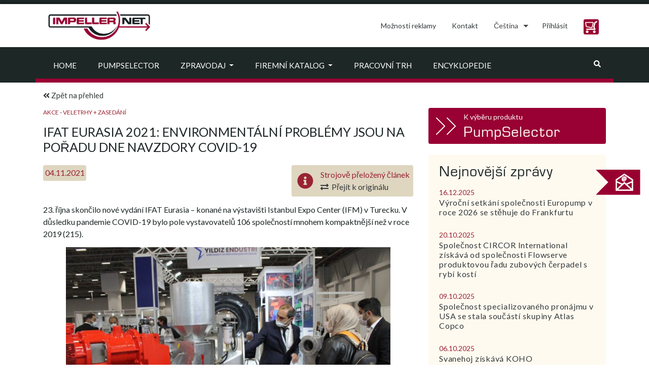

--- FILE ---
content_type: text/html; charset=UTF-8
request_url: https://impeller.net/magazin/ifat-eurasia-2021-environmentalni-problemy-jsou-na-poradu-dne-navzdory-covid-19/?lang=cs
body_size: 24876
content:
<!doctype html>
<html dir="ltr" lang="cs-CZ">
<head><style>img.lazy{min-height:1px}</style><link href="https://impeller.net/wp-content/plugins/w3-total-cache/pub/js/lazyload.min.js" as="script">
  <meta charset="UTF-8">
  <meta name="viewport" content="width=device-width, initial-scale=1, shrink-to-fit=no">
  <meta name="robots" content="max-snippet:50, max-image-preview:large">
  <link rel="profile" href="https://gmpg.org/xfn/11">
  <link rel="dns-prefetch" href="//cdn.hu-manity.co" />
		<!-- Cookie Compliance -->
		<script type="text/javascript">var huOptions = {"appID":"impellernet-2376a6b","currentLanguage":"cs","blocking":false,"globalCookie":false,"isAdmin":false,"privacyConsent":true,"forms":[]};</script>
		<script type="text/javascript" src="https://cdn.hu-manity.co/hu-banner.min.js"></script><title>IFAT Eurasia 2021: Environmentální problémy jsou na pořadu dne navzdory COVID-19 | impeller.net - The Online Pump Magazine</title>
<link rel="alternate" hreflang="en" href="https://impeller.net/magazin/ifat-eurasia-2021-environmental-issues-high-on-the-agenda-despite-covid-19/" />
<link rel="alternate" hreflang="de" href="https://impeller.net/magazin/ifat-eurasia-2021-umweltthemen-trotz-covid-19-pandemie-hoch-im-kurs/?lang=de" />
<link rel="alternate" hreflang="fr" href="https://impeller.net/magazin/ifat-eurasia-2021-les-questions-environnementales-en-tete-de-liste-malgre-le-covid-19/?lang=fr" />
<link rel="alternate" hreflang="it" href="https://impeller.net/magazin/ifat-eurasia-2021-le-questioni-ambientali-in-cima-allagenda-nonostante-il-covid-19/?lang=it" />
<link rel="alternate" hreflang="es" href="https://impeller.net/magazin/ifat-eurasia-2021-temas-ambientales-de-alto-nivel-en-la-agenda-a-pesar-de-covid-19/?lang=es" />
<link rel="alternate" hreflang="cs" href="https://impeller.net/magazin/ifat-eurasia-2021-environmentalni-problemy-jsou-na-poradu-dne-navzdory-covid-19/?lang=cs" />
<link rel="alternate" hreflang="el" href="https://impeller.net/magazin/ifat-eurasia-2021-%cf%80%ce%b5%cf%81%ce%b9%ce%b2%ce%b1%ce%bb%ce%bb%ce%bf%ce%bd%cf%84%ce%b9%ce%ba%ce%ac-%ce%b6%ce%b7%cf%84%ce%ae%ce%bc%ce%b1%cf%84%ce%b1-%cf%88%ce%b7%ce%bb%ce%ac-%cf%83%cf%84%ce%b7/?lang=el" />
<link rel="alternate" hreflang="pl" href="https://impeller.net/magazin/ifat-eurasia-2021-kwestie-srodowiskowe-wysoko-w-agendzie-pomimo-covid-19/?lang=pl" />
<link rel="alternate" hreflang="tr" href="https://impeller.net/magazin/ifat-eurasia-2021-covid-19a-ragmen-cevre-sorunlari-guendemde-yueksek/?lang=tr" />
<link rel="alternate" hreflang="x-default" href="https://impeller.net/magazin/ifat-eurasia-2021-environmental-issues-high-on-the-agenda-despite-covid-19/" />

		<!-- All in One SEO 4.9.3 - aioseo.com -->
	<meta name="description" content="4 listopadu, 2021 - 23. října skončilo nové vydání IFAT Eurasia – konané na výstavišti Istanbul Expo Center (IFM) v Turecku. V důsledku pandemie COVID-19 bylo pole vystavovatelů 106 společností mnohem kompaktnější než v roce 2019 (215). Pokud jde o návštěvníky, mezinárodní veletrh ekologických technologií se však přiblížil úrovním před koronavirem s 9 258 účastníky (2019: 10 467). „Pandemie koronaviru stále ovlivňuje trhy po celém světě – a náš společenský život. Veletržní akce zde na Bosporu však jasně ukázaly, že existenční potřeba ochrany zdrojů a klimatu, spolehlivých dodávek pitné vody a čisté" />
	<meta name="robots" content="max-image-preview:large" />
	<meta name="author" content="bs"/>
	<link rel="canonical" href="https://impeller.net/magazin/ifat-eurasia-2021-environmentalni-problemy-jsou-na-poradu-dne-navzdory-covid-19/?lang=cs" />
	<meta name="generator" content="All in One SEO (AIOSEO) 4.9.3" />
		<script type="application/ld+json" class="aioseo-schema">
			{"@context":"https:\/\/schema.org","@graph":[{"@type":"BreadcrumbList","@id":"https:\/\/impeller.net\/magazin\/ifat-eurasia-2021-environmentalni-problemy-jsou-na-poradu-dne-navzdory-covid-19\/?lang=cs#breadcrumblist","itemListElement":[{"@type":"ListItem","@id":"https:\/\/impeller.net\/?lang=cs#listItem","position":1,"name":"Home","item":"https:\/\/impeller.net\/?lang=cs","nextItem":{"@type":"ListItem","@id":"https:\/\/impeller.net\/magazin\/?lang=cs#listItem","name":"Magazine Articles"}},{"@type":"ListItem","@id":"https:\/\/impeller.net\/magazin\/?lang=cs#listItem","position":2,"name":"Magazine Articles","item":"https:\/\/impeller.net\/magazin\/?lang=cs","nextItem":{"@type":"ListItem","@id":"https:\/\/impeller.net\/magazin_category\/akce\/?lang=cs#listItem","name":"Akce"},"previousItem":{"@type":"ListItem","@id":"https:\/\/impeller.net\/?lang=cs#listItem","name":"Home"}},{"@type":"ListItem","@id":"https:\/\/impeller.net\/magazin_category\/akce\/?lang=cs#listItem","position":3,"name":"Akce","item":"https:\/\/impeller.net\/magazin_category\/akce\/?lang=cs","nextItem":{"@type":"ListItem","@id":"https:\/\/impeller.net\/magazin_category\/veletrhy-zasedani\/?lang=cs#listItem","name":"Veletrhy + zased\u00e1n\u00ed"},"previousItem":{"@type":"ListItem","@id":"https:\/\/impeller.net\/magazin\/?lang=cs#listItem","name":"Magazine Articles"}},{"@type":"ListItem","@id":"https:\/\/impeller.net\/magazin_category\/veletrhy-zasedani\/?lang=cs#listItem","position":4,"name":"Veletrhy + zased\u00e1n\u00ed","item":"https:\/\/impeller.net\/magazin_category\/veletrhy-zasedani\/?lang=cs","nextItem":{"@type":"ListItem","@id":"https:\/\/impeller.net\/magazin\/ifat-eurasia-2021-environmentalni-problemy-jsou-na-poradu-dne-navzdory-covid-19\/?lang=cs#listItem","name":"IFAT Eurasia 2021: Environment\u00e1ln\u00ed probl\u00e9my jsou na po\u0159adu dne navzdory COVID-19"},"previousItem":{"@type":"ListItem","@id":"https:\/\/impeller.net\/magazin_category\/akce\/?lang=cs#listItem","name":"Akce"}},{"@type":"ListItem","@id":"https:\/\/impeller.net\/magazin\/ifat-eurasia-2021-environmentalni-problemy-jsou-na-poradu-dne-navzdory-covid-19\/?lang=cs#listItem","position":5,"name":"IFAT Eurasia 2021: Environment\u00e1ln\u00ed probl\u00e9my jsou na po\u0159adu dne navzdory COVID-19","previousItem":{"@type":"ListItem","@id":"https:\/\/impeller.net\/magazin_category\/veletrhy-zasedani\/?lang=cs#listItem","name":"Veletrhy + zased\u00e1n\u00ed"}}]},{"@type":"Organization","@id":"https:\/\/impeller.net\/?lang=cs\/#organization","name":"VSX - VOGEL SOFTWARE GmbH","description":"The Online Pump Magazine","url":"https:\/\/impeller.net\/?lang=cs\/","telephone":"+49351899510","logo":{"@type":"ImageObject","url":"https:\/\/impeller.net\/wp-content\/uploads\/2024\/11\/2019_09_09_LOGO_IMPELLER.NET_.png","@id":"https:\/\/impeller.net\/magazin\/ifat-eurasia-2021-environmentalni-problemy-jsou-na-poradu-dne-navzdory-covid-19\/?lang=cs\/#organizationLogo","width":842,"height":596},"image":{"@id":"https:\/\/impeller.net\/magazin\/ifat-eurasia-2021-environmentalni-problemy-jsou-na-poradu-dne-navzdory-covid-19\/?lang=cs\/#organizationLogo"}},{"@type":"Person","@id":"https:\/\/impeller.net\/author\/bs\/?lang=cs#author","url":"https:\/\/impeller.net\/author\/bs\/?lang=cs","name":"bs","image":{"@type":"ImageObject","@id":"https:\/\/impeller.net\/magazin\/ifat-eurasia-2021-environmentalni-problemy-jsou-na-poradu-dne-navzdory-covid-19\/?lang=cs#authorImage","url":"https:\/\/secure.gravatar.com\/avatar\/230f84f55caf6f002f55bcfa79b4c74959a8c96c9a8cd6e35de2eca9e145c00c?s=96&d=mm&r=g","width":96,"height":96,"caption":"bs"}},{"@type":"WebPage","@id":"https:\/\/impeller.net\/magazin\/ifat-eurasia-2021-environmentalni-problemy-jsou-na-poradu-dne-navzdory-covid-19\/?lang=cs#webpage","url":"https:\/\/impeller.net\/magazin\/ifat-eurasia-2021-environmentalni-problemy-jsou-na-poradu-dne-navzdory-covid-19\/?lang=cs","name":"IFAT Eurasia 2021: Environment\u00e1ln\u00ed probl\u00e9my jsou na po\u0159adu dne navzdory COVID-19 | impeller.net - The Online Pump Magazine","description":"4 listopadu, 2021 - 23. \u0159\u00edjna skon\u010dilo nov\u00e9 vyd\u00e1n\u00ed IFAT Eurasia \u2013 konan\u00e9 na v\u00fdstavi\u0161ti Istanbul Expo Center (IFM) v Turecku. V d\u016fsledku pandemie COVID-19 bylo pole vystavovatel\u016f 106 spole\u010dnost\u00ed mnohem kompaktn\u011bj\u0161\u00ed ne\u017e v roce 2019 (215). Pokud jde o n\u00e1v\u0161t\u011bvn\u00edky, mezin\u00e1rodn\u00ed veletrh ekologick\u00fdch technologi\u00ed se v\u0161ak p\u0159ibl\u00ed\u017eil \u00farovn\u00edm p\u0159ed koronavirem s 9 258 \u00fa\u010dastn\u00edky (2019: 10 467). \u201ePandemie koronaviru st\u00e1le ovliv\u0148uje trhy po cel\u00e9m sv\u011bt\u011b \u2013 a n\u00e1\u0161 spole\u010densk\u00fd \u017eivot. Veletr\u017en\u00ed akce zde na Bosporu v\u0161ak jasn\u011b uk\u00e1zaly, \u017ee existen\u010dn\u00ed pot\u0159eba ochrany zdroj\u016f a klimatu, spolehliv\u00fdch dod\u00e1vek pitn\u00e9 vody a \u010dist\u00e9","inLanguage":"cs-CZ","isPartOf":{"@id":"https:\/\/impeller.net\/?lang=cs\/#website"},"breadcrumb":{"@id":"https:\/\/impeller.net\/magazin\/ifat-eurasia-2021-environmentalni-problemy-jsou-na-poradu-dne-navzdory-covid-19\/?lang=cs#breadcrumblist"},"author":{"@id":"https:\/\/impeller.net\/author\/bs\/?lang=cs#author"},"creator":{"@id":"https:\/\/impeller.net\/author\/bs\/?lang=cs#author"},"image":{"@type":"ImageObject","url":"https:\/\/impeller.net\/wp-content\/uploads\/2021\/11\/211104_IFAT.jpg","@id":"https:\/\/impeller.net\/magazin\/ifat-eurasia-2021-environmentalni-problemy-jsou-na-poradu-dne-navzdory-covid-19\/?lang=cs\/#mainImage","width":1600,"height":1066,"caption":"IFAT Eurasia 2021: Attendance almost at pre-pandemic level. (Image source: Messe M\u00fcnchen GmbH)"},"primaryImageOfPage":{"@id":"https:\/\/impeller.net\/magazin\/ifat-eurasia-2021-environmentalni-problemy-jsou-na-poradu-dne-navzdory-covid-19\/?lang=cs#mainImage"},"datePublished":"2021-11-04T09:02:04+01:00","dateModified":"2021-11-04T09:02:04+01:00"},{"@type":"WebSite","@id":"https:\/\/impeller.net\/?lang=cs\/#website","url":"https:\/\/impeller.net\/?lang=cs\/","name":"impeller.net","description":"The Online Pump Magazine","inLanguage":"cs-CZ","publisher":{"@id":"https:\/\/impeller.net\/?lang=cs\/#organization"}}]}
		</script>
		<!-- All in One SEO -->

<link rel='dns-prefetch' href='//use.fontawesome.com' />
<link rel="alternate" type="application/rss+xml" title="impeller.net &raquo; RSS zdroj" href="https://impeller.net/feed/?lang=cs" />
<link rel="alternate" type="text/calendar" title="impeller.net &raquo; iCal zdroj" href="https://impeller.net/events/?lang=cs%2F&#038;ical=1" />
<link rel="alternate" title="oEmbed (JSON)" type="application/json+oembed" href="https://impeller.net/wp-json/oembed/1.0/embed?url=https%3A%2F%2Fimpeller.net%2Fmagazin%2Fifat-eurasia-2021-environmentalni-problemy-jsou-na-poradu-dne-navzdory-covid-19%2F%3Flang%3Dcs" />
<link rel="alternate" title="oEmbed (XML)" type="text/xml+oembed" href="https://impeller.net/wp-json/oembed/1.0/embed?url=https%3A%2F%2Fimpeller.net%2Fmagazin%2Fifat-eurasia-2021-environmentalni-problemy-jsou-na-poradu-dne-navzdory-covid-19%2F%3Flang%3Dcs&#038;format=xml" />
<!-- impeller.net is managing ads with Advanced Ads 2.0.16 – https://wpadvancedads.com/ --><script id="previ-ready">
			window.advanced_ads_ready=function(e,a){a=a||"complete";var d=function(e){return"interactive"===a?"loading"!==e:"complete"===e};d(document.readyState)?e():document.addEventListener("readystatechange",(function(a){d(a.target.readyState)&&e()}),{once:"interactive"===a})},window.advanced_ads_ready_queue=window.advanced_ads_ready_queue||[];		</script>
		<style id='wp-img-auto-sizes-contain-inline-css' type='text/css'>
img:is([sizes=auto i],[sizes^="auto," i]){contain-intrinsic-size:3000px 1500px}
/*# sourceURL=wp-img-auto-sizes-contain-inline-css */
</style>
<style id='classic-theme-styles-inline-css' type='text/css'>
/*! This file is auto-generated */
.wp-block-button__link{color:#fff;background-color:#32373c;border-radius:9999px;box-shadow:none;text-decoration:none;padding:calc(.667em + 2px) calc(1.333em + 2px);font-size:1.125em}.wp-block-file__button{background:#32373c;color:#fff;text-decoration:none}
/*# sourceURL=/wp-includes/css/classic-themes.min.css */
</style>
<link rel='stylesheet' id='wpml-legacy-dropdown-click-0-css' href='https://impeller.net/wp-content/plugins/sitepress-multilingual-cms/templates/language-switchers/legacy-dropdown-click/style.min.css?ver=1' type='text/css' media='all' />
<style id='wpml-legacy-dropdown-click-0-inline-css' type='text/css'>
.wpml-ls-statics-shortcode_actions, .wpml-ls-statics-shortcode_actions .wpml-ls-sub-menu, .wpml-ls-statics-shortcode_actions a {border-color:#ffffff;}
.wpml-ls-legacy-dropdown-click a span { vertical-align: inherit; } .wpml-ls-legacy-dropdown-click a { padding: 10px 14px; border: 0px; } .wpml-ls-legacy-dropdown-click { width: inherit; } .wpml-ls-legacy-dropdown-click a.wpml-ls-item-toggle::after { border-top: .35em solid; } .wpml-ls-legacy-dropdown-click a:focus { color: #fff; background-color: #333a3b; } .wpml-ls-legacy-dropdown-click a:hover, .wpml-ls-legacy-dropdown-click .wpml-ls-current-language:hover > a { color: #903; } .wpml-ls-legacy-dropdown-click .wpml-ls-sub-menu { padding: 7px 0; border: 1px solid rgba(0, 0, 0, 0.15); background-color: #fff; margin-top: 1.75px; }
/*# sourceURL=wpml-legacy-dropdown-click-0-inline-css */
</style>
<link rel='stylesheet' id='impeller-style-css' href='https://impeller.net/wp-content/themes/impeller2/style.css?ver=1623237381' type='text/css' media='all' />
<link rel='stylesheet' id='main-css-css' href='https://impeller.net/wp-content/themes/impeller2/assets/css/main.css?ver=1641900232' type='text/css' media='all' />
<link rel='stylesheet' id='p-assets-css-css' href='https://impeller.net/wp-content/themes/impeller2/assets/css/p-assets.css?ver=1710752651' type='text/css' media='all' />
<link rel='stylesheet' id='newsletter-css' href='https://impeller.net/wp-content/plugins/newsletter/style.css?ver=9.1.1' type='text/css' media='all' />
<script type="text/javascript" src="https://impeller.net/wp-content/plugins/sitepress-multilingual-cms/templates/language-switchers/legacy-dropdown-click/script.min.js?ver=1" id="wpml-legacy-dropdown-click-0-js"></script>
<script type="text/javascript" src="https://impeller.net/wp-includes/js/jquery/jquery.min.js?ver=3.7.1" id="jquery-core-js"></script>
<script type="text/javascript" id="advanced-ads-advanced-js-js-extra">
/* <![CDATA[ */
var advads_options = {"blog_id":"1","privacy":{"enabled":false,"state":"not_needed"}};
//# sourceURL=advanced-ads-advanced-js-js-extra
/* ]]> */
</script>
<script type="text/javascript" src="https://impeller.net/wp-content/plugins/advanced-ads/public/assets/js/advanced.min.js?ver=2.0.16" id="advanced-ads-advanced-js-js"></script>
<link rel="https://api.w.org/" href="https://impeller.net/wp-json/" /><link rel="alternate" title="JSON" type="application/json" href="https://impeller.net/wp-json/wp/v2/magazin/74558" /><link rel="EditURI" type="application/rsd+xml" title="RSD" href="https://impeller.net/xmlrpc.php?rsd" />
<meta name="generator" content="WordPress 6.9" />
<link rel='shortlink' href='https://impeller.net/?p=74558&#038;lang=cs' />
<meta name="generator" content="WPML ver:4.8.6 stt:9,1,4,3,13,27,40,2,53;" />

		<!-- GA Google Analytics @ https://m0n.co/ga -->
		<script async src="https://www.googletagmanager.com/gtag/js?id=G-L6K0TBXDC5"></script>
		<script>
			window.dataLayer = window.dataLayer || [];
			function gtag(){dataLayer.push(arguments);}
			gtag('js', new Date());
			gtag('config', 'G-L6K0TBXDC5');
		</script>

	<meta name="tec-api-version" content="v1"><meta name="tec-api-origin" content="https://impeller.net/?lang=cs"><link rel="alternate" href="https://impeller.net/wp-json/tribe/events/v1/" /><link rel="apple-touch-icon" sizes="180x180" href="/wp-content/uploads/fbrfg/apple-touch-icon.png?v=7k4gQNaeaA">
<link rel="icon" type="image/png" sizes="32x32" href="/wp-content/uploads/fbrfg/favicon-32x32.png?v=7k4gQNaeaA">
<link rel="icon" type="image/png" sizes="16x16" href="/wp-content/uploads/fbrfg/favicon-16x16.png?v=7k4gQNaeaA">
<link rel="manifest" href="/wp-content/uploads/fbrfg/site.webmanifest?v=7k4gQNaeaA">
<link rel="mask-icon" href="/wp-content/uploads/fbrfg/safari-pinned-tab.svg?v=7k4gQNaeaA" color="#990033">
<link rel="shortcut icon" href="/wp-content/uploads/fbrfg/favicon.ico?v=7k4gQNaeaA">
<meta name="apple-mobile-web-app-title" content="impeller.net">
<meta name="application-name" content="impeller.net">
<meta name="msapplication-TileColor" content="#da532c">
<meta name="msapplication-config" content="/wp-content/uploads/fbrfg/browserconfig.xml?v=7k4gQNaeaA">
<meta name="theme-color" content="#990033">		<script type="text/javascript">
			var advadsCfpQueue = [];
			var advadsCfpAd = function( adID ) {
				if ( 'undefined' === typeof advadsProCfp ) {
					advadsCfpQueue.push( adID )
				} else {
					advadsProCfp.addElement( adID )
				}
			}
		</script>
		<link rel="icon" href="https://impeller.net/wp-content/uploads/2019/11/impeller.png" sizes="32x32" />
<link rel="icon" href="https://impeller.net/wp-content/uploads/2019/11/impeller.png" sizes="192x192" />
<link rel="apple-touch-icon" href="https://impeller.net/wp-content/uploads/2019/11/impeller.png" />
<meta name="msapplication-TileImage" content="https://impeller.net/wp-content/uploads/2019/11/impeller.png" />
<style id='global-styles-inline-css' type='text/css'>
:root{--wp--preset--aspect-ratio--square: 1;--wp--preset--aspect-ratio--4-3: 4/3;--wp--preset--aspect-ratio--3-4: 3/4;--wp--preset--aspect-ratio--3-2: 3/2;--wp--preset--aspect-ratio--2-3: 2/3;--wp--preset--aspect-ratio--16-9: 16/9;--wp--preset--aspect-ratio--9-16: 9/16;--wp--preset--color--black: #000000;--wp--preset--color--cyan-bluish-gray: #abb8c3;--wp--preset--color--white: #ffffff;--wp--preset--color--pale-pink: #f78da7;--wp--preset--color--vivid-red: #cf2e2e;--wp--preset--color--luminous-vivid-orange: #ff6900;--wp--preset--color--luminous-vivid-amber: #fcb900;--wp--preset--color--light-green-cyan: #7bdcb5;--wp--preset--color--vivid-green-cyan: #00d084;--wp--preset--color--pale-cyan-blue: #8ed1fc;--wp--preset--color--vivid-cyan-blue: #0693e3;--wp--preset--color--vivid-purple: #9b51e0;--wp--preset--gradient--vivid-cyan-blue-to-vivid-purple: linear-gradient(135deg,rgb(6,147,227) 0%,rgb(155,81,224) 100%);--wp--preset--gradient--light-green-cyan-to-vivid-green-cyan: linear-gradient(135deg,rgb(122,220,180) 0%,rgb(0,208,130) 100%);--wp--preset--gradient--luminous-vivid-amber-to-luminous-vivid-orange: linear-gradient(135deg,rgb(252,185,0) 0%,rgb(255,105,0) 100%);--wp--preset--gradient--luminous-vivid-orange-to-vivid-red: linear-gradient(135deg,rgb(255,105,0) 0%,rgb(207,46,46) 100%);--wp--preset--gradient--very-light-gray-to-cyan-bluish-gray: linear-gradient(135deg,rgb(238,238,238) 0%,rgb(169,184,195) 100%);--wp--preset--gradient--cool-to-warm-spectrum: linear-gradient(135deg,rgb(74,234,220) 0%,rgb(151,120,209) 20%,rgb(207,42,186) 40%,rgb(238,44,130) 60%,rgb(251,105,98) 80%,rgb(254,248,76) 100%);--wp--preset--gradient--blush-light-purple: linear-gradient(135deg,rgb(255,206,236) 0%,rgb(152,150,240) 100%);--wp--preset--gradient--blush-bordeaux: linear-gradient(135deg,rgb(254,205,165) 0%,rgb(254,45,45) 50%,rgb(107,0,62) 100%);--wp--preset--gradient--luminous-dusk: linear-gradient(135deg,rgb(255,203,112) 0%,rgb(199,81,192) 50%,rgb(65,88,208) 100%);--wp--preset--gradient--pale-ocean: linear-gradient(135deg,rgb(255,245,203) 0%,rgb(182,227,212) 50%,rgb(51,167,181) 100%);--wp--preset--gradient--electric-grass: linear-gradient(135deg,rgb(202,248,128) 0%,rgb(113,206,126) 100%);--wp--preset--gradient--midnight: linear-gradient(135deg,rgb(2,3,129) 0%,rgb(40,116,252) 100%);--wp--preset--font-size--small: 13px;--wp--preset--font-size--medium: 20px;--wp--preset--font-size--large: 36px;--wp--preset--font-size--x-large: 42px;--wp--preset--spacing--20: 0.44rem;--wp--preset--spacing--30: 0.67rem;--wp--preset--spacing--40: 1rem;--wp--preset--spacing--50: 1.5rem;--wp--preset--spacing--60: 2.25rem;--wp--preset--spacing--70: 3.38rem;--wp--preset--spacing--80: 5.06rem;--wp--preset--shadow--natural: 6px 6px 9px rgba(0, 0, 0, 0.2);--wp--preset--shadow--deep: 12px 12px 50px rgba(0, 0, 0, 0.4);--wp--preset--shadow--sharp: 6px 6px 0px rgba(0, 0, 0, 0.2);--wp--preset--shadow--outlined: 6px 6px 0px -3px rgb(255, 255, 255), 6px 6px rgb(0, 0, 0);--wp--preset--shadow--crisp: 6px 6px 0px rgb(0, 0, 0);}:where(.is-layout-flex){gap: 0.5em;}:where(.is-layout-grid){gap: 0.5em;}body .is-layout-flex{display: flex;}.is-layout-flex{flex-wrap: wrap;align-items: center;}.is-layout-flex > :is(*, div){margin: 0;}body .is-layout-grid{display: grid;}.is-layout-grid > :is(*, div){margin: 0;}:where(.wp-block-columns.is-layout-flex){gap: 2em;}:where(.wp-block-columns.is-layout-grid){gap: 2em;}:where(.wp-block-post-template.is-layout-flex){gap: 1.25em;}:where(.wp-block-post-template.is-layout-grid){gap: 1.25em;}.has-black-color{color: var(--wp--preset--color--black) !important;}.has-cyan-bluish-gray-color{color: var(--wp--preset--color--cyan-bluish-gray) !important;}.has-white-color{color: var(--wp--preset--color--white) !important;}.has-pale-pink-color{color: var(--wp--preset--color--pale-pink) !important;}.has-vivid-red-color{color: var(--wp--preset--color--vivid-red) !important;}.has-luminous-vivid-orange-color{color: var(--wp--preset--color--luminous-vivid-orange) !important;}.has-luminous-vivid-amber-color{color: var(--wp--preset--color--luminous-vivid-amber) !important;}.has-light-green-cyan-color{color: var(--wp--preset--color--light-green-cyan) !important;}.has-vivid-green-cyan-color{color: var(--wp--preset--color--vivid-green-cyan) !important;}.has-pale-cyan-blue-color{color: var(--wp--preset--color--pale-cyan-blue) !important;}.has-vivid-cyan-blue-color{color: var(--wp--preset--color--vivid-cyan-blue) !important;}.has-vivid-purple-color{color: var(--wp--preset--color--vivid-purple) !important;}.has-black-background-color{background-color: var(--wp--preset--color--black) !important;}.has-cyan-bluish-gray-background-color{background-color: var(--wp--preset--color--cyan-bluish-gray) !important;}.has-white-background-color{background-color: var(--wp--preset--color--white) !important;}.has-pale-pink-background-color{background-color: var(--wp--preset--color--pale-pink) !important;}.has-vivid-red-background-color{background-color: var(--wp--preset--color--vivid-red) !important;}.has-luminous-vivid-orange-background-color{background-color: var(--wp--preset--color--luminous-vivid-orange) !important;}.has-luminous-vivid-amber-background-color{background-color: var(--wp--preset--color--luminous-vivid-amber) !important;}.has-light-green-cyan-background-color{background-color: var(--wp--preset--color--light-green-cyan) !important;}.has-vivid-green-cyan-background-color{background-color: var(--wp--preset--color--vivid-green-cyan) !important;}.has-pale-cyan-blue-background-color{background-color: var(--wp--preset--color--pale-cyan-blue) !important;}.has-vivid-cyan-blue-background-color{background-color: var(--wp--preset--color--vivid-cyan-blue) !important;}.has-vivid-purple-background-color{background-color: var(--wp--preset--color--vivid-purple) !important;}.has-black-border-color{border-color: var(--wp--preset--color--black) !important;}.has-cyan-bluish-gray-border-color{border-color: var(--wp--preset--color--cyan-bluish-gray) !important;}.has-white-border-color{border-color: var(--wp--preset--color--white) !important;}.has-pale-pink-border-color{border-color: var(--wp--preset--color--pale-pink) !important;}.has-vivid-red-border-color{border-color: var(--wp--preset--color--vivid-red) !important;}.has-luminous-vivid-orange-border-color{border-color: var(--wp--preset--color--luminous-vivid-orange) !important;}.has-luminous-vivid-amber-border-color{border-color: var(--wp--preset--color--luminous-vivid-amber) !important;}.has-light-green-cyan-border-color{border-color: var(--wp--preset--color--light-green-cyan) !important;}.has-vivid-green-cyan-border-color{border-color: var(--wp--preset--color--vivid-green-cyan) !important;}.has-pale-cyan-blue-border-color{border-color: var(--wp--preset--color--pale-cyan-blue) !important;}.has-vivid-cyan-blue-border-color{border-color: var(--wp--preset--color--vivid-cyan-blue) !important;}.has-vivid-purple-border-color{border-color: var(--wp--preset--color--vivid-purple) !important;}.has-vivid-cyan-blue-to-vivid-purple-gradient-background{background: var(--wp--preset--gradient--vivid-cyan-blue-to-vivid-purple) !important;}.has-light-green-cyan-to-vivid-green-cyan-gradient-background{background: var(--wp--preset--gradient--light-green-cyan-to-vivid-green-cyan) !important;}.has-luminous-vivid-amber-to-luminous-vivid-orange-gradient-background{background: var(--wp--preset--gradient--luminous-vivid-amber-to-luminous-vivid-orange) !important;}.has-luminous-vivid-orange-to-vivid-red-gradient-background{background: var(--wp--preset--gradient--luminous-vivid-orange-to-vivid-red) !important;}.has-very-light-gray-to-cyan-bluish-gray-gradient-background{background: var(--wp--preset--gradient--very-light-gray-to-cyan-bluish-gray) !important;}.has-cool-to-warm-spectrum-gradient-background{background: var(--wp--preset--gradient--cool-to-warm-spectrum) !important;}.has-blush-light-purple-gradient-background{background: var(--wp--preset--gradient--blush-light-purple) !important;}.has-blush-bordeaux-gradient-background{background: var(--wp--preset--gradient--blush-bordeaux) !important;}.has-luminous-dusk-gradient-background{background: var(--wp--preset--gradient--luminous-dusk) !important;}.has-pale-ocean-gradient-background{background: var(--wp--preset--gradient--pale-ocean) !important;}.has-electric-grass-gradient-background{background: var(--wp--preset--gradient--electric-grass) !important;}.has-midnight-gradient-background{background: var(--wp--preset--gradient--midnight) !important;}.has-small-font-size{font-size: var(--wp--preset--font-size--small) !important;}.has-medium-font-size{font-size: var(--wp--preset--font-size--medium) !important;}.has-large-font-size{font-size: var(--wp--preset--font-size--large) !important;}.has-x-large-font-size{font-size: var(--wp--preset--font-size--x-large) !important;}
/*# sourceURL=global-styles-inline-css */
</style>
</head>
<body class="wp-singular magazin-template-default single single-magazin postid-74558 wp-custom-logo wp-theme-impeller2 cookies-not-set tribe-no-js aa-prefix-previ-">
  <div id="top-of-site-pixel-anchor"></div>
  <div id="page" class="site position-relative">
    <a class="skip-link screen-reader-text" href="#content">Skip to content</a>

    <header id="masthead" class="site-header sticky ">
      <!--NAVIGATION - TOP-->
<div class="header-topline h-8px bg-primary"></div>
<nav class="bg-white">
  <div class="container">
    <div class="row align-items-lg-center">
      <!-- Brand -->
      <div class="site-branding navbar-brand col-12 col-lg-auto mr-0 text-center">
        <a href="https://impeller.net/?lang=cs">
          <img class="lazy" src="data:image/svg+xml,%3Csvg%20xmlns='http://www.w3.org/2000/svg'%20viewBox='0%200%20222%2076'%3E%3C/svg%3E" data-src="/wp-content/themes/impeller2/assets/img/impeller_logo.jpg" alt="impeller.net" width="222" height="76">
        </a><!-- .site-branding -->
      </div>
      <div class="col-12 col-lg-auto ml-lg-auto">
        <ul class="nav nav-pills ml-0 justify-content-center justify-content-lg-end right-menu">

          <li class="nav-item py-md-2">
            <a class="nav-link" href="https://impeller.net/moznosti-reklamy/?lang=cs">Možnosti reklamy</a>
          </li>

          <li class="nav-item py-md-2">
            <a class="nav-link" href="https://impeller.net/kontakt/?lang=cs">
              Kontakt</a>
          </li>

          <li class="nav-item" role="presentation">
            
<div class="wpml-ls-statics-shortcode_actions wpml-ls wpml-ls-legacy-dropdown-click js-wpml-ls-legacy-dropdown-click">
	<ul role="menu">

		<li class="wpml-ls-slot-shortcode_actions wpml-ls-item wpml-ls-item-cs wpml-ls-current-language wpml-ls-item-legacy-dropdown-click" role="none">

			<a href="#" class="js-wpml-ls-item-toggle wpml-ls-item-toggle" role="menuitem" title="Switch to Čeština">
                <span class="wpml-ls-native" role="menuitem">Čeština</span></a>

			<ul class="js-wpml-ls-sub-menu wpml-ls-sub-menu" role="menu">
				
					<li class="wpml-ls-slot-shortcode_actions wpml-ls-item wpml-ls-item-en wpml-ls-first-item" role="none">
						<a href="https://impeller.net/magazin/ifat-eurasia-2021-environmental-issues-high-on-the-agenda-despite-covid-19/" class="wpml-ls-link" role="menuitem" aria-label="Switch to English" title="Switch to English">
                            <span class="wpml-ls-native" lang="en">English</span></a>
					</li>

				
					<li class="wpml-ls-slot-shortcode_actions wpml-ls-item wpml-ls-item-de" role="none">
						<a href="https://impeller.net/magazin/ifat-eurasia-2021-umweltthemen-trotz-covid-19-pandemie-hoch-im-kurs/?lang=de" class="wpml-ls-link" role="menuitem" aria-label="Switch to Deutsch" title="Switch to Deutsch">
                            <span class="wpml-ls-native" lang="de">Deutsch</span></a>
					</li>

				
					<li class="wpml-ls-slot-shortcode_actions wpml-ls-item wpml-ls-item-fr" role="none">
						<a href="https://impeller.net/magazin/ifat-eurasia-2021-les-questions-environnementales-en-tete-de-liste-malgre-le-covid-19/?lang=fr" class="wpml-ls-link" role="menuitem" aria-label="Switch to Français" title="Switch to Français">
                            <span class="wpml-ls-native" lang="fr">Français</span></a>
					</li>

				
					<li class="wpml-ls-slot-shortcode_actions wpml-ls-item wpml-ls-item-it" role="none">
						<a href="https://impeller.net/magazin/ifat-eurasia-2021-le-questioni-ambientali-in-cima-allagenda-nonostante-il-covid-19/?lang=it" class="wpml-ls-link" role="menuitem" aria-label="Switch to Italiano" title="Switch to Italiano">
                            <span class="wpml-ls-native" lang="it">Italiano</span></a>
					</li>

				
					<li class="wpml-ls-slot-shortcode_actions wpml-ls-item wpml-ls-item-es" role="none">
						<a href="https://impeller.net/magazin/ifat-eurasia-2021-temas-ambientales-de-alto-nivel-en-la-agenda-a-pesar-de-covid-19/?lang=es" class="wpml-ls-link" role="menuitem" aria-label="Switch to Español" title="Switch to Español">
                            <span class="wpml-ls-native" lang="es">Español</span></a>
					</li>

				
					<li class="wpml-ls-slot-shortcode_actions wpml-ls-item wpml-ls-item-el" role="none">
						<a href="https://impeller.net/magazin/ifat-eurasia-2021-%cf%80%ce%b5%cf%81%ce%b9%ce%b2%ce%b1%ce%bb%ce%bb%ce%bf%ce%bd%cf%84%ce%b9%ce%ba%ce%ac-%ce%b6%ce%b7%cf%84%ce%ae%ce%bc%ce%b1%cf%84%ce%b1-%cf%88%ce%b7%ce%bb%ce%ac-%cf%83%cf%84%ce%b7/?lang=el" class="wpml-ls-link" role="menuitem" aria-label="Switch to Ελληνικα" title="Switch to Ελληνικα">
                            <span class="wpml-ls-native" lang="el">Ελληνικα</span></a>
					</li>

				
					<li class="wpml-ls-slot-shortcode_actions wpml-ls-item wpml-ls-item-pl" role="none">
						<a href="https://impeller.net/magazin/ifat-eurasia-2021-kwestie-srodowiskowe-wysoko-w-agendzie-pomimo-covid-19/?lang=pl" class="wpml-ls-link" role="menuitem" aria-label="Switch to Polski" title="Switch to Polski">
                            <span class="wpml-ls-native" lang="pl">Polski</span></a>
					</li>

				
					<li class="wpml-ls-slot-shortcode_actions wpml-ls-item wpml-ls-item-tr wpml-ls-last-item" role="none">
						<a href="https://impeller.net/magazin/ifat-eurasia-2021-covid-19a-ragmen-cevre-sorunlari-guendemde-yueksek/?lang=tr" class="wpml-ls-link" role="menuitem" aria-label="Switch to Türkçe" title="Switch to Türkçe">
                            <span class="wpml-ls-native" lang="tr">Türkçe</span></a>
					</li>

							</ul>

		</li>

	</ul>
</div>
          </li>

          <script async>
            (function() {

              // we only consider currently selected magazine language... language switch done in pump
              // selector in a separate tab is not regarded here (would require reload of magazine anyway)
              var language = "cs";

              // set language for impeller
              localStorage.setItem("pumpselector.magazineLanguage", language);

              var login = {
                en: "Login",
                de: "Anmelden",
                fr: "Login",
                it: "Login",
                es: "Login",
                ru: "Войти",
                tr: "Oturum aç",
                pl: "Logowanie",
                el: "Σύνδεση",
                cs: "Přihlásit"
              };
              
              function adjustLink(link) {
                  return link.replace("/pumpselector", "/pumpselector/start");
              }

              function appendFallback(label, link) {
                // label "Login" is hardcoded fallback in case of pumpselector storage entry missing or invalid
                $("#pumpselector_user_menu")
                  .empty()
                  .removeClass("dropdown")
                  .append($("<a>", {
                    class: "nav-link",
                    href: adjustLink(link || "/pumpselector/login")
                  }).text(label || login[language]));
              }

              var lastUserMenu = -1;
              var lastBasketCount = -1;

              function updateUserMenu() {

                var basketCount = parseInt(localStorage.getItem("pumpselector.basketCount"));

                if (basketCount != lastBasketCount) {
                  if (basketCount)
                    $("#pumpselector_basket_number").show().text(basketCount);
                  else
                    $("#pumpselector_basket_number").hide();
                  lastBasketCount = basketCount;
                }

                var userMenu = localStorage.getItem("pumpselector.userMenu");

                if (userMenu != lastUserMenu) {

                  lastUserMenu = userMenu;

                  if (!userMenu) {
                    appendFallback();
                    return;
                  }

                  var user_menu;
                  try {
                    // fails on missing or invalid (non JSON) cookie
                    user_menu = JSON.parse(userMenu);
                  } catch (xx) {}

                  if (!user_menu || !user_menu.label) {
                    appendFallback();
                    return;
                  }

                  if (!user_menu.dropdown || user_menu.dropdown.length === 0) {

                    // case 1: no (or empty) dropdown, show login link only
                    appendFallback(user_menu.label[language] || user_menu.label["en"], user_menu.link);
                    
                  } else {

                    // case 2: dropdown
                    var dropdown = $("<div>", {
                      class: "dropdown-menu"
                    });

                    // user_menu.dropdown is of form { label: link }
                    user_menu.dropdown.forEach(function(item, index) {
                      dropdown.append($("<a>", {
                        class: "dropdown-item",
                        href: adjustLink(item.link)
                      }).text(item.label[language] || item.label["en"]));
                      if (index < user_menu.dropdown.length - 1)
                        dropdown.append($("<div>", {
                          class: "dropdown-divider"
                        }));
                    });

                    // assemble and attach to menu item
                    $("#pumpselector_user_menu")
                      .empty()
                      .addClass("dropdown")
                      .append($("<a>", {
                          class: "nav-link dropdown-toggle",
                          href: "#",
                          "data-toggle": "dropdown",
                          role: "button",
                          "aria-haspopup": true,
                          "aria-expanded": false
                        })
                        .text(user_menu.label[language] || user_menu.label["en"])
                        .append($("<span>", {
                          class: "caret"
                        })))
                      .append(dropdown);
                  }
                }
                $('#pumpselector_user_menu').css('min-width','1px');
              }
              var $ = jQuery;
              $(function() {

                // check for update once a second
                setInterval(updateUserMenu, 1000);
                // update right now
                updateUserMenu();

              });

            })();
          </script>
          <style>
            .btn {
              border-radius: 0.25rem;
            }

            .spaixicon {
              display: inline-block;
              background-repeat: no-repeat;
              width: 30px;
              height: 30px;
              background-size: 28px 28px;
            }

            .btn.spaixicon {
              padding: .75rem;
              background-color: #990033;
              /*$vsx_red*/
            }

            .btn.spaixicon:active:enabled {
              background-color: #C26685;
              /*$hover_color*/
              border-color: #C26685 !important;
              /*$hover_color*/
            }

            .btn.spaixicon:hover:enabled {
              background-color: #C26685;
              /*$hover_color*/
              border-color: #C26685 !important;
              /*$hover_color*/
            }

            .shopping_cart_beige {
              background-image: url('/pumpselector/start/images/generated/beige/shopping_cart.svg') !important;
            }

            .basket-circle {
              display: none;
              width: 24px;
              height: 24px;
              border-radius: 16px;
              border: 3px solid #990033;
              /*$vsx_red*/
              font-size: 11px;
              font-weight: bold;
              line-height: 19px;
              text-align: center;
              color: #990033;
              /*$vsx_red*/
              background: #fff;
              /* positions are relevant the padding of list items: see ul > li: padding */
              position: relative;
              top: 11px;
              left: 19px;
              background-color: #fff;
              z-index: 5;
            }

            .basket-cell:hover .basket-circle {
              border-color: #C26685 !important;
              /*$hover_color*/
              color: #C26685 !important;
              /*$hover_color*/
            }

            .basket-cell:hover button {
              border-color: #C26685 !important;
              /*$hover_color*/
            }

            .right-menu {
              display: block;
            }

            .right-menu .nav-item,
            .basket-cell {
              display: inline-block;
            }
          </style>

          <li class="nav-item py-md-2" id="pumpselector_user_menu" style="min-width: 61px;">
          </li>

          <li style="outline: none" class="basket-cell">
            <a class="nav-link" href="/pumpselector/start/shopping-basket">
              <div class="basket-circle" id="pumpselector_basket_number"></div>
              <button type="button" class="btn spaixicon shopping_cart_beige"></button>
            </a>
          </li>

        </ul>
      </div>
    </div>
  </div>
</nav>


<!--NAVIGATION - MAIN-->
<nav class="bg-primary bg-white">
  <div class="container">
    <div class="row">
      <div class="navbar navbar-expand-md navbar-light position-relative col-12 py-md-0">
        <!-- Brand and toggler -->
        <button class="navbar-toggler border-0 mx-auto" type="button" data-toggle="collapse" data-target="#navbarSupportedContent" aria-controls="navbarSupportedContent" aria-expanded="false" aria-label="Toggle navigation">
          <!--<span class="navbar-toggler-icon text-text-gray"></span>-->
          <i class="fas fa-bars h4 mb-0 align-text-bottom text-text-gray"></i>
        </button>

        <!-- Nav links, forms and other content for toggling -->
        <div class="collapse navbar-collapse" id="navbarSupportedContent">
          <!-- List of nav-items -->
          <ul class="navbar-nav w-100 ml-0 pt-1 justify-content-start">
            <li class="nav-item">
<a class="nav-link p-2 px-md-2 py-md-4 p-lg-4 text-uppercase text-text-gray" href="https://impeller.net/?lang=cs">Home</a>
<div class="arrow-current"></div></li>
<li class="nav-item">
<a class="nav-link p-2 px-md-2 py-md-4 p-lg-4 text-uppercase text-text-gray" href="https://impeller.net/pumpselector/?lang=cs">PumpSelector</a>
<div class="arrow-current"></div></li>
<li class="nav-item">
<a href="https://impeller.net/zpravodaj/?lang=cs" class="cliiick nav-link p-2 px-md-2 py-md-4 p-lg-4 text-uppercase text-text-gray dropdown-toggle" data-toggle="dropdown" role="button" aria-haspopup="true" aria-expanded="false">Zpravodaj <span class="caret"></span></a>
<div class="arrow-current"></div><ul class="submenu ml-3 pl-0 bg-secondary">
<li class="nav-item d-inline-block"><a class="nav-link p-2 px-md-4 py-md-3 px-xl-5 text-uppercase text-text-gray" href="https://impeller.net/magazin_category/technicke-novinky/?lang=cs">Technické novinky</a></li>

<li class="nav-item d-inline-block"><a class="nav-link p-2 px-md-4 py-md-3 px-xl-5 text-uppercase text-text-gray" href="https://impeller.net/magazin_category/firemni-sdeleni/?lang=cs">Firemní sdělení</a></li>

<li class="nav-item d-inline-block"><a class="nav-link p-2 px-md-4 py-md-3 px-xl-5 text-uppercase text-text-gray" href="https://impeller.net/magazin_category/akce/?lang=cs">Akce</a></li>

<li class="nav-item d-inline-block"><a class="nav-link p-2 px-md-4 py-md-3 px-xl-5 text-uppercase text-text-gray" href="https://impeller.net/magazin_category/internet-software-cs/?lang=cs">Internet + software</a></li>

<li class="nav-item d-inline-block"><a class="nav-link p-2 px-md-4 py-md-3 px-xl-5 text-uppercase text-text-gray" href="https://impeller.net/magazin_category/knihy-dokumenty/?lang=cs">Knihy + dokumenty</a></li>

<li class="nav-item d-inline-block"><a class="nav-link p-2 px-md-4 py-md-3 px-xl-5 text-uppercase text-text-gray" href="https://impeller.net/magazin_category/zakazky-projekty/?lang=cs">Zakázky + projekty</a></li>

<li class="nav-item d-inline-block"><a class="nav-link p-2 px-md-4 py-md-3 px-xl-5 text-uppercase text-text-gray" href="https://impeller.net/magazin_category/ruzne/?lang=cs">Různé</a></li>
</ul>
</li>
<li class="nav-item">
<a href="https://impeller.net/firemni-katalog/?lang=cs" class="cliiick nav-link p-2 px-md-2 py-md-4 p-lg-4 text-uppercase text-text-gray dropdown-toggle" data-toggle="dropdown" role="button" aria-haspopup="true" aria-expanded="false">Firemní katalog <span class="caret"></span></a>
<div class="arrow-current"></div><ul class="submenu ml-3 pl-0 bg-secondary">
<li class="nav-item d-inline-block"><a class="nav-link p-2 px-md-4 py-md-3 px-xl-5 text-uppercase text-text-gray" href="https://impeller.net/kategorie-cs/firemni-katalog/vyrobci-cerpadel/?lang=cs">Výrobci čerpadel</a></li>

<li class="nav-item d-inline-block"><a class="nav-link p-2 px-md-4 py-md-3 px-xl-5 text-uppercase text-text-gray" href="https://impeller.net/kategorie-cs/firemni-katalog/vyrobci-komponentu/?lang=cs">Výrobci komponentů</a></li>

<li class="nav-item d-inline-block"><a class="nav-link p-2 px-md-4 py-md-3 px-xl-5 text-uppercase text-text-gray" href="https://impeller.net/kategorie-cs/firemni-katalog/poskytovatel-sluzby/?lang=cs">Poskytovatel služby</a></li>

<li class="nav-item d-inline-block"><a class="nav-link p-2 px-md-4 py-md-3 px-xl-5 text-uppercase text-text-gray" href="https://impeller.net/kategorie-cs/firemni-katalog/poradatele-veletrhu/?lang=cs">Pořadatelé veletrhů</a></li>

<li class="nav-item d-inline-block"><a class="nav-link p-2 px-md-4 py-md-3 px-xl-5 text-uppercase text-text-gray" href="https://impeller.net/kategorie-cs/firemni-katalog/software-informacni-technologie/?lang=cs">Software + Informační technologie</a></li>

<li class="nav-item d-inline-block"><a class="nav-link p-2 px-md-4 py-md-3 px-xl-5 text-uppercase text-text-gray" href="https://impeller.net/kategorie-cs/firemni-katalog/prumyslove-asociace/?lang=cs">Průmyslové asociace</a></li>

<li class="nav-item d-inline-block"><a class="nav-link p-2 px-md-4 py-md-3 px-xl-5 text-uppercase text-text-gray" href="https://impeller.net/kategorie-cs/firemni-katalog/prumyslove-spolecnosti-uzivatele-cerpadel/?lang=cs">Průmyslové společnosti (uživatelé čerpadel)</a></li>

<li class="nav-item d-inline-block"><a class="nav-link p-2 px-md-4 py-md-3 px-xl-5 text-uppercase text-text-gray" href="https://impeller.net/kategorie-cs/firemni-katalog/dalsi/?lang=cs">Další</a></li>
</ul>
</li>
<li class="nav-item">
<a class="nav-link p-2 px-md-2 py-md-4 p-lg-4 text-uppercase text-text-gray" href="https://impeller.net/pracovni-trh/?lang=cs">Pracovní trh</a>
<div class="arrow-current"></div></li>
<li class="nav-item">
<a class="nav-link p-2 px-md-2 py-md-4 p-lg-4 text-uppercase text-text-gray" href="https://impeller.net/encyklopedie/?lang=cs">Encyklopedie</a>
<div class="arrow-current"></div></li>
            <div class="navbar-collapse collapse w-100 dual-collapse2">
              <ul class="navbar-nav ml-auto">
                <li class="nav-item">
                  <form class="form-inline h-100" name="search" method="get" role="search" action="https://impeller.net/?lang=cs">
                    <input  class="form-control d-none rounded-0"
                            type="search"
                            placeholder="Hledat"
                            aria-label="Search"
                            name="s"
                            id="search"
                            value=""
                            minlength="3"
                            maxlength="30"
                            required>
                    <input type="hidden" name="lang" value="cs"/>
                    <button class="btn search nsearch" type="submit">
                      <i class="fas fa-search text-text-gray"></i>
                    </button>
                  </form>
                </li>

              </ul>
            </div>
        </div>
      </div>
      <div class="navbar-bottomline col-12 h-8px bg-secondary"></div>
    </div>
  </div>
</nav>
      <div class="newsletter-popup d-none d-md-block position-fixed">
        <div class="flag d-inline align-top">
          <a href="#"><img class="lazy" src="data:image/svg+xml,%3Csvg%20xmlns='http://www.w3.org/2000/svg'%20viewBox='0%200%2088%2050'%3E%3C/svg%3E" data-src="https://impeller.net/wp-content/themes/impeller2/assets/img/impeller_newsletter-flag.png" width="88" height="50"></a>
        </div>
        <div class="form d-inline-block">
          <!-- CS -->
<div class="tnp tnp-subscription">
    <form class="row flex-nowrap ml-0" method="post" action="https://impeller.net/?lang=en&na=s" onsubmit="return newsletter_check(this)">
        <div class="tnp-field tnp-field-email col-auto">
            <input class="tnp-email rounded-0 bg-white" type="email" name="ne" placeholder="E-mail pro zasílání newsletterů (anglicky)" title="E-mail pro zasílání newsletterů (anglicky)" required>
        </div>
        <div class="tnp-field tnp-field-button col">
            <input class="tnp-submit  h-100 rounded-0 bg-secondary font-weight-bold text-text-gray" type="submit" value="DO TOHO!">
        </div>
    </form>
</div><input type='hidden' name='nl[]' value='1'>
<input type="hidden" name="nlang" value="cs">
        </div>
      </div>
    </header><!-- #masthead -->
    <div id="content" class="site-content">
<div id="single-magazin" class="content-area">
  <main id="main" class="site-main">
    <section class="content mb-5 pt-2 container">
      <div class="row mb-2">
        <a class="zurueck col-12 py-2 font-weight-bold" href="https://impeller.net/magazin_category/akce/?lang=cs">
          <i class="fas fa-angle-double-left"></i>
          Zpět na přehled        </a>
      </div>
      <section class="post-pumpselector row">
        <section class="post-weitere col-12 col-md-8">
          <article id="magazine-article" class="row mb-1">
            <div class="col-12">
              <div class="category mb-1 text-uppercase">
                <a href="https://impeller.net/magazin_category/akce/?lang=cs">Akce</a> - <a href="https://impeller.net/magazin_category/veletrhy-zasedani/?lang=cs">Veletrhy + zasedání</a>              </div>
              <h1 class="hersteller mb-4 font-weight-bolder text-uppercase ">
                IFAT Eurasia 2021: Environmentální problémy jsou na pořadu dne navzdory COVID-19              </h1>
              <div id="postaddinfo">
                <div class="date mb-3 p-1 bg-headline-bg1 d-inline-block font-weight-bolder text-secondary">
                  04.11.2021                </div>
                                  <div id="translationinfo" class="ml-1 mb-3 p-2 text-secondary bg-headline-bg1">
                    <i class="fas fa-info-circle fa-2x fa-pull-left fa-fw"></i>
                    <div>
                      <span>
                        Strojově přeložený článek                      </span><br>
                      <span>
                        <a href="https://impeller.net/magazin/ifat-eurasia-2021-environmental-issues-high-on-the-agenda-despite-covid-19/">
                          <i class='fas fa-exchange-alt'></i>&nbsp;
                          Přejít k originálu                        </a>
                                                </span>
                    </div>
                  </div>
                              </div>
              <div class="date mb-3 d-inline-block font-weight-bolder">
                23. října skončilo nové vydání IFAT Eurasia – konané na výstavišti Istanbul Expo Center (IFM) v Turecku. V důsledku pandemie COVID-19 bylo pole vystavovatelů 106 společností mnohem kompaktnější než v roce 2019 (215).              </div>
                            <div class="thumbnail mb-5 text-center">
                <img width="640" height="427" src="data:image/svg+xml,%3Csvg%20xmlns='http://www.w3.org/2000/svg'%20viewBox='0%200%20640%20427'%3E%3C/svg%3E" data-src="https://impeller.net/wp-content/uploads/2021/11/211104_IFAT-768x512.jpg" class="attachment-medium_large size-medium_large wp-post-image lazy" alt="IFAT Eurasia 2021: Environmentální problémy jsou na pořadu dne navzdory COVID-19" decoding="async" fetchpriority="high" data-srcset="https://impeller.net/wp-content/uploads/2021/11/211104_IFAT-768x512.jpg 768w, https://impeller.net/wp-content/uploads/2021/11/211104_IFAT-300x200.jpg 300w, https://impeller.net/wp-content/uploads/2021/11/211104_IFAT-1024x682.jpg 1024w, https://impeller.net/wp-content/uploads/2021/11/211104_IFAT-1536x1023.jpg 1536w, https://impeller.net/wp-content/uploads/2021/11/211104_IFAT.jpg 1600w" data-sizes="(max-width: 640px) 100vw, 640px" />                <!--<a href=""></a>-->
                <p class="p-bildunterschrift text-muted font-italic">
                  IFAT Eurasia 2021: Účast téměř na úrovni před pandemií. (Zdroj obrázku: Messe München GmbH)                </p>
              </div>
                            <div class="text">
                <p>Pokud jde o návštěvníky, mezinárodní veletrh ekologických technologií se však přiblížil úrovním před koronavirem s 9 258 účastníky (2019: 10 467).</p>
<p>„Pandemie koronaviru stále ovlivňuje trhy po celém světě – a náš společenský život. Veletržní akce zde na Bosporu však jasně ukázaly, že existenční potřeba ochrany zdrojů a klimatu, spolehlivých dodávek pitné vody a čisté půdy, řek a moří zůstává na prvním místě mezinárodní agendy,“ říká Osman Bayazit Genç, Managing Ředitel pořadatele MMI Eurasia, shrnující své dojmy z IFAT Eurasia 2021. Nový ročník veletrhu environmentálních technologií na rozhraní Evropy a Asie se konal v Istanbul Expo Center (IFM) od 21. do 23. října 2021.</p>
<p><strong>Návštěvnost téměř na úrovni před pandemií<br />
</strong>Na výstaviště v turecké metropoli přišlo celkem 9 258 návštěvníků. Kromě přirozeně dominantní hostitelské země přijelo 1032 návštěvníků z 62 dalších národů. „S touto úrovní – příjemně mezinárodní – popularity se alespoň přibližujeme úrovni před koronavirem,“ je spokojená Katharina Schlegel, ředitelka výstavy mezinárodních veletrhů environmentálních technologií v rámci sítě IFAT. Mezi návštěvníky byli vysoce postavení představitelé tureckých obcí a delegace zemí z Řecka, severního Iráku a Sýrie. Do Istanbulu navíc přijela smíšená delegace z Egypta, Libanonu a Jordánska. Na kandidatuře 145 značek se představilo 106 společností a institucí ze šesti zemí. Společnými pavilony byly zastoupeny Německo, Rakousko a Švýcarsko.</p>
<p><strong>Vystavovatelé si pochvalují kvalitu kontaktů<br />
</strong>Přestože v roce 2021 přišlo o něco méně návštěvníků než před dvěma lety, mnoho vystavovatelů jejich odbornost výslovně chválilo. Například Oliver Gumpert z Bertsch Energy řekl: „Většina našich rozhovorů s kompetentním publikem byla velmi kvalitní.“ Manažer projektu pokračoval: „Turecko je velmi zajímavý trh. IFAT Eurasia nám slouží jako platforma pro budování máme zde dlouhodobou spolupráci a příště se určitě vrátíme.”</p>
<p>Pro Kaana Koncagüla, asistenta generálního ředitele společnosti Teksin Container, tureckého specialisty na velké kontejnery na odpad, už bylo jasné, že se zúčastní IFAT Eurasia 2023. Řekl: „Jsme velmi potěšeni výsledky této první výstavy po přestávce. kvůli pandemii COVID-19. Naše portfolio návštěvníků mělo poměrně mezinárodní strukturu, se zájemci především z Izraele, Bulharska, Rumunska, Řecka, Běloruska, Uzbekistánu a Ruska.</p>
<p><strong>Nakonec opět osobní kontakty<br />
</strong>Mezi členy delegace velmi zapůsobil Raji Maasri, generální ředitel libanonské poradenské společnosti MORES: „Bylo skvělé, že jsme si mohli znovu osobně vyměňovat nápady a také udržovat stávající kontakty a vytvářet nové. “ Podobně se vyjádřil i Ahmed Tawfik z egyptské společnosti Nahdet Misr: „Obzvláště mě nadchly evropské technologie zde prezentované – a příležitosti, které se otevřely pro cílenou spolupráci.“</p>
<p><strong>Poprvé: doplňková platforma digitálních akcí<br />
</strong>Aby se také setkali potenciální obchodní partneři, kteří například nemohli být na místě v Istanbulu kvůli cestovním omezením, MMI Eurasia letos poprvé nabídla tzv. Hybrid Experience. Platforma digitálních událostí byla často využívána – pro přístup k firemním profilům, produktům a službám, pořádání B2B schůzek a vytváření sítí.</p>
<p><strong>Podpůrný program na aktuální hlavní témata<br />
</strong> „Ke kvalitě veletrhů IFAT vždy patří také špičkový doprovodný program,“ říká ředitelka výstavy Katharina Schlegel. „V IFAT Eurasia jsme byli opět schopni nabídnout profesionálům špičkové – a tedy velmi hojně navštěvované – akce.“ Příklad: plány na boj s obrovským ekologickým problémem prakticky „na prahu“ Istanbulu, milionového města , se setkal s velkým zájmem: v důsledku globálního oteplování a vypouštění velkého množství nedostatečně vyčištěných odpadních vod se letos v Marmarském moři vytvořily řasové slizové pokrývky nebývalých rozměrů Turecká vláda hodlá čelit hrozící ekologické katastrofě komplexním akčním plánem , což také nabídne významný impuls pro dodavatele environmentálních technologií.</p>
<p>A podpůrný program byl použit k prozkoumání Zelené dohody z různých úhlů pohledu jako další možné hnací síly v tomto odvětví. Tato evropská strategie růstu si klade za cíl přeměnit EU v moderní, na zdroje efektivní a konkurenceschopnou ekonomiku a společnost.</p>
<p><strong>Synergie s IREMCONem<br />
</strong>Mnoho návštěvníků si užilo cenné tematické synergie, které vznikly spojením data a místa konání Mezinárodní konference o životním prostředí (IREMCON). Přední environmentální konference v Turecku a celém balkánském regionu se konala v sousedství IFAT Eurasia v konferenčním centru WOW v návaznosti na letošní hlavní téma „Boj proti globální změně klimatu a podpora mezinárodní spolupráce v nakládání s odpady“.</p>
<p><strong>Optimistický výhled pro IFAT Eurasia 2023<br />
</strong>Letošní veletržní dny byly z pohledu organizátorů vzhledem k současné pandemické situaci naprostým úspěchem. Namik Sarigöl, zástupce výkonného ředitele MMI Eurasia a odpovědný za IFAT Eurasia v Turecku, shrnuje: „V každém případě tato událost poskytla více než dostatek důvodů těšit se na další ročník – který se bude konat znovu v Istanbulu v roce 2023 – s další optimismus."</p>
                                <div class="">
                  <p>Zdroj: <a href="https://impeller.net/firemni-katalog/messe-munchen-gmbh/?lang=cs"> Messe München GmbH</a></p>
                </div>              </div>
            </div>
          </article>
          <section class="weitere row">
            <div class="col-12">
              <h2 class="mb-4 pt-3 font-weight-bold border-top border-secondary text-uppercase">
                Další články k tématu              </h2>
              <article class="post row">
	<div class="thumbnail col-12 col-md-4 mb-2 mb-md-0">
		<a href="https://impeller.net/magazin/busch-venuje-200-000-eur-na-vzdelavaci-projekty/?lang=cs">
			<img width="300" height="169" src="data:image/svg+xml,%3Csvg%20xmlns='http://www.w3.org/2000/svg'%20viewBox='0%200%20300%20169'%3E%3C/svg%3E" data-src="https://impeller.net/wp-content/uploads/2024/02/240222_busch-300x169.jpg" class="attachment-medium size-medium wp-post-image lazy" alt="Busch věnuje 200 000 eur na vzdělávací projekty" decoding="async" data-srcset="https://impeller.net/wp-content/uploads/2024/02/240222_busch-300x169.jpg 300w, https://impeller.net/wp-content/uploads/2024/02/240222_busch-1024x576.jpg 1024w, https://impeller.net/wp-content/uploads/2024/02/240222_busch-768x432.jpg 768w, https://impeller.net/wp-content/uploads/2024/02/240222_busch.jpg 1200w" data-sizes="(max-width: 300px) 100vw, 300px" />		</a>
	</div>
	<div class="content col-md-8">
		<div class="category">
			<a href="https://impeller.net/magazin_category/firemni-sdeleni/?lang=cs">Firemní sdělení</a>		</div>
		<h3 class="title font-weight-bolder text-uppercase">
			<a href="https://impeller.net/magazin/busch-venuje-200-000-eur-na-vzdelavaci-projekty/?lang=cs">
				Busch věnuje 200 000 eur na vzdělávací projekty			</a>
		</h3>
		<div class="text">
			<span class="date">22.02.2024			 - </span>
						<p>V den výročí ničivého zemětřesení v Turecku a Sýrii se v turecké provincii Hatay uskutečnilo slavnostní otevření dvou kontejnerových škol. Rodina Busch, majitelé společnosti Busch Vacuum Solutions, podpořila projekt darem ve výši 100 000 eur.</p>
<a href="https://impeller.net/magazin/busch-venuje-200-000-eur-na-vzdelavaci-projekty/?lang=cs"><span style="font-weight:bold;">Číst dál</span> <i class="fas fa-angle-double-right align-text-bottom"></i></a>		</div>
	</div>
</article>
<article class="post row">
	<div class="thumbnail col-12 col-md-4 mb-2 mb-md-0">
		<a href="https://impeller.net/magazin/zmeny-v-predstavenstvu-gf/?lang=cs">
			<img width="300" height="201" src="data:image/svg+xml,%3Csvg%20xmlns='http://www.w3.org/2000/svg'%20viewBox='0%200%20300%20201'%3E%3C/svg%3E" data-src="https://impeller.net/wp-content/uploads/2023/10/231012_gf-300x201.jpg" class="attachment-medium size-medium wp-post-image lazy" alt="Změny v představenstvu GF" decoding="async" data-srcset="https://impeller.net/wp-content/uploads/2023/10/231012_gf-300x201.jpg 300w, https://impeller.net/wp-content/uploads/2023/10/231012_gf-768x516.jpg 768w, https://impeller.net/wp-content/uploads/2023/10/231012_gf.jpg 937w" data-sizes="(max-width: 300px) 100vw, 300px" />		</a>
	</div>
	<div class="content col-md-8">
		<div class="category">
			<a href="https://impeller.net/magazin_category/firemni-sdeleni/?lang=cs">Firemní sdělení</a> - <a href="https://impeller.net/magazin_category/osoby/?lang=cs">Osoby</a>		</div>
		<h3 class="title font-weight-bolder text-uppercase">
			<a href="https://impeller.net/magazin/zmeny-v-predstavenstvu-gf/?lang=cs">
				Změny v představenstvu GF			</a>
		</h3>
		<div class="text">
			<span class="date">12.10.2023			 - </span>
						<p>Hubert Achermann, místopředseda představenstva GF a nezávislý vedoucí ředitel, odchází z představenstva po dosažení věkové hranice. Představenstvo GF navrhne na výroční valné hromadě dne 17. dubna 2024 novým členem Stefana Räbsamena.</p>
<a href="https://impeller.net/magazin/zmeny-v-predstavenstvu-gf/?lang=cs"><span style="font-weight:bold;">Číst dál</span> <i class="fas fa-angle-double-right align-text-bottom"></i></a>		</div>
	</div>
</article>
<article class="post row">
	<div class="thumbnail col-12 col-md-4 mb-2 mb-md-0">
		<a href="https://impeller.net/magazin/singapursky-mezinarodni-tyden-vody-a-messe-muenchen-spojily-ruce-v-dlouhodobem-partnerstvi/?lang=cs">
			<img width="300" height="225" src="data:image/svg+xml,%3Csvg%20xmlns='http://www.w3.org/2000/svg'%20viewBox='0%200%20300%20225'%3E%3C/svg%3E" data-src="https://impeller.net/wp-content/uploads/2023/02/230223_MesseMuenchen-300x225.jpg" class="attachment-medium size-medium wp-post-image lazy" alt="Singapurský mezinárodní týden vody a Messe München spojily ruce v dlouhodobém partnerství" decoding="async" data-srcset="https://impeller.net/wp-content/uploads/2023/02/230223_MesseMuenchen-300x225.jpg 300w, https://impeller.net/wp-content/uploads/2023/02/230223_MesseMuenchen-1024x768.jpg 1024w, https://impeller.net/wp-content/uploads/2023/02/230223_MesseMuenchen-768x576.jpg 768w, https://impeller.net/wp-content/uploads/2023/02/230223_MesseMuenchen-1536x1152.jpg 1536w, https://impeller.net/wp-content/uploads/2023/02/230223_MesseMuenchen.jpg 1600w" data-sizes="(max-width: 300px) 100vw, 300px" />		</a>
	</div>
	<div class="content col-md-8">
		<div class="category">
			<a href="https://impeller.net/magazin_category/firemni-sdeleni/?lang=cs">Firemní sdělení</a> - <a href="https://impeller.net/magazin_category/kooperace/?lang=cs">Kooperace</a>		</div>
		<h3 class="title font-weight-bolder text-uppercase">
			<a href="https://impeller.net/magazin/singapursky-mezinarodni-tyden-vody-a-messe-muenchen-spojily-ruce-v-dlouhodobem-partnerstvi/?lang=cs">
				Singapurský mezinárodní týden vody a Messe München spojily ruce v dlouhodobém partnerství			</a>
		</h3>
		<div class="text">
			<span class="date">23.02.2023			 - </span>
						<p>Singapore International Water Week Pte Ltd (SIPL) a 100% dceřiná společnost Messe München v Singapuru, MMI Asia Pte. Ltd. (MMI Asia), oznámili dlouhodobou, desetiletou dohodu o pořádání Singapore International Water Week (SIWW) Water Expo, jedné z předních světových vodních akcí.</p>
<a href="https://impeller.net/magazin/singapursky-mezinarodni-tyden-vody-a-messe-muenchen-spojily-ruce-v-dlouhodobem-partnerstvi/?lang=cs"><span style="font-weight:bold;">Číst dál</span> <i class="fas fa-angle-double-right align-text-bottom"></i></a>		</div>
	</div>
</article>
<article class="post row">
	<div class="thumbnail col-12 col-md-4 mb-2 mb-md-0">
		<a href="https://impeller.net/magazin/ifat-indie-2022-siroke-spektrum-technologii-pro-hospodareni-s-vodou-a-odpady/?lang=cs">
			<img width="300" height="200" src="data:image/svg+xml,%3Csvg%20xmlns='http://www.w3.org/2000/svg'%20viewBox='0%200%20300%20200'%3E%3C/svg%3E" data-src="https://impeller.net/wp-content/uploads/2022/10/221012_IFAT-300x200.jpg" class="attachment-medium size-medium wp-post-image lazy" alt="IFAT Indie 2022: Široké spektrum technologií pro hospodaření s vodou a odpady" decoding="async" data-srcset="https://impeller.net/wp-content/uploads/2022/10/221012_IFAT-300x200.jpg 300w, https://impeller.net/wp-content/uploads/2022/10/221012_IFAT-1024x682.jpg 1024w, https://impeller.net/wp-content/uploads/2022/10/221012_IFAT-768x512.jpg 768w, https://impeller.net/wp-content/uploads/2022/10/221012_IFAT-1536x1024.jpg 1536w, https://impeller.net/wp-content/uploads/2022/10/221012_IFAT.jpg 2000w" data-sizes="(max-width: 300px) 100vw, 300px" />		</a>
	</div>
	<div class="content col-md-8">
		<div class="category">
			<a href="https://impeller.net/magazin_category/akce/?lang=cs">Akce</a> - <a href="https://impeller.net/magazin_category/veletrhy-zasedani/?lang=cs">Veletrhy + zasedání</a>		</div>
		<h3 class="title font-weight-bolder text-uppercase">
			<a href="https://impeller.net/magazin/ifat-indie-2022-siroke-spektrum-technologii-pro-hospodareni-s-vodou-a-odpady/?lang=cs">
				IFAT Indie 2022: Široké spektrum technologií pro hospodaření s vodou a odpady			</a>
		</h3>
		<div class="text">
			<span class="date">12.10.2022			 - </span>
						<p>Devátý ročník IFAT India, který vyzdvihl širokou škálu řešení environmentálních technologií a lídrů v oboru, se konal od 28. do 30. září 2022 na Bombay Exhibition Center v Bombaji.</p>
<a href="https://impeller.net/magazin/ifat-indie-2022-siroke-spektrum-technologii-pro-hospodareni-s-vodou-a-odpady/?lang=cs"><span style="font-weight:bold;">Číst dál</span> <i class="fas fa-angle-double-right align-text-bottom"></i></a>		</div>
	</div>
</article>
<article class="post row">
	<div class="thumbnail col-12 col-md-4 mb-2 mb-md-0">
		<a href="https://impeller.net/magazin/sada-digitalnich-reseni-xylem-showcases/?lang=cs">
			<img width="276" height="128" src="data:image/svg+xml,%3Csvg%20xmlns='http://www.w3.org/2000/svg'%20viewBox='0%200%20276%20128'%3E%3C/svg%3E" data-src="https://impeller.net/wp-content/uploads/2022/06/XylemVue-1.jpg" class="attachment-medium size-medium wp-post-image lazy" alt="Sada digitálních řešení Xylem Showcases" decoding="async" />		</a>
	</div>
	<div class="content col-md-8">
		<div class="category">
			<a href="https://impeller.net/magazin_category/ruzne/?lang=cs">Různé</a>		</div>
		<h3 class="title font-weight-bolder text-uppercase">
			<a href="https://impeller.net/magazin/sada-digitalnich-reseni-xylem-showcases/?lang=cs">
				Sada digitálních řešení Xylem Showcases			</a>
		</h3>
		<div class="text">
			<span class="date">13.06.2022			 - </span>
						<p>Xylem předvedl svou sadu digitálních řešení Xylem Vue, která umožňuje vodohospodářským podnikům získávat poznatky založené na datech. Xylem Vue, který byl představen na IFAT Mnichov, kombinuje chytré a propojené technologie, inteligentní systémy a služby a více než 100 let zkušeností s řešením problémů.</p>
<a href="https://impeller.net/magazin/sada-digitalnich-reseni-xylem-showcases/?lang=cs"><span style="font-weight:bold;">Číst dál</span> <i class="fas fa-angle-double-right align-text-bottom"></i></a>		</div>
	</div>
</article>
<article class="post row">
	<div class="thumbnail col-12 col-md-4 mb-2 mb-md-0">
		<a href="https://impeller.net/magazin/ifat-mnichov-2022-silny-restart-pro-ochranu-klimatu/?lang=cs">
			<img width="300" height="199" src="data:image/svg+xml,%3Csvg%20xmlns='http://www.w3.org/2000/svg'%20viewBox='0%200%20300%20199'%3E%3C/svg%3E" data-src="https://impeller.net/wp-content/uploads/2022/06/220609_IFAT-300x199.jpg" class="attachment-medium size-medium wp-post-image lazy" alt="IFAT Mnichov 2022: Silný restart pro ochranu klimatu" decoding="async" data-srcset="https://impeller.net/wp-content/uploads/2022/06/220609_IFAT-300x199.jpg 300w, https://impeller.net/wp-content/uploads/2022/06/220609_IFAT-1024x680.jpg 1024w, https://impeller.net/wp-content/uploads/2022/06/220609_IFAT-768x510.jpg 768w, https://impeller.net/wp-content/uploads/2022/06/220609_IFAT-1536x1020.jpg 1536w, https://impeller.net/wp-content/uploads/2022/06/220609_IFAT-2048x1360.jpg 2048w" data-sizes="(max-width: 300px) 100vw, 300px" />		</a>
	</div>
	<div class="content col-md-8">
		<div class="category">
			<a href="https://impeller.net/magazin_category/akce/?lang=cs">Akce</a> - <a href="https://impeller.net/magazin_category/veletrhy-zasedani/?lang=cs">Veletrhy + zasedání</a>		</div>
		<h3 class="title font-weight-bolder text-uppercase">
			<a href="https://impeller.net/magazin/ifat-mnichov-2022-silny-restart-pro-ochranu-klimatu/?lang=cs">
				IFAT Mnichov 2022: Silný restart pro ochranu klimatu			</a>
		</h3>
		<div class="text">
			<span class="date">09.06.2022			 - </span>
						<p>Přední světový veletrh vodního, kanalizačního, odpadového a surovinového hospodářství se konal od 30. května do 3. června 2022. Veletrh potvrdilo 2 984 vystavovatelů a přibližně 119 000 návštěvníků jako nejvýznamnější platformu pro environmentální technologie.</p>
<a href="https://impeller.net/magazin/ifat-mnichov-2022-silny-restart-pro-ochranu-klimatu/?lang=cs"><span style="font-weight:bold;">Číst dál</span> <i class="fas fa-angle-double-right align-text-bottom"></i></a>		</div>
	</div>
</article>
            </div>
          </section>
        </section>
        <section id="sidebar-mag" class="meist-kalender-stellen col-12 col-md-4">
	<!-- Pumpselector Button -->
	<section class="pumpselector-mehr mb-4">
		<a class="pumpselector d-block mb-3 bg-row-bg-secondary text-col-bg-lightgray" href="/pumpselector/start/?lang=cs">
			<div class="rowflex h-100 justify-content-start align-content-center">
				<img class="col-auto my-auto lazy" style="height: 34px; width: auto" width="39" height="34" src="data:image/svg+xml,%3Csvg%20xmlns='http://www.w3.org/2000/svg'%20viewBox='0%200%2039%2034'%3E%3C/svg%3E" data-src="https://impeller.net/wp-content/themes/impeller2/assets/img/2019_10_15_Pfeil_Icon.png">
				<div class="pt-2 font-weight-bolder">
					K výběru produktu					<h2 class="font-weight-bold" style="letter-spacing: 1px;">
						PumpSelector
					</h2>
				</div>
			</div>
		</a>
	</section>

<section class="stellen mt-3 px-4 pb-4 pt-3 bg-row-bg-eggshell">
            <div class="block-title">
        <h2 class="mb-3 font-weight-bold">Nejnovější zprávy</h2>
      </div>
      <article class="post row">
    <div class="content col-12">
      <div class="date text-secondary">
        16.12.2025      </div>
      <h3 class="title font-weight-bolder text-primary">
        <a href="https://impeller.net/magazin/vyrocni-setkani-spolecnosti-europump-v-roce-2026-se-stehuje-do-frankfurtu/?lang=cs">Výroční setkání společnosti Europump v roce 2026 se stěhuje do Frankfurtu</a>
      </h3>
    </div>
  </article>
      <article class="post row">
    <div class="content col-12">
      <div class="date text-secondary">
        20.10.2025      </div>
      <h3 class="title font-weight-bolder text-primary">
        <a href="https://impeller.net/magazin/spolecnost-circor-international-ziskava-od-spolecnosti-flowserve-produktovou-radu-zubovych-cerpadel-s-rybi-kosti/?lang=cs">Společnost CIRCOR International získává od společnosti Flowserve produktovou řadu zubových čerpadel s rybí kostí</a>
      </h3>
    </div>
  </article>
      <article class="post row">
    <div class="content col-12">
      <div class="date text-secondary">
        09.10.2025      </div>
      <h3 class="title font-weight-bolder text-primary">
        <a href="https://impeller.net/magazin/spolecnost-specializovaneho-pronajmu-v-usa-se-stala-soucasti-skupiny-atlas-copco/?lang=cs">Společnost specializovaného pronájmu v USA se stala součástí skupiny Atlas Copco</a>
      </h3>
    </div>
  </article>
      <article class="post row">
    <div class="content col-12">
      <div class="date text-secondary">
        06.10.2025      </div>
      <h3 class="title font-weight-bolder text-primary">
        <a href="https://impeller.net/magazin/svanehoj-ziskava-kompresorovy-system-koho/?lang=cs">Svanehoj získává KOHO Kompressorsysteme</a>
      </h3>
    </div>
  </article>
      <article class="post row">
    <div class="content col-12">
      <div class="date text-secondary">
        06.10.2025      </div>
      <h3 class="title font-weight-bolder text-primary">
        <a href="https://impeller.net/magazin/italsky-vyrobce-cerpadel-se-stal-soucasti-skupiny-atlas-copco/?lang=cs">Italský výrobce čerpadel se stal součástí skupiny Atlas Copco</a>
      </h3>
    </div>
  </article>
    </section>

	<!-- Werbung -->
	<section class="px-4 pb-4 pt-4">
		<div class="werbung-spaix">
					</div>
	</section>

	<!-- Kalender -->
	<section class="kalender-events px-4 pb-4 pt-3 bg-row-bg-eggshell">
		<h2 class="mb-3 font-weight-bold">
				AKCE		</h2>
			
    <div  class="tribe-compatibility-container" >
	<div
		 class="tribe-common tribe-events tribe-events-view tribe-events-view--widget-events-list tribe-events-widget" 		data-js="tribe-events-view"
		data-view-rest-url="https://impeller.net/wp-json/tribe/views/v2/html/?lang=cs"
		data-view-manage-url="1"
							data-view-breakpoint-pointer="d3eb22c7-61cd-4fde-8f50-1726bfa182b2"
			>
		<div class="tribe-events-widget-events-list">

			<script type="application/ld+json">
[{"@context":"http://schema.org","@type":"Event","name":"PUMPS &#038; VALVES Dortmund 2026","description":"","url":"https://impeller.net/event/pumps-valves-dortmund-2026/?lang=cs/","eventAttendanceMode":"https://schema.org/OfflineEventAttendanceMode","eventStatus":"https://schema.org/EventScheduled","startDate":"2026-02-25T00:00:00+01:00","endDate":"2026-02-26T23:59:59+01:00","location":{"@type":"Place","name":"Messe Dortmund","description":"","url":"","address":{"@type":"PostalAddress","addressCountry":"Germany"},"telephone":"","sameAs":""},"organizer":{"@type":"Person","name":"Easyfairs Deutschland GmbH","description":"","url":"","telephone":"","email":"","sameAs":""},"performer":"Organization"},{"@context":"http://schema.org","@type":"Event","name":"VALVES &#038; PUMPS expo 2026","description":"","url":"https://impeller.net/event/valves-pumps-expo-2026/?lang=cs/","eventAttendanceMode":"https://schema.org/OfflineEventAttendanceMode","eventStatus":"https://schema.org/EventScheduled","startDate":"2026-03-24T00:00:00+01:00","endDate":"2026-03-26T23:59:59+01:00","location":{"@type":"Place","name":"Ptak Warsaw Expo","description":"","url":"","address":{"@type":"PostalAddress","addressLocality":"Warsaw","addressCountry":"Poland"},"telephone":"","sameAs":""},"organizer":{"@type":"Person","name":"Ptak Warsaw Expo Sp. z o.o.","description":"","url":"","telephone":"","email":"","sameAs":""},"performer":"Organization"},{"@context":"http://schema.org","@type":"Event","name":"MCE &#8211; Mostra Convegno Expocomfort 2026","description":"","url":"https://impeller.net/event/mce-mostra-convegno-expocomfort-2026/?lang=cs/","eventAttendanceMode":"https://schema.org/OfflineEventAttendanceMode","eventStatus":"https://schema.org/EventScheduled","startDate":"2026-03-24T00:00:00+01:00","endDate":"2026-03-27T23:59:59+01:00","location":{"@type":"Place","name":"Fiera Milano","description":"","url":"","address":{"@type":"PostalAddress","streetAddress":"Strada Statale Sempione, 28","addressLocality":"Rho MI","postalCode":"20017","addressCountry":"Italien"},"telephone":"","sameAs":""},"organizer":{"@type":"Person","name":"RX Global","description":"","url":"","telephone":"","email":"","sameAs":""},"performer":"Organization"},{"@context":"http://schema.org","@type":"Event","name":"PUMPS &#038; VALVES Antwerpen 2026","description":"","url":"https://impeller.net/event/pumps-valves-antwerpen-2026/?lang=cs/","eventAttendanceMode":"https://schema.org/OfflineEventAttendanceMode","eventStatus":"https://schema.org/EventScheduled","startDate":"2026-03-25T00:00:00+01:00","endDate":"2026-03-26T23:59:59+01:00","location":{"@type":"Place","name":"Antwerp Expo","description":"","url":"","address":{"@type":"PostalAddress","addressLocality":"Antwerpen","addressCountry":"Belgium"},"telephone":"","sameAs":""},"organizer":{"@type":"Person","name":"Easyfairs Belgium SA/NV","description":"","url":"","telephone":"","email":"","sameAs":""},"performer":"Organization"},{"@context":"http://schema.org","@type":"Event","name":"ASIAWATER 2026","description":"","url":"https://impeller.net/event/asiawater-2026/?lang=cs/","eventAttendanceMode":"https://schema.org/OfflineEventAttendanceMode","eventStatus":"https://schema.org/EventScheduled","startDate":"2026-04-07T00:00:00+02:00","endDate":"2026-04-09T23:59:59+02:00","location":{"@type":"Place","name":"Kuala Lumpur Convention Center","description":"","url":"","address":{"@type":"PostalAddress","streetAddress":"Kuala Lumpur City Centre","addressLocality":"Kuala Lumpur","postalCode":"50088","addressCountry":"Malaysia"},"telephone":"","sameAs":""},"organizer":{"@type":"Person","name":"Informa Markets Malaysia Sdn Bhd","description":"","url":"","telephone":"","email":"","sameAs":""},"performer":"Organization"}]
</script>
			<script data-js="tribe-events-view-data" type="application/json">
	{"slug":"widget-events-list","prev_url":"","next_url":"https:\/\/impeller.net\/?lang=cs&post_type=tribe_events&eventDisplay=widget-events-list&paged=2","view_class":"Tribe\\Events\\Views\\V2\\Views\\Widgets\\Widget_List_View","view_slug":"widget-events-list","view_label":"View","view":null,"should_manage_url":true,"id":null,"alias-slugs":null,"title":"IFAT Eurasia 2021: Environment\u00e1ln\u00ed probl\u00e9my jsou na po\u0159adu dne navzdory COVID-19 | impeller.net - The Online Pump Magazine","limit":"5","no_upcoming_events":false,"featured_events_only":false,"jsonld_enable":true,"tribe_is_list_widget":false,"admin_fields":{"title":{"label":"Nadpis:","type":"text","parent_classes":"","classes":"","dependency":"","id":"widget-tribe-widget-events-list-3-title","name":"widget-tribe-widget-events-list[3][title]","options":[],"placeholder":"","value":null},"limit":{"label":"Zobrazit:","type":"number","default":5,"min":1,"max":10,"step":1,"parent_classes":"","classes":"","dependency":"","id":"widget-tribe-widget-events-list-3-limit","name":"widget-tribe-widget-events-list[3][limit]","options":[],"placeholder":"","value":null},"no_upcoming_events":{"label":"Skr\u00fdt widget, pokud neexistuj\u00ed \u017e\u00e1dn\u00e9 nadch\u00e1zej\u00edc\u00ed ud\u00e1losti.","type":"checkbox","parent_classes":"","classes":"","dependency":"","id":"widget-tribe-widget-events-list-3-no_upcoming_events","name":"widget-tribe-widget-events-list[3][no_upcoming_events]","options":[],"placeholder":"","value":null},"featured_events_only":{"label":"Pouze vybran\u00e9 ud\u00e1losti","type":"checkbox","parent_classes":"","classes":"","dependency":"","id":"widget-tribe-widget-events-list-3-featured_events_only","name":"widget-tribe-widget-events-list[3][featured_events_only]","options":[],"placeholder":"","value":null},"jsonld_enable":{"label":"Generov\u00e1n\u00ed dat JSON-LD","type":"checkbox","parent_classes":"","classes":"","dependency":"","id":"widget-tribe-widget-events-list-3-jsonld_enable","name":"widget-tribe-widget-events-list[3][jsonld_enable]","options":[],"placeholder":"","value":null}},"wpml_language":"all","events":[128290,128314,116937,128697,128402],"url":"https:\/\/impeller.net\/?lang=cs&post_type=tribe_events&eventDisplay=widget-events-list","url_event_date":false,"bar":{"keyword":"","date":""},"today":"2026-01-24 00:00:00","now":"2026-01-24 03:17:46","home_url":"https:\/\/impeller.net\/?lang=cs","rest_url":"https:\/\/impeller.net\/wp-json\/tribe\/views\/v2\/html\/?lang=cs","rest_method":"GET","rest_nonce":"","today_url":"https:\/\/impeller.net\/?lang=cs&post_type=magazin&eventDisplay=widget-events-list&magazin=ifat-eurasia-2021-environmentalni-problemy-jsou-na-poradu-dne-navzdory-covid-19&name=ifat-eurasia-2021-environmentalni-problemy-jsou-na-poradu-dne-navzdory-covid-19","today_title":"Kliknut\u00edm vyberete dne\u0161n\u00ed datum","today_label":"Dnes","prev_label":"","next_label":"","date_formats":{"compact":"d.m.Y","month_and_year_compact":"m.Y","month_and_year":"F Y","time_range_separator":" - ","date_time_separator":" @ "},"messages":[],"start_of_week":"1","header_title":"","header_title_element":"h1","content_title":"","breadcrumbs":[],"backlink":false,"before_events":"","after_events":"\n<!--\nThis calendar is powered by The Events Calendar.\nhttp:\/\/evnt.is\/18wn\n-->\n","display_events_bar":false,"disable_event_search":false,"live_refresh":true,"ical":{"display_link":true,"link":{"url":"https:\/\/impeller.net\/?lang=cs&#038;post_type=tribe_events&#038;eventDisplay=widget-events-list&#038;ical=1","text":"Export Akce","title":"Pro sd\u00edlen\u00ed kalend\u00e1\u0159ov\u00fdch dat v aplikaci Kalend\u00e1\u0159 Google, Apple iCal nebo jin\u00e9 kompatibiln\u00ed"}},"container_classes":["tribe-common","tribe-events","tribe-events-view","tribe-events-view--widget-events-list","tribe-events-widget"],"container_data":[],"is_past":false,"breakpoints":{"xsmall":500,"medium":768,"full":960},"breakpoint_pointer":"d3eb22c7-61cd-4fde-8f50-1726bfa182b2","is_initial_load":true,"public_views":{"list":{"view_class":"Tribe\\Events\\Views\\V2\\Views\\List_View","view_url":"https:\/\/impeller.net\/akce\/seznam\/?lang=cs","view_label":"Seznam","aria_label":"Display Akce in Seznam View"},"month":{"view_class":"Tribe\\Events\\Views\\V2\\Views\\Month_View","view_url":"https:\/\/impeller.net\/akce\/(\/?:month|msc|m\u011bs\u00edc|monat|Monat|mes|mois|mese|miesic|miesi\u0105c|ay)\/&lang=cs","view_label":"M\u011bs\u00edc","aria_label":"Display Akce in M\u011bs\u00edc View"}},"show_latest_past":false,"past":false,"compatibility_classes":["tribe-compatibility-container"],"view_more_text":"Zobrazit kalend\u00e1\u0159","view_more_title":"Zobrazit v\u00edce akce.","view_more_link":"https:\/\/impeller.net\/akce\/?lang=cs","widget_title":false,"hide_if_no_upcoming_events":false,"display":[],"subscribe_links":{"gcal":{"label":"Kalend\u00e1\u0159 Google","single_label":"P\u0159idat do Google Kalend\u00e1\u0159e","visible":true,"block_slug":"hasGoogleCalendar"},"ical":{"label":"iCalendar","single_label":"P\u0159idat do iCalendar","visible":true,"block_slug":"hasiCal"},"outlook-365":{"label":"Outlook 365","single_label":"Outlook 365","visible":true,"block_slug":"hasOutlook365"},"outlook-live":{"label":"Outlook Live","single_label":"Outlook Live","visible":true,"block_slug":"hasOutlookLive"}},"_context":{"slug":"widget-events-list"}}</script>

			
			
				<div class="tribe-events-widget-events-list__events">
											<div  class="tribe-common-g-row tribe-events-widget-events-list__event-row" >

	<div class="tribe-events-widget-events-list__event-date-tag tribe-common-g-col">
	<time class="tribe-events-widget-events-list__event-date-tag-datetime" datetime="2026-02-25">
		<span class="tribe-events-widget-events-list__event-date-tag-month">
			Úno		</span>
		<span class="tribe-events-widget-events-list__event-date-tag-daynum tribe-common-h2 tribe-common-h4--min-medium">
			25		</span>
	</time>
</div>

	<div class="tribe-events-widget-events-list__event-wrapper tribe-common-g-col">
		<article  class="tribe-events-widget-events-list__event post-128290 tribe_events type-tribe_events status-publish hentry" >
			<div class="tribe-events-widget-events-list__event-details">

				<header class="tribe-events-widget-events-list__event-header">
					<div class="tribe-events-widget-events-list__event-datetime-wrapper tribe-common-b2 tribe-common-b3--min-medium">
		<time class="tribe-events-widget-events-list__event-datetime" datetime="2026-02-25">
		<span class="tribe-event-date-start">25 února</span> - <span class="tribe-event-date-end">26 února</span>	</time>
	</div>
					<h3 class="tribe-events-widget-events-list__event-title tribe-common-h7">
	<a
		href="https://impeller.net/event/pumps-valves-dortmund-2026/?lang=cs"
		title="PUMPS &#038; VALVES Dortmund 2026"
		rel="bookmark"
		class="tribe-events-widget-events-list__event-title-link tribe-common-anchor-thin"
	>
		PUMPS &#038; VALVES Dortmund 2026	</a>
</h3>
				</header>

				
			</div>
		</article>
	</div>

</div>
											<div  class="tribe-common-g-row tribe-events-widget-events-list__event-row" >

	<div class="tribe-events-widget-events-list__event-date-tag tribe-common-g-col">
	<time class="tribe-events-widget-events-list__event-date-tag-datetime" datetime="2026-03-24">
		<span class="tribe-events-widget-events-list__event-date-tag-month">
			Bře		</span>
		<span class="tribe-events-widget-events-list__event-date-tag-daynum tribe-common-h2 tribe-common-h4--min-medium">
			24		</span>
	</time>
</div>

	<div class="tribe-events-widget-events-list__event-wrapper tribe-common-g-col">
		<article  class="tribe-events-widget-events-list__event post-128314 tribe_events type-tribe_events status-publish hentry" >
			<div class="tribe-events-widget-events-list__event-details">

				<header class="tribe-events-widget-events-list__event-header">
					<div class="tribe-events-widget-events-list__event-datetime-wrapper tribe-common-b2 tribe-common-b3--min-medium">
		<time class="tribe-events-widget-events-list__event-datetime" datetime="2026-03-24">
		<span class="tribe-event-date-start">24 března</span> - <span class="tribe-event-date-end">26 března</span>	</time>
	</div>
					<h3 class="tribe-events-widget-events-list__event-title tribe-common-h7">
	<a
		href="https://impeller.net/event/valves-pumps-expo-2026/?lang=cs"
		title="VALVES &#038; PUMPS expo 2026"
		rel="bookmark"
		class="tribe-events-widget-events-list__event-title-link tribe-common-anchor-thin"
	>
		VALVES &#038; PUMPS expo 2026	</a>
</h3>
				</header>

				
			</div>
		</article>
	</div>

</div>
											<div  class="tribe-common-g-row tribe-events-widget-events-list__event-row" >

	<div class="tribe-events-widget-events-list__event-date-tag tribe-common-g-col">
	<time class="tribe-events-widget-events-list__event-date-tag-datetime" datetime="2026-03-24">
		<span class="tribe-events-widget-events-list__event-date-tag-month">
			Bře		</span>
		<span class="tribe-events-widget-events-list__event-date-tag-daynum tribe-common-h2 tribe-common-h4--min-medium">
			24		</span>
	</time>
</div>

	<div class="tribe-events-widget-events-list__event-wrapper tribe-common-g-col">
		<article  class="tribe-events-widget-events-list__event post-116937 tribe_events type-tribe_events status-publish hentry" >
			<div class="tribe-events-widget-events-list__event-details">

				<header class="tribe-events-widget-events-list__event-header">
					<div class="tribe-events-widget-events-list__event-datetime-wrapper tribe-common-b2 tribe-common-b3--min-medium">
		<time class="tribe-events-widget-events-list__event-datetime" datetime="2026-03-24">
		<span class="tribe-event-date-start">24 března</span> - <span class="tribe-event-date-end">27 března</span>	</time>
	</div>
					<h3 class="tribe-events-widget-events-list__event-title tribe-common-h7">
	<a
		href="https://impeller.net/event/mce-mostra-convegno-expocomfort-2026/?lang=cs"
		title="MCE &#8211; Mostra Convegno Expocomfort 2026"
		rel="bookmark"
		class="tribe-events-widget-events-list__event-title-link tribe-common-anchor-thin"
	>
		MCE &#8211; Mostra Convegno Expocomfort 2026	</a>
</h3>
				</header>

				
			</div>
		</article>
	</div>

</div>
											<div  class="tribe-common-g-row tribe-events-widget-events-list__event-row" >

	<div class="tribe-events-widget-events-list__event-date-tag tribe-common-g-col">
	<time class="tribe-events-widget-events-list__event-date-tag-datetime" datetime="2026-03-25">
		<span class="tribe-events-widget-events-list__event-date-tag-month">
			Bře		</span>
		<span class="tribe-events-widget-events-list__event-date-tag-daynum tribe-common-h2 tribe-common-h4--min-medium">
			25		</span>
	</time>
</div>

	<div class="tribe-events-widget-events-list__event-wrapper tribe-common-g-col">
		<article  class="tribe-events-widget-events-list__event post-128697 tribe_events type-tribe_events status-publish hentry" >
			<div class="tribe-events-widget-events-list__event-details">

				<header class="tribe-events-widget-events-list__event-header">
					<div class="tribe-events-widget-events-list__event-datetime-wrapper tribe-common-b2 tribe-common-b3--min-medium">
		<time class="tribe-events-widget-events-list__event-datetime" datetime="2026-03-25">
		<span class="tribe-event-date-start">25 března</span> - <span class="tribe-event-date-end">26 března</span>	</time>
	</div>
					<h3 class="tribe-events-widget-events-list__event-title tribe-common-h7">
	<a
		href="https://impeller.net/event/pumps-valves-antwerpen-2026/?lang=cs"
		title="PUMPS &#038; VALVES Antwerpen 2026"
		rel="bookmark"
		class="tribe-events-widget-events-list__event-title-link tribe-common-anchor-thin"
	>
		PUMPS &#038; VALVES Antwerpen 2026	</a>
</h3>
				</header>

				
			</div>
		</article>
	</div>

</div>
											<div  class="tribe-common-g-row tribe-events-widget-events-list__event-row" >

	<div class="tribe-events-widget-events-list__event-date-tag tribe-common-g-col">
	<time class="tribe-events-widget-events-list__event-date-tag-datetime" datetime="2026-04-07">
		<span class="tribe-events-widget-events-list__event-date-tag-month">
			Dub		</span>
		<span class="tribe-events-widget-events-list__event-date-tag-daynum tribe-common-h2 tribe-common-h4--min-medium">
			7		</span>
	</time>
</div>

	<div class="tribe-events-widget-events-list__event-wrapper tribe-common-g-col">
		<article  class="tribe-events-widget-events-list__event post-128402 tribe_events type-tribe_events status-publish hentry" >
			<div class="tribe-events-widget-events-list__event-details">

				<header class="tribe-events-widget-events-list__event-header">
					<div class="tribe-events-widget-events-list__event-datetime-wrapper tribe-common-b2 tribe-common-b3--min-medium">
		<time class="tribe-events-widget-events-list__event-datetime" datetime="2026-04-07">
		<span class="tribe-event-date-start">7 dubna</span> - <span class="tribe-event-date-end">9 dubna</span>	</time>
	</div>
					<h3 class="tribe-events-widget-events-list__event-title tribe-common-h7">
	<a
		href="https://impeller.net/event/asiawater-2026/?lang=cs"
		title="ASIAWATER 2026"
		rel="bookmark"
		class="tribe-events-widget-events-list__event-title-link tribe-common-anchor-thin"
	>
		ASIAWATER 2026	</a>
</h3>
				</header>

				
			</div>
		</article>
	</div>

</div>
									</div>

				<div class="tribe-events-widget-events-list__view-more tribe-common-b1 tribe-common-b2--min-medium">
	<a
		href="https://impeller.net/akce/?lang=cs"
		class="tribe-events-widget-events-list__view-more-link tribe-common-anchor-thin"
		title="Zobrazit více akce."
	>
		Zobrazit kalendář	</a>
</div>

					</div>
	</div>
</div>
<script class="tribe-events-breakpoints">
	( function () {
		var completed = false;

		function initBreakpoints() {
			if ( completed ) {
				// This was fired already and completed no need to attach to the event listener.
				document.removeEventListener( 'DOMContentLoaded', initBreakpoints );
				return;
			}

			if ( 'undefined' === typeof window.tribe ) {
				return;
			}

			if ( 'undefined' === typeof window.tribe.events ) {
				return;
			}

			if ( 'undefined' === typeof window.tribe.events.views ) {
				return;
			}

			if ( 'undefined' === typeof window.tribe.events.views.breakpoints ) {
				return;
			}

			if ( 'function' !== typeof (window.tribe.events.views.breakpoints.setup) ) {
				return;
			}

			var container = document.querySelectorAll( '[data-view-breakpoint-pointer="d3eb22c7-61cd-4fde-8f50-1726bfa182b2"]' );
			if ( ! container ) {
				return;
			}

			window.tribe.events.views.breakpoints.setup( container );
			completed = true;
			// This was fired already and completed no need to attach to the event listener.
			document.removeEventListener( 'DOMContentLoaded', initBreakpoints );
		}

		// Try to init the breakpoints right away.
		initBreakpoints();
		document.addEventListener( 'DOMContentLoaded', initBreakpoints );
	})();
</script>
<script data-js='tribe-events-view-nonce-data' type='application/json'>{"tvn1":"4771bc3208","tvn2":""}</script>   
	</section>

	<!-- Stellenmarkt -->
		<section class="stellen px-4 pb-4 pt-3 mt-4 bg-row-bg-eggshell">
	    <h2 class="mb-3 font-weight-bold">
	        PRACOVNÍ TRH	    </h2>
	    	</section>
	</section>
      </section>
    </section>
  </main>
</div>
</div><!-- #content -->
<footer id="colophon" class="site-footer">
  <div class="pt-5 bg-primary">
    <div class="container">
      <div class="site-info row">
        <div class="footer-contact col-12 col-md-4 mb-4 text-text-gray">
          <div class="footer-logo mb-3 p-2">
            <a href="https://impeller.net/?lang=cs">
              <img class="lazy" src="data:image/svg+xml,%3Csvg%20xmlns='http://www.w3.org/2000/svg'%20viewBox='0%200%20147%2043'%3E%3C/svg%3E" data-src="https://impeller.net/wp-content/themes/impeller2/assets/img/impeller_logo_footer.png" width="147" height="43" alt="impeller.net">
            </a>
          </div>
          <div class="mb-3 p-2 font-italic">
            <p>impeller.net – Inform. Select. Buy.</p>
            <p>The international information and sales platform for centrifugal pumps.</p>
                      </div>
          <div class="mb-3 p-2">
            impeller.net is a service of<br>
            VSX - VOGEL SOFTWARE GmbH
          </div>
        </div>
        <div class="footer-nav col-12 col-md-5 mb-4">
          <!--NAVIGATION - FOOTER 1-->
<nav class="nav flex-column">
    <div class="row ml-0">
        <h5 class="sitemap col-12 p-1 pt-3 font-weight-bold text-text-gray">
            SITEMAP
        </h5>
    </div>
    <div class="row ml-0">
        <ul class="col-12 ml-0 mb-0 pl-0 listFooter">
        <li class="nav-item d-block                   ">
  <a class="nav-link p-1 text-text-gray" href="https://impeller.net/?lang=cs">
    <i class="fas fa-angle-double-right pr-1 text-secondary"></i>Home  </a>
</li>
<li class="nav-item d-block                   ">
  <a class="nav-link p-1 text-text-gray" href="https://impeller.net/pracovni-trh/?lang=cs">
    <i class="fas fa-angle-double-right pr-1 text-secondary"></i>Pracovní trh  </a>
</li>
<li class="nav-item d-block                   ">
  <a class="nav-link p-1 text-text-gray" href="https://impeller.net/pumpselector/?lang=cs">
    <i class="fas fa-angle-double-right pr-1 text-secondary"></i>PumpSelector  </a>
</li>
<li class="nav-item d-block                   ">
  <a class="nav-link p-1 text-text-gray" href="https://impeller.net/encyklopedie/?lang=cs">
    <i class="fas fa-angle-double-right pr-1 text-secondary"></i>Encyklopedie  </a>
</li>
<li class="nav-item d-block                   ">
  <a class="nav-link p-1 text-text-gray" href="https://impeller.net/zpravodaj/?lang=cs">
    <i class="fas fa-angle-double-right pr-1 text-secondary"></i>Zpravodaj  </a>
</li>
<li class="nav-item d-block                   ">
  <a class="nav-link p-1 text-text-gray" href="/pumpselector/login">
    <i class="fas fa-angle-double-right pr-1 text-secondary"></i>Přihlásit  </a>
</li>
<li class="nav-item d-block                   ">
  <a class="nav-link p-1 text-text-gray" href="https://impeller.net/firemni-katalog/?lang=cs">
    <i class="fas fa-angle-double-right pr-1 text-secondary"></i>Firemní katalog  </a>
</li>
        </ul>
    </div>
</nav>
        </div>
        <div class="footer-media col-12 col-md-3 mb-4">
          <h5 class="sitemap p-1 pt-3 font-weight-bold text-text-gray">
            KONTAKT          </h5>
          <nav>
            <ul class="nav flex-column ml-0">
              <li class="nav-item d-block                   ">
  <a class="nav-link p-1 text-text-gray" href="https://impeller.net/kontakt/?lang=cs">
    <i class="fas fa-angle-double-right pr-1 text-secondary"></i>Kontaktní formulář  </a>
</li>
<li class="nav-item d-block                   ">
  <a class="nav-link p-1 text-text-gray" href="https://impeller.net/affiliate-program/?lang=cs">
    <i class="fas fa-angle-double-right pr-1 text-secondary"></i>Partnerský program (Affiliate Program)  </a>
</li>
<li class="nav-item d-block                   ">
  <a class="nav-link p-1 text-text-gray" href="https://impeller.net/moznosti-reklamy/?lang=cs">
    <i class="fas fa-angle-double-right pr-1 text-secondary"></i>Možnosti reklamy  </a>
</li>
              <li class="nav-item d-block">
                <div class="nav-link p-2 text-text-gray">
                  <!-- CS -->
<div class="tnp tnp-subscription">
    <form class="row flex-nowrap ml-0" method="post" action="https://impeller.net/?lang=en&na=s" onsubmit="return newsletter_check(this)">
        <div class="tnp-field tnp-field-email col-auto">
            <input class="tnp-email rounded-0 bg-white" type="email" name="ne" placeholder="E-mail pro zasílání newsletterů (anglicky)" title="E-mail pro zasílání newsletterů (anglicky)" required>
        </div>
        <div class="tnp-field tnp-field-button col">
            <input class="tnp-submit  h-100 rounded-0 bg-secondary font-weight-bold text-text-gray" type="submit" value="DO TOHO!">
        </div>
    </form>
</div><input type='hidden' name='nl[]' value='1'>
<input type="hidden" name="nlang" value="cs">
                </div>
              </li>
            </ul>
          </nav>
        </div>
      </div><!-- .site-info -->
    </div>
  </div>
  <div class="p-2 bg-secondary">
    <div class="container">
      <div class="site-legal-info row justify-content-center">
        <div id="copyright" class="col-12 col-sm col-auto text-center text-sm-left text-text-gray">
          <span>Copyright © 2026 </span><a href="https://www.vsx.net/en" target="_blank" rel="noopener" class="copyright"><span>VSX - VOGEL SOFTWARE GmbH</span></a>
        </div>
        <ul class="nav col-12 col-sm col-auto flex-column flex-sm-row justify-content-sm-end">
          <li class="nav-item d-block text-center                  ">
  <a class="nav-link p-2 text-text-gray" href="https://impeller.net/pravni-upozorneni/?lang=cs">
    Právní upozornění (Legal notice)  </a>
</li>
<li class="nav-item d-block text-center                  ">
  <a class="nav-link p-2 text-text-gray" href="https://impeller.net/prohlaseni-o-ochrane-osobnich-udaju/?lang=cs">
    Prohlášení o ochraně osobních údajů (Privacy Policy)  </a>
</li>
        </ul>
      </div>
    </div>
  </div>
</footer><!-- #colophon -->
</div><!-- #page -->

<script type="speculationrules">
{"prefetch":[{"source":"document","where":{"and":[{"href_matches":"/*"},{"not":{"href_matches":["/wp-*.php","/wp-admin/*","/wp-content/uploads/*","/wp-content/*","/wp-content/plugins/*","/wp-content/themes/impeller2/*","/*\\?(.+)"]}},{"not":{"selector_matches":"a[rel~=\"nofollow\"]"}},{"not":{"selector_matches":".no-prefetch, .no-prefetch a"}}]},"eagerness":"conservative"}]}
</script>
		<script>
		( function ( body ) {
			'use strict';
			body.className = body.className.replace( /\btribe-no-js\b/, 'tribe-js' );
		} )( document.body );
		</script>
		<script> /* <![CDATA[ */var tribe_l10n_datatables = {"aria":{"sort_ascending":": activate to sort column ascending","sort_descending":": activate to sort column descending"},"length_menu":"Show _MENU_ entries","empty_table":"No data available in table","info":"Showing _START_ to _END_ of _TOTAL_ entries","info_empty":"Showing 0 to 0 of 0 entries","info_filtered":"(filtered from _MAX_ total entries)","zero_records":"No matching records found","search":"Search:","all_selected_text":"All items on this page were selected. ","select_all_link":"Select all pages","clear_selection":"Clear Selection.","pagination":{"all":"All","next":"Next","previous":"Previous"},"select":{"rows":{"0":"","_":": Selected %d rows","1":": Selected 1 row"}},"datepicker":{"dayNames":["Ned\u011ble","Pond\u011bl\u00ed","\u00dater\u00fd","St\u0159eda","\u010ctvrtek","P\u00e1tek","Sobota"],"dayNamesShort":["Ne","Po","\u00dat","St","\u010ct","P\u00e1","So"],"dayNamesMin":["Ne","Po","\u00dat","St","\u010ct","P\u00e1","So"],"monthNames":["Leden","\u00danor","B\u0159ezen","Duben","Kv\u011bten","\u010cerven","\u010cervenec","Srpen","Z\u00e1\u0159\u00ed","\u0158\u00edjen","Listopad","Prosinec"],"monthNamesShort":["Leden","\u00danor","B\u0159ezen","Duben","Kv\u011bten","\u010cerven","\u010cervenec","Srpen","Z\u00e1\u0159\u00ed","\u0158\u00edjen","Listopad","Prosinec"],"monthNamesMin":["Led","\u00dano","B\u0159e","Dub","Kv\u011b","\u010cvn","\u010cvc","Srp","Z\u00e1\u0159","\u0158\u00edj","Lis","Pro"],"nextText":"Next","prevText":"Prev","currentText":"Today","closeText":"Done","today":"Today","clear":"Clear"}};/* ]]> */ </script><link rel='stylesheet' id='tec-variables-skeleton-css' href='https://impeller.net/wp-content/plugins/the-events-calendar/common/build/css/variables-skeleton.css?ver=6.10.1' type='text/css' media='all' />
<link rel='stylesheet' id='tribe-common-skeleton-style-css' href='https://impeller.net/wp-content/plugins/the-events-calendar/common/build/css/common-skeleton.css?ver=6.10.1' type='text/css' media='all' />
<link rel='stylesheet' id='tribe-events-widgets-v2-events-list-skeleton-css' href='https://impeller.net/wp-content/plugins/the-events-calendar/build/css/widget-events-list-skeleton.css?ver=6.15.14' type='text/css' media='all' />
<link rel='stylesheet' id='tec-variables-full-css' href='https://impeller.net/wp-content/plugins/the-events-calendar/common/build/css/variables-full.css?ver=6.10.1' type='text/css' media='all' />
<link rel='stylesheet' id='tribe-common-full-style-css' href='https://impeller.net/wp-content/plugins/the-events-calendar/common/build/css/common-full.css?ver=6.10.1' type='text/css' media='all' />
<link rel='stylesheet' id='tribe-events-widgets-v2-events-list-full-css' href='https://impeller.net/wp-content/plugins/the-events-calendar/build/css/widget-events-list-full.css?ver=6.15.14' type='text/css' media='all' />
<style id='tribe-events-widgets-v2-events-list-full-inline-css' class='tec-customizer-inline-style' type='text/css'>
:root {
				/* Customizer-added Global Event styles */
				--tec-color-link-primary: #990033;
--tec-color-link-accent: #990033;
--tec-color-link-accent-hover: rgba(153,0,51, 0.8);
--tec-color-accent-primary: #990033;
--tec-color-accent-primary-hover: rgba(153,0,51,0.8);
--tec-color-accent-primary-multiday: rgba(153,0,51,0.24);
--tec-color-accent-primary-multiday-hover: rgba(153,0,51,0.34);
--tec-color-accent-primary-active: rgba(153,0,51,0.9);
--tec-color-accent-primary-background: rgba(153,0,51,0.07);
--tec-color-background-secondary-datepicker: rgba(153,0,51,0.5);
--tec-color-accent-primary-background-datepicker: #990033;
--tec-color-button-primary: #990033;
--tec-color-button-primary-hover: rgba(153,0,51,0.8);
--tec-color-button-primary-active: rgba(153,0,51,0.9);
--tec-color-button-primary-background: rgba(153,0,51,0.07);
--tec-color-day-marker-current-month: #990033;
--tec-color-day-marker-current-month-hover: rgba(153,0,51,0.8);
--tec-color-day-marker-current-month-active: rgba(153,0,51,0.9);
--tec-color-background-primary-multiday: rgba(153,0,51, 0.24);
--tec-color-background-primary-multiday-hover: rgba(153,0,51, 0.34);
--tec-color-background-primary-multiday-active: rgba(153,0,51, 0.34);
--tec-color-background-secondary-multiday: rgba(153,0,51, 0.24);
--tec-color-background-secondary-multiday-hover: rgba(153,0,51, 0.34);
			}:root {
				/* Customizer-added Events Bar styles */
				--tec-color-background-events-bar-submit-button: #990033;
--tec-color-background-events-bar-submit-button-hover: rgba(153,0,51, 0.8);
--tec-color-background-events-bar-submit-button-active: rgba(153,0,51, 0.9);
--tec-color-border-events-bar: #990033;
			}
</style>
<script type="text/javascript" src="https://impeller.net/wp-content/plugins/the-events-calendar/common/build/js/user-agent.js?ver=da75d0bdea6dde3898df" id="tec-user-agent-js"></script>
<script async type="text/javascript" src="https://impeller.net/wp-content/themes/impeller2/assets/js/navigation.js?ver=20151215" id="impeller-navigation-async-js"></script>
<script async type="text/javascript" src="https://use.fontawesome.com/releases/v5.8.2/js/all.js?ver=5.8.2" id="fontawesome-framework-js-async-js"></script>
<script async type="text/javascript" src="https://impeller.net/wp-content/themes/impeller2/assets/js/bootstrap.bundle.min.js?ver=4.3.1" id="bootstrap-bundle-js-async-js"></script>
<script async type="text/javascript" src="https://impeller.net/wp-content/themes/impeller2/assets/js/app.js?ver=1.0.0" id="app-js-async-js"></script>
<script type="text/javascript" id="newsletter-js-extra">
/* <![CDATA[ */
var newsletter_data = {"action_url":"https://impeller.net/wp-admin/admin-ajax.php"};
//# sourceURL=newsletter-js-extra
/* ]]> */
</script>
<script type="text/javascript" src="https://impeller.net/wp-content/plugins/newsletter/main.js?ver=9.1.1" id="newsletter-js"></script>
<script type="text/javascript" src="https://impeller.net/wp-content/plugins/advanced-ads/admin/assets/js/advertisement.js?ver=2.0.16" id="advanced-ads-find-adblocker-js"></script>
<script type="text/javascript" id="advanced-ads-pro-main-js-extra">
/* <![CDATA[ */
var advanced_ads_cookies = {"cookie_path":"/","cookie_domain":""};
var advadsCfpInfo = {"cfpExpHours":"3","cfpClickLimit":"3","cfpBan":"7","cfpPath":"","cfpDomain":"","cfpEnabled":""};
//# sourceURL=advanced-ads-pro-main-js-extra
/* ]]> */
</script>
<script type="text/javascript" src="https://impeller.net/wp-content/plugins/advanced-ads-pro/assets/dist/advanced-ads-pro.js?ver=3.0.8" id="advanced-ads-pro-main-js"></script>
<script type="text/javascript" id="advadsTrackingScript-js-extra">
/* <![CDATA[ */
var advadsTracking = {"impressionActionName":"aatrack-records","clickActionName":"aatrack-click","targetClass":"previ-target","blogId":"1","frontendPrefix":"previ-"};
//# sourceURL=advadsTrackingScript-js-extra
/* ]]> */
</script>
<script type="text/javascript" src="https://impeller.net/wp-content/plugins/advanced-ads-tracking/assets/dist/tracking.js?ver=3.0.9" id="advadsTrackingScript-js"></script>
<script type="text/javascript" src="https://impeller.net/wp-content/plugins/the-events-calendar/common/build/js/tribe-common.js?ver=9c44e11f3503a33e9540" id="tribe-common-js"></script>
<script type="text/javascript" src="https://impeller.net/wp-content/plugins/the-events-calendar/common/build/js/utils/query-string.js?ver=694b0604b0c8eafed657" id="tribe-query-string-js"></script>
<script src='https://impeller.net/wp-content/plugins/the-events-calendar/common/build/js/underscore-before.js'></script>
<script type="text/javascript" src="https://impeller.net/wp-includes/js/underscore.min.js?ver=1.13.7" id="underscore-js"></script>
<script src='https://impeller.net/wp-content/plugins/the-events-calendar/common/build/js/underscore-after.js'></script>
<script type="text/javascript" src="https://impeller.net/wp-includes/js/dist/hooks.min.js?ver=dd5603f07f9220ed27f1" id="wp-hooks-js"></script>
<script defer type="text/javascript" src="https://impeller.net/wp-content/plugins/the-events-calendar/build/js/views/manager.js?ver=6ff3be8cc3be5b9c56e7" id="tribe-events-views-v2-manager-js"></script>
<script type="text/javascript" src="https://impeller.net/wp-content/plugins/the-events-calendar/build/js/views/breakpoints.js?ver=4208de2df2852e0b91ec" id="tribe-events-views-v2-breakpoints-js"></script>
<script>window.advads_admin_bar_items = [];</script><script>!function(){window.advanced_ads_ready_queue=window.advanced_ads_ready_queue||[],advanced_ads_ready_queue.push=window.advanced_ads_ready;for(var d=0,a=advanced_ads_ready_queue.length;d<a;d++)advanced_ads_ready(advanced_ads_ready_queue[d])}();</script><script id="previ-tracking">var advads_tracking_ads = {};var advads_tracking_urls = {"1":"https:\/\/impeller.net\/wp-content\/ajax-handler.php"};var advads_tracking_methods = {"1":"onrequest"};var advads_tracking_parallel = {"1":false};var advads_tracking_linkbases = {"1":"https:\/\/impeller.net\/linkout\/?lang=cs\/"};</script><script>
  jQuery(document).ready(function($) {
    $(document).on('click', '.cliiick', function() {
      window.location.href = $(this).attr('href');
    });
  });
</script>
<script>window.w3tc_lazyload=1,window.lazyLoadOptions={elements_selector:".lazy",callback_loaded:function(t){var e;try{e=new CustomEvent("w3tc_lazyload_loaded",{detail:{e:t}})}catch(a){(e=document.createEvent("CustomEvent")).initCustomEvent("w3tc_lazyload_loaded",!1,!1,{e:t})}window.dispatchEvent(e)}}</script><script async src="https://impeller.net/wp-content/plugins/w3-total-cache/pub/js/lazyload.min.js"></script></body>

</html>

<!--
Performance optimized by W3 Total Cache. Learn more: https://www.boldgrid.com/w3-total-cache/?utm_source=w3tc&utm_medium=footer_comment&utm_campaign=free_plugin

Object Caching 281/538 objects using Memcache
Page Caching using Memcache 
Lazy Loading

Served from: impeller.net @ 2026-01-24 03:17:47 by W3 Total Cache
-->

--- FILE ---
content_type: text/css
request_url: https://impeller.net/wp-content/themes/impeller2/assets/css/main.css?ver=1641900232
body_size: 28140
content:
@font-face {
  font-family  : "Eurostile";
  font-display : swap;
  src          : url("../fonts/Eurostile-Reg.woff2") format("woff2"),
                 url("../fonts/Eurostile-Reg.woff") format("woff"),
                 url("../fonts/eurostile.ttf") format("truetype");
}

@charset "UTF-8";

/* Import only the necessary Bootstrap files */

/* Import Google Font family Lato & Eurostile */

/* @import url("https://fonts.googleapis.com/css?family=Lato&display=swap"); */

/*!
  * Bootstrap v4.3.1 (https://getbootstrap.com/)
  * Copyright 2011-2019 The Bootstrap Authors
  * Copyright 2011-2019 Twitter, Inc.
  * Licensed under MIT (https://github.com/twbs/bootstrap/blob/master/LICENSE)
 */

:root {
  --blue                   : #007bff;
  --indigo                 : #6610f2;
  --purple                 : #6f42c1;
  --pink                   : #e83e8c;
  --red                    : #dc3545;
  --orange                 : #fd7e14;
  --yellow                 : #ffc107;
  --green                  : #28a745;
  --teal                   : #20c997;
  --cyan                   : #17a2b8;
  --white                  : #fff;
  --gray                   : #6c757d;
  --gray-dark              : #343a40;
  --primary                : #333a3b;
  --secondary              : #992333;
  --success                : #28a745;
  --info                   : #17a2b8;
  --warning                : #ffc107;
  --danger                 : #dc3545;
  --light                  : #f8f9fa;
  --dark                   : #343a40;
  --body-bg                : white;
  --nav-top-bg             : #333a3b;
  --footer-bg              : #333a3b;
  --row-bg-eggshell        : #fffaf0;
  --row-bg-secondary       : #992333;
  --col-bg-darkgray        : #323a3c;
  --col-bg-lightgray       : #e7e8ea;
  --headline-bg1           : #dfd6c0;
  --headline-bg2           : #e0d1be;
  --text-gray              : #fefefe;
  --text-darkgray          : #999999;
  --breakpoint-xs          : 0;
  --breakpoint-sm          : 576px;
  --breakpoint-md          : 768px;
  --breakpoint-lg          : 992px;
  --breakpoint-xl          : 1200px;
  --font-family-sans-serif : Lato, "Helvetica Neue", -apple-system, BlinkMacSystemFont, "Eurostile", Roboto, Arial, "Noto Sans", sans-serif, "Apple Color Emoji", "Noto Color Emoji";
  --font-family-monospace  : SFMono-Regular, Menlo, Monaco, Consolas, "Liberation Mono", "Courier New", monospace;
}

*,
*::after,
*::before {
  box-sizing : border-box;
}

html {
  -webkit-text-size-adjust    : 100%;
  font-family                 : sans-serif;
  line-height                 : 1.15;
  -webkit-tap-highlight-color : rgba(0, 0, 0, 0);
}

article,
aside,
figcaption,
figure,
footer,
header,
hgroup,
main,
nav,
section {
  display : block;
}

body {
  margin           : 0;
  color            : #333a3b;
  background-color : white;
  text-align       : left;
  font-family      : Lato,
                     "Helvetica Neue",
                     -apple-system,
                     BlinkMacSystemFont,
                     "QT Eurotype Regular",
                     Roboto,
                     Arial,
                     "Noto Sans",
                     sans-serif,
                     "Apple Color Emoji",
                     "QT Eurotype Regular Emoji",
                     "QT Eurotype Regular Symbol",
                     "Noto Color Emoji";
  font-size        : 1rem;
  font-weight      : 400;
  line-height      : 1.5;
}

[tabindex="-1"]:focus {
  outline : 0 !important;
}

hr {
  box-sizing : content-box;
  height     : 0;
  overflow   : visible;
}

h1,
h2,
h3,
h4,
h5,
h6 {
  margin-top    : 0;
  margin-bottom : 0.5rem;
}

p {
  margin-top    : 0;
  margin-bottom : 1rem;
}

abbr[data-original-title],
abbr[title] {
  border-bottom   : 0;
  text-decoration : underline;
  text-decoration : underline dotted;
  cursor          : help;
}

address {
  margin-bottom : 1rem;
  font-style    : normal;
  line-height   : inherit;
}

dl,
ol,
ul {
  margin-top    : 0;
  margin-bottom : 1rem;
}

ol ol,
ol ul,
ul ol,
ul ul {
  margin-bottom : 0;
}

dt {
  font-weight : 700;
}

dd {
  margin-bottom : 0.5rem;
  margin-left   : 0;
}

blockquote {
  margin : 0 0 1rem;
}

b,
strong {
  font-weight : bolder;
}

small {
  font-size : 80%;
}

sub,
sup {
  position       : relative;
  vertical-align : baseline;
  font-size      : 75%;
  line-height    : 0;
}

sub {
  bottom : -0.25em;
}

sup {
  top : -0.5em;
}

a {
  color            : #333a3b;
  background-color : transparent;
  text-decoration  : none;
}

#datenschutz a,
#impressum a,
#kontakt a,
#magazine-article div.text a,
#partnerprogramm a,
#werbemoeglichkeiten a,
#pumpselector-overview a {
  text-decoration : underline;
}

section #start-pump-selection-button {
  text-decoration: none;
}

#sidebar-mag a {
  text-decoration: none;
}

a:hover {
  color           : #101212;
  text-decoration : none;
}

a:not([href]):not([tabindex]) {
  color           : inherit;
  text-decoration : none;
}

a:not([href]):not([tabindex]):focus,
a:not([href]):not([tabindex]):hover {
  color           : inherit;
  text-decoration : none;
}

a:not([href]):not([tabindex]):focus {
  outline : 0;
}

code,
kbd,
pre,
samp {
  font-family : SFMono-Regular,
                Menlo,
                Monaco,
                Consolas,
                "Liberation Mono",
                "Courier New",
                monospace;
  font-size   : 1em;
}

pre {
  margin-top    : 0;
  margin-bottom : 1rem;
  overflow      : auto;
}

figure {
  margin : 0 0 1rem;
}

img {
  border-style   : none;
  vertical-align : middle;
}

svg {
  overflow       : hidden;
  vertical-align : middle;
}

table {
  border-collapse : collapse;
}

caption {
  padding-top    : 1.25rem;
  padding-bottom : 1.25rem;
  color          : #6c757d;
  caption-side   : bottom;
  text-align     : left;
}

th {
  text-align : inherit;
}

label {
  display       : inline-block;
  margin-bottom : 0.5rem;
}

button {
  border-radius : 0;
}

button:focus {
  outline : 1px dotted;
  outline : 5px auto -webkit-focus-ring-color;
}

button,
input,
optgroup,
select,
textarea {
  margin      : 0;
  font-family : inherit;
  font-size   : inherit;
  line-height : inherit;
}

button,
input {
  overflow : visible;
}

button,
select {
  text-transform : none;
}

select {
  word-wrap : normal;
}

[type=button],
[type=reset],
[type=submit],
button {
  -webkit-appearance : button;
}

[type=button]:not(:disabled),
[type=reset]:not(:disabled),
[type=submit]:not(:disabled),
button:not(:disabled) {
  cursor : pointer;
}

[type=button]::-moz-focus-inner,
[type=reset]::-moz-focus-inner,
[type=submit]::-moz-focus-inner,
button::-moz-focus-inner {
  padding      : 0;
  border-style : none;
}

input[type=checkbox],
input[type=radio] {
  box-sizing : border-box;
  padding    : 0;
}

input[type=date],
input[type=datetime-local],
input[type=month],
input[type=time] {
  -moz-appearance    : listbox;
  -webkit-appearance : listbox;
}

textarea {
  overflow : auto;
  resize   : vertical;
}

fieldset {
  min-width : 0;
  margin    : 0;
  padding   : 0;
  border    : 0;
}

legend {
  display       : block;
  width         : 100%;
  max-width     : 100%;
  margin-bottom : 0.5rem;
  padding       : 0;
  color         : inherit;
  font-size     : 1.5rem;
  line-height   : inherit;
  white-space   : normal;
}

progress {
  vertical-align : baseline;
}

[type=number]::-webkit-inner-spin-button,
[type=number]::-webkit-outer-spin-button {
  height : auto;
}

[type=search] {
  -webkit-appearance : none;
  outline-offset     : -2px;
}

[type=search]::-webkit-search-decoration {
  -webkit-appearance : none;
}

::-webkit-file-upload-button {
  -webkit-appearance : button;
  font               : inherit;
}

output {
  display : inline-block;
}

summary {
  display : list-item;
  cursor  : pointer;
}

template {
  display : none;
}

[hidden] {
  display : none !important;
}

.h1,
.h2,
.h3,
.h4,
.h5,
.h6,
h1,
h2,
h3,
h4,
h5,
h6 {
  margin-bottom : 0.5rem;
  font-weight   : 500;
  line-height   : 1.2;
}

.h1,
h1 {
  /* font-size: 1.857rem; */
  font-size : 30px;
}

.h2,
h2 {
  font-size : 1.429rem;
}

.h3,
h3 {
  text-transform : uppercase;
  font-size      : 1.143rem;
}

.h4,
h4 {
  font-size : 1.5rem;
}

.h5,
h5 {
  font-size : 1.25rem;
}

.h6,
h6 {
  font-size : 1rem;
}

.lead {
  font-size   : 1.25rem;
  font-weight : 300;
}

.display-1 {
  font-size   : 6rem;
  font-weight : 300;
  line-height : 1.2;
}

.display-2 {
  font-size   : 5.5rem;
  font-weight : 300;
  line-height : 1.2;
}

.display-3 {
  font-size   : 4.5rem;
  font-weight : 300;
  line-height : 1.2;
}

.display-4 {
  font-size   : 3.5rem;
  font-weight : 300;
  line-height : 1.2;
}

hr {
  margin-top    : 1rem;
  margin-bottom : 1rem;
  border        : 0;
  border-top    : 1px solid rgba(0, 0, 0, 0.1);
}

.small,
small {
  font-size   : 70%;
  font-weight : 400;
}

.mark,
mark {
  padding          : 0.2em;
  background-color : #fcf8e3;
}

.list-unstyled {
  padding-left : 0;
  list-style   : none;
}

.list-inline {
  padding-left : 0;
  list-style   : none;
}

.list-inline-item {
  display : inline-block;
}

.list-inline-item:not(:last-child) {
  margin-right : 0.5rem;
}

.initialism {
  text-transform : uppercase;
  font-size      : 90%;
}

.blockquote {
  margin-bottom : 1rem;
  font-size     : 1.25rem;
}

.blockquote-footer {
  display   : block;
  color     : #6c757d;
  font-size : 70%;
}

.blockquote-footer::before {
  content : "— ";
}

.img-fluid {
  max-width : 100%;
  height    : auto;
}

.img-thumbnail {
  max-width        : 100%;
  height           : auto;
  padding          : 0.25rem;
  border           : 1px solid #dee2e6;
  border-radius    : 0;
  background-color : white;
}

.figure {
  display : inline-block;
}

.figure-img {
  margin-bottom : 0.5rem;
  line-height   : 1;
}

.figure-caption {
  color     : #6c757d;
  font-size : 90%;
}

code {
  color      : #e83e8c;
  font-size  : 87.5%;
  word-break : break-word;
}

a > code {
  color : inherit;
}

kbd {
  padding          : 0.2rem 0.4rem;
  color            : #fff;
  border-radius    : 0;
  background-color : #212529;
  font-size        : 87.5%;
}

kbd kbd {
  padding     : 0;
  font-size   : 100%;
  font-weight : 700;
}

pre {
  display   : block;
  color     : #212529;
  font-size : 87.5%;
}

pre code {
  color      : inherit;
  font-size  : inherit;
  word-break : normal;
}

.pre-scrollable {
  max-height : 340px;
  overflow-y : scroll;
}

.container {
  width         : 100%;
  margin-right  : auto;
  margin-left   : auto;
  padding-right : 15px;
  padding-left  : 15px;
}

@media
  (min-width : 576px) {
  .container {
    max-width : 540px;
  }
}

@media
  (min-width : 768px) {
  .container {
    /* max-width: 720px; */
    max-width : 100%;
  }
}

/* @media (min-width: 992px) { .container { max-width: 960px; } } */

@media
  (min-width : 1200px) {
  .container {
    max-width : 1140px;
  }
}

.container-fluid {
  width         : 100%;
  margin-right  : auto;
  margin-left   : auto;
  padding-right : 15px;
  padding-left  : 15px;
}

.row {
  display      : flex;
  margin-right : -15px;
  margin-left  : -15px;
  flex-wrap    : wrap;
}

.rowflex {
  display: flex;
  flex-wrap: wrap;
}

.no-gutters {
  margin-right : 0;
  margin-left  : 0;
}

.no-gutters > .col,
.no-gutters > [class*=col-] {
  padding-right : 0;
  padding-left  : 0;
}

.col-1,
.col-2,
.col-3,
.col-4,
.col-5,
.col-6,
.col-7,
.col-8,
.col-9,
.col-10,
.col-11,
.col-12,
.col-auto,
.col-lg,
.col-lg-1,
.col-lg-2,
.col-lg-3,
.col-lg-4,
.col-lg-5,
.col-lg-6,
.col-lg-7,
.col-lg-8,
.col-lg-9,
.col-lg-10,
.col-lg-11,
.col-lg-12,
.col-lg-auto,
.col-md,
.col-md-1,
.col-md-2,
.col-md-3,
.col-md-4,
.col-md-5,
.col-md-6,
.col-md-7,
.col-md-8,
.col-md-9,
.col-md-10,
.col-md-11,
.col-md-12,
.col-md-auto,
.col-sm,
.col-sm-1,
.col-sm-2,
.col-sm-3,
.col-sm-4,
.col-sm-5,
.col-sm-6,
.col-sm-7,
.col-sm-8,
.col-sm-9,
.col-sm-10,
.col-sm-11,
.col-sm-12,
.col-sm-auto,
.col-xl,
.col-xl-1,
.col-xl-2,
.col-xl-3,
.col-xl-4,
.col-xl-5,
.col-xl-6,
.col-xl-7,
.col-xl-8,
.col-xl-9,
.col-xl-10,
.col-xl-11,
.col-xl-12,
.col-xl-auto,
.col {
  position      : relative;
  width         : 100%;
  padding-right : 15px;
  padding-left  : 15px;
}

.col {
  max-width  : 100%;
  flex-basis : 0;
  flex-grow  : 1;
}

.col-auto {
  width     : auto;
  max-width : 100%;
  flex      : 0 0 auto;
}

.col-1 {
  max-width : 8.3333333333%;
  flex      : 0 0 8.3333333333%;
}

.col-2 {
  max-width : 16.6666666667%;
  flex      : 0 0 16.6666666667%;
}

.col-3 {
  max-width : 25%;
  flex      : 0 0 25%;
}

.col-4 {
  max-width : 33.3333333333%;
  flex      : 0 0 33.3333333333%;
}

.col-5 {
  max-width : 41.6666666667%;
  flex      : 0 0 41.6666666667%;
}

.col-6 {
  max-width : 50%;
  flex      : 0 0 50%;
}

.col-7 {
  max-width : 58.3333333333%;
  flex      : 0 0 58.3333333333%;
}

.col-8 {
  max-width : 66.6666666667%;
  flex      : 0 0 66.6666666667%;
}

.col-9 {
  max-width : 75%;
  flex      : 0 0 75%;
}

.col-10 {
  max-width : 83.3333333333%;
  flex      : 0 0 83.3333333333%;
}

.col-11 {
  max-width : 91.6666666667%;
  flex      : 0 0 91.6666666667%;
}

.col-12 {
  max-width : 100%;
  flex      : 0 0 100%;
}

.order-first {
  order : -1;
}

.order-last {
  order : 13;
}

.order-0 {
  order : 0;
}

.order-1 {
  order : 1;
}

.order-2 {
  order : 2;
}

.order-3 {
  order : 3;
}

.order-4 {
  order : 4;
}

.order-5 {
  order : 5;
}

.order-6 {
  order : 6;
}

.order-7 {
  order : 7;
}

.order-8 {
  order : 8;
}

.order-9 {
  order : 9;
}

.order-10 {
  order : 10;
}

.order-11 {
  order : 11;
}

.order-12 {
  order : 12;
}

.offset-1 {
  margin-left : 8.3333333333%;
}

.offset-2 {
  margin-left : 16.6666666667%;
}

.offset-3 {
  margin-left : 25%;
}

.offset-4 {
  margin-left : 33.3333333333%;
}

.offset-5 {
  margin-left : 41.6666666667%;
}

.offset-6 {
  margin-left : 50%;
}

.offset-7 {
  margin-left : 58.3333333333%;
}

.offset-8 {
  margin-left : 66.6666666667%;
}

.offset-9 {
  margin-left : 75%;
}

.offset-10 {
  margin-left : 83.3333333333%;
}

.offset-11 {
  margin-left : 91.6666666667%;
}

@media
  (min-width : 576px) {
  .col-sm {
    max-width  : 100%;
    flex-basis : 0;
    flex-grow  : 1;
  }

  .col-sm-auto {
    width     : auto;
    max-width : 100%;
    flex      : 0 0 auto;
  }

  .col-sm-1 {
    max-width : 8.3333333333%;
    flex      : 0 0 8.3333333333%;
  }

  .col-sm-2 {
    max-width : 16.6666666667%;
    flex      : 0 0 16.6666666667%;
  }

  .col-sm-3 {
    max-width : 25%;
    flex      : 0 0 25%;
  }

  .col-sm-4 {
    max-width : 33.3333333333%;
    flex      : 0 0 33.3333333333%;
  }

  .col-sm-5 {
    max-width : 41.6666666667%;
    flex      : 0 0 41.6666666667%;
  }

  .col-sm-6 {
    max-width : 50%;
    flex      : 0 0 50%;
  }

  .col-sm-7 {
    max-width : 58.3333333333%;
    flex      : 0 0 58.3333333333%;
  }

  .col-sm-8 {
    max-width : 66.6666666667%;
    flex      : 0 0 66.6666666667%;
  }

  .col-sm-9 {
    max-width : 75%;
    flex      : 0 0 75%;
  }

  .col-sm-10 {
    max-width : 83.3333333333%;
    flex      : 0 0 83.3333333333%;
  }

  .col-sm-11 {
    max-width : 91.6666666667%;
    flex      : 0 0 91.6666666667%;
  }

  .col-sm-12 {
    max-width : 100%;
    flex      : 0 0 100%;
  }

  .order-sm-first {
    order : -1;
  }

  .order-sm-last {
    order : 13;
  }

  .order-sm-0 {
    order : 0;
  }

  .order-sm-1 {
    order : 1;
  }

  .order-sm-2 {
    order : 2;
  }

  .order-sm-3 {
    order : 3;
  }

  .order-sm-4 {
    order : 4;
  }

  .order-sm-5 {
    order : 5;
  }

  .order-sm-6 {
    order : 6;
  }

  .order-sm-7 {
    order : 7;
  }

  .order-sm-8 {
    order : 8;
  }

  .order-sm-9 {
    order : 9;
  }

  .order-sm-10 {
    order : 10;
  }

  .order-sm-11 {
    order : 11;
  }

  .order-sm-12 {
    order : 12;
  }

  .offset-sm-0 {
    margin-left : 0;
  }

  .offset-sm-1 {
    margin-left : 8.3333333333%;
  }

  .offset-sm-2 {
    margin-left : 16.6666666667%;
  }

  .offset-sm-3 {
    margin-left : 25%;
  }

  .offset-sm-4 {
    margin-left : 33.3333333333%;
  }

  .offset-sm-5 {
    margin-left : 41.6666666667%;
  }

  .offset-sm-6 {
    margin-left : 50%;
  }

  .offset-sm-7 {
    margin-left : 58.3333333333%;
  }

  .offset-sm-8 {
    margin-left : 66.6666666667%;
  }

  .offset-sm-9 {
    margin-left : 75%;
  }

  .offset-sm-10 {
    margin-left : 83.3333333333%;
  }

  .offset-sm-11 {
    margin-left : 91.6666666667%;
  }
}

@media
  (min-width : 768px) {
  .col-md {
    max-width  : 100%;
    flex-basis : 0;
    flex-grow  : 1;
  }

  .col-md-auto {
    width     : auto;
    max-width : 100%;
    flex      : 0 0 auto;
  }

  .col-md-1 {
    max-width : 8.3333333333%;
    flex      : 0 0 8.3333333333%;
  }

  .col-md-2 {
    max-width : 16.6666666667%;
    flex      : 0 0 16.6666666667%;
  }

  .col-md-3 {
    max-width : 25%;
    flex      : 0 0 25%;
  }

  .col-md-4 {
    max-width : 33.3333333333%;
    flex      : 0 0 33.3333333333%;
  }

  .col-md-5 {
    max-width : 41.6666666667%;
    flex      : 0 0 41.6666666667%;
  }

  .col-md-6 {
    max-width : 50%;
    flex      : 0 0 50%;
  }

  .col-md-7 {
    max-width : 58.3333333333%;
    flex      : 0 0 58.3333333333%;
  }

  .col-md-8 {
    max-width : 66.6666666667%;
    flex      : 0 0 66.6666666667%;
  }

  .col-md-9 {
    max-width : 75%;
    flex      : 0 0 75%;
  }

  .col-md-10 {
    max-width : 83.3333333333%;
    flex      : 0 0 83.3333333333%;
  }

  .col-md-11 {
    max-width : 91.6666666667%;
    flex      : 0 0 91.6666666667%;
  }

  .col-md-12 {
    max-width : 100%;
    flex      : 0 0 100%;
  }

  .order-md-first {
    order : -1;
  }

  .order-md-last {
    order : 13;
  }

  .order-md-0 {
    order : 0;
  }

  .order-md-1 {
    order : 1;
  }

  .order-md-2 {
    order : 2;
  }

  .order-md-3 {
    order : 3;
  }

  .order-md-4 {
    order : 4;
  }

  .order-md-5 {
    order : 5;
  }

  .order-md-6 {
    order : 6;
  }

  .order-md-7 {
    order : 7;
  }

  .order-md-8 {
    order : 8;
  }

  .order-md-9 {
    order : 9;
  }

  .order-md-10 {
    order : 10;
  }

  .order-md-11 {
    order : 11;
  }

  .order-md-12 {
    order : 12;
  }

  .offset-md-0 {
    margin-left : 0;
  }

  .offset-md-1 {
    margin-left : 8.3333333333%;
  }

  .offset-md-2 {
    margin-left : 16.6666666667%;
  }

  .offset-md-3 {
    margin-left : 25%;
  }

  .offset-md-4 {
    margin-left : 33.3333333333%;
  }

  .offset-md-5 {
    margin-left : 41.6666666667%;
  }

  .offset-md-6 {
    margin-left : 50%;
  }

  .offset-md-7 {
    margin-left : 58.3333333333%;
  }

  .offset-md-8 {
    margin-left : 66.6666666667%;
  }

  .offset-md-9 {
    margin-left : 75%;
  }

  .offset-md-10 {
    margin-left : 83.3333333333%;
  }

  .offset-md-11 {
    margin-left : 91.6666666667%;
  }
}

@media
  (min-width : 992px) {
  .col-lg {
    max-width  : 100%;
    flex-basis : 0;
    flex-grow  : 1;
  }

  .col-lg-auto {
    width     : auto;
    max-width : 100%;
    flex      : 0 0 auto;
  }

  .col-lg-1 {
    max-width : 8.3333333333%;
    flex      : 0 0 8.3333333333%;
  }

  .col-lg-2 {
    max-width : 16.6666666667%;
    flex      : 0 0 16.6666666667%;
  }

  .col-lg-3 {
    max-width : 25%;
    flex      : 0 0 25%;
  }

  .col-lg-4 {
    max-width : 33.3333333333%;
    flex      : 0 0 33.3333333333%;
  }

  .col-lg-5 {
    max-width : 41.6666666667%;
    flex      : 0 0 41.6666666667%;
  }

  .col-lg-6 {
    max-width : 50%;
    flex      : 0 0 50%;
  }

  .col-lg-7 {
    max-width : 58.3333333333%;
    flex      : 0 0 58.3333333333%;
  }

  .col-lg-8 {
    max-width : 66.6666666667%;
    flex      : 0 0 66.6666666667%;
  }

  .col-lg-9 {
    max-width : 75%;
    flex      : 0 0 75%;
  }

  .col-lg-10 {
    max-width : 83.3333333333%;
    flex      : 0 0 83.3333333333%;
  }

  .col-lg-11 {
    max-width : 91.6666666667%;
    flex      : 0 0 91.6666666667%;
  }

  .col-lg-12 {
    max-width : 100%;
    flex      : 0 0 100%;
  }

  .order-lg-first {
    order : -1;
  }

  .order-lg-last {
    order : 13;
  }

  .order-lg-0 {
    order : 0;
  }

  .order-lg-1 {
    order : 1;
  }

  .order-lg-2 {
    order : 2;
  }

  .order-lg-3 {
    order : 3;
  }

  .order-lg-4 {
    order : 4;
  }

  .order-lg-5 {
    order : 5;
  }

  .order-lg-6 {
    order : 6;
  }

  .order-lg-7 {
    order : 7;
  }

  .order-lg-8 {
    order : 8;
  }

  .order-lg-9 {
    order : 9;
  }

  .order-lg-10 {
    order : 10;
  }

  .order-lg-11 {
    order : 11;
  }

  .order-lg-12 {
    order : 12;
  }

  .offset-lg-0 {
    margin-left : 0;
  }

  .offset-lg-1 {
    margin-left : 8.3333333333%;
  }

  .offset-lg-2 {
    margin-left : 16.6666666667%;
  }

  .offset-lg-3 {
    margin-left : 25%;
  }

  .offset-lg-4 {
    margin-left : 33.3333333333%;
  }

  .offset-lg-5 {
    margin-left : 41.6666666667%;
  }

  .offset-lg-6 {
    margin-left : 50%;
  }

  .offset-lg-7 {
    margin-left : 58.3333333333%;
  }

  .offset-lg-8 {
    margin-left : 66.6666666667%;
  }

  .offset-lg-9 {
    margin-left : 75%;
  }

  .offset-lg-10 {
    margin-left : 83.3333333333%;
  }

  .offset-lg-11 {
    margin-left : 91.6666666667%;
  }
}

@media
  (min-width : 1200px) {
  .col-xl {
    max-width  : 100%;
    flex-basis : 0;
    flex-grow  : 1;
  }

  .col-xl-auto {
    width     : auto;
    max-width : 100%;
    flex      : 0 0 auto;
  }

  .col-xl-1 {
    max-width : 8.3333333333%;
    flex      : 0 0 8.3333333333%;
  }

  .col-xl-2 {
    max-width : 16.6666666667%;
    flex      : 0 0 16.6666666667%;
  }

  .col-xl-3 {
    max-width : 25%;
    flex      : 0 0 25%;
  }

  .col-xl-4 {
    max-width : 33.3333333333%;
    flex      : 0 0 33.3333333333%;
  }

  .col-xl-5 {
    max-width : 41.6666666667%;
    flex      : 0 0 41.6666666667%;
  }

  .col-xl-6 {
    max-width : 50%;
    flex      : 0 0 50%;
  }

  .col-xl-7 {
    max-width : 58.3333333333%;
    flex      : 0 0 58.3333333333%;
  }

  .col-xl-8 {
    max-width : 66.6666666667%;
    flex      : 0 0 66.6666666667%;
  }

  .col-xl-9 {
    max-width : 75%;
    flex      : 0 0 75%;
  }

  .col-xl-10 {
    max-width : 83.3333333333%;
    flex      : 0 0 83.3333333333%;
  }

  .col-xl-11 {
    max-width : 91.6666666667%;
    flex      : 0 0 91.6666666667%;
  }

  .col-xl-12 {
    max-width : 100%;
    flex      : 0 0 100%;
  }

  .order-xl-first {
    order : -1;
  }

  .order-xl-last {
    order : 13;
  }

  .order-xl-0 {
    order : 0;
  }

  .order-xl-1 {
    order : 1;
  }

  .order-xl-2 {
    order : 2;
  }

  .order-xl-3 {
    order : 3;
  }

  .order-xl-4 {
    order : 4;
  }

  .order-xl-5 {
    order : 5;
  }

  .order-xl-6 {
    order : 6;
  }

  .order-xl-7 {
    order : 7;
  }

  .order-xl-8 {
    order : 8;
  }

  .order-xl-9 {
    order : 9;
  }

  .order-xl-10 {
    order : 10;
  }

  .order-xl-11 {
    order : 11;
  }

  .order-xl-12 {
    order : 12;
  }

  .offset-xl-0 {
    margin-left : 0;
  }

  .offset-xl-1 {
    margin-left : 8.3333333333%;
  }

  .offset-xl-2 {
    margin-left : 16.6666666667%;
  }

  .offset-xl-3 {
    margin-left : 25%;
  }

  .offset-xl-4 {
    margin-left : 33.3333333333%;
  }

  .offset-xl-5 {
    margin-left : 41.6666666667%;
  }

  .offset-xl-6 {
    margin-left : 50%;
  }

  .offset-xl-7 {
    margin-left : 58.3333333333%;
  }

  .offset-xl-8 {
    margin-left : 66.6666666667%;
  }

  .offset-xl-9 {
    margin-left : 75%;
  }

  .offset-xl-10 {
    margin-left : 83.3333333333%;
  }

  .offset-xl-11 {
    margin-left : 91.6666666667%;
  }
}

.table {
  width         : 100%;
  margin-bottom : 1rem;
  color         : #333a3b;
}

.table td,
.table th {
  padding        : 1.25rem;
  border-top     : 1px solid #dee2e6;
  vertical-align : top;
}

.table thead th {
  border-bottom  : 2px solid #dee2e6;
  vertical-align : bottom;
}

.table tbody + tbody {
  border-top : 2px solid #dee2e6;
}

.table-sm td,
.table-sm th {
  padding : 0.3rem;
}

.table-bordered {
  border : 1px solid #dee2e6;
}

.table-bordered td,
.table-bordered th {
  border : 1px solid #dee2e6;
}

.table-bordered thead td,
.table-bordered thead th {
  border-bottom-width : 2px;
}

.table-borderless tbody + tbody,
.table-borderless td,
.table-borderless th,
.table-borderless thead th {
  border : 0;
}

.table-striped tbody tr:nth-of-type(odd) {
  background-color : rgba(0, 0, 0, 0.05);
}

.table-hover tbody tr:hover {
  color            : #333a3b;
  background-color : rgba(0, 0, 0, 0.075);
}

.table-primary,
.table-primary > td,
.table-primary > th {
  background-color : #c6c8c8;
}

.table-primary tbody + tbody,
.table-primary td,
.table-primary th,
.table-primary thead th {
  border-color : #959999;
}

.table-hover .table-primary:hover {
  background-color : #b9bbbb;
}

.table-hover .table-primary:hover > td,
.table-hover .table-primary:hover > th {
  background-color : #b9bbbb;
}

.table-secondary,
.table-secondary > td,
.table-secondary > th {
  background-color : #e2c1c6;
}

.table-secondary tbody + tbody,
.table-secondary td,
.table-secondary th,
.table-secondary thead th {
  border-color : #ca8d95;
}

.table-hover .table-secondary:hover {
  background-color : #dab0b6;
}

.table-hover .table-secondary:hover > td,
.table-hover .table-secondary:hover > th {
  background-color : #dab0b6;
}

.table-success,
.table-success > td,
.table-success > th {
  background-color : #c3e6cb;
}

.table-success tbody + tbody,
.table-success td,
.table-success th,
.table-success thead th {
  border-color : #8fd19e;
}

.table-hover .table-success:hover {
  background-color : #b1dfbb;
}

.table-hover .table-success:hover > td,
.table-hover .table-success:hover > th {
  background-color : #b1dfbb;
}

.table-info,
.table-info > td,
.table-info > th {
  background-color : #bee5eb;
}

.table-info tbody + tbody,
.table-info td,
.table-info th,
.table-info thead th {
  border-color : #86cfda;
}

.table-hover .table-info:hover {
  background-color : #abdde5;
}

.table-hover .table-info:hover > td,
.table-hover .table-info:hover > th {
  background-color : #abdde5;
}

.table-warning,
.table-warning > td,
.table-warning > th {
  background-color : #ffeeba;
}

.table-warning tbody + tbody,
.table-warning td,
.table-warning th,
.table-warning thead th {
  border-color : #ffdf7e;
}

.table-hover .table-warning:hover {
  background-color : #ffe8a1;
}

.table-hover .table-warning:hover > td,
.table-hover .table-warning:hover > th {
  background-color : #ffe8a1;
}

.table-danger,
.table-danger > td,
.table-danger > th {
  background-color : #f5c6cb;
}

.table-danger tbody + tbody,
.table-danger td,
.table-danger th,
.table-danger thead th {
  border-color : #ed969e;
}

.table-hover .table-danger:hover {
  background-color : #f1b0b7;
}

.table-hover .table-danger:hover > td,
.table-hover .table-danger:hover > th {
  background-color : #f1b0b7;
}

.table-light,
.table-light > td,
.table-light > th {
  background-color : #fdfdfe;
}

.table-light tbody + tbody,
.table-light td,
.table-light th,
.table-light thead th {
  border-color : #fbfcfc;
}

.table-hover .table-light:hover {
  background-color : #ececf6;
}

.table-hover .table-light:hover > td,
.table-hover .table-light:hover > th {
  background-color : #ececf6;
}

.table-dark,
.table-dark > td,
.table-dark > th {
  background-color : #c6c8ca;
}

.table-dark tbody + tbody,
.table-dark td,
.table-dark th,
.table-dark thead th {
  border-color : #95999c;
}

.table-hover .table-dark:hover {
  background-color : #b9bbbe;
}

.table-hover .table-dark:hover > td,
.table-hover .table-dark:hover > th {
  background-color : #b9bbbe;
}

.table-body-bg,
.table-body-bg > td,
.table-body-bg > th {
  background-color : white;
}

.table-body-bg tbody + tbody,
.table-body-bg td,
.table-body-bg th,
.table-body-bg thead th {
  border-color : white;
}

.table-hover .table-body-bg:hover {
  background-color : #f2f2f2;
}

.table-hover .table-body-bg:hover > td,
.table-hover .table-body-bg:hover > th {
  background-color : #f2f2f2;
}

.table-nav-top-bg,
.table-nav-top-bg > td,
.table-nav-top-bg > th {
  background-color : #c6c8c8;
}

.table-nav-top-bg tbody + tbody,
.table-nav-top-bg td,
.table-nav-top-bg th,
.table-nav-top-bg thead th {
  border-color : #959999;
}

.table-hover .table-nav-top-bg:hover {
  background-color : #b9bbbb;
}

.table-hover .table-nav-top-bg:hover > td,
.table-hover .table-nav-top-bg:hover > th {
  background-color : #b9bbbb;
}

.table-footer-bg,
.table-footer-bg > td,
.table-footer-bg > th {
  background-color : #c6c8c8;
}

.table-footer-bg tbody + tbody,
.table-footer-bg td,
.table-footer-bg th,
.table-footer-bg thead th {
  border-color : #959999;
}

.table-hover .table-footer-bg:hover {
  background-color : #b9bbbb;
}

.table-hover .table-footer-bg:hover > td,
.table-hover .table-footer-bg:hover > th {
  background-color : #b9bbbb;
}

.table-row-bg-eggshell,
.table-row-bg-eggshell > td,
.table-row-bg-eggshell > th {
  background-color : #fffefb;
}

.table-row-bg-eggshell tbody + tbody,
.table-row-bg-eggshell td,
.table-row-bg-eggshell th,
.table-row-bg-eggshell thead th {
  border-color : #fffcf7;
}

.table-hover .table-row-bg-eggshell:hover {
  background-color : #fff8e2;
}

.table-hover .table-row-bg-eggshell:hover > td,
.table-hover .table-row-bg-eggshell:hover > th {
  background-color : #fff8e2;
}

.table-row-bg-secondary,
.table-row-bg-secondary > td,
.table-row-bg-secondary > th {
  background-color : #e2c1c6;
}

.table-row-bg-secondary tbody + tbody,
.table-row-bg-secondary td,
.table-row-bg-secondary th,
.table-row-bg-secondary thead th {
  border-color : #ca8d95;
}

.table-hover .table-row-bg-secondary:hover {
  background-color : #dab0b6;
}

.table-hover .table-row-bg-secondary:hover > td,
.table-hover .table-row-bg-secondary:hover > th {
  background-color : #dab0b6;
}

.table-col-bg-darkgray,
.table-col-bg-darkgray > td,
.table-col-bg-darkgray > th {
  background-color : #c6c8c8;
}

.table-col-bg-darkgray tbody + tbody,
.table-col-bg-darkgray td,
.table-col-bg-darkgray th,
.table-col-bg-darkgray thead th {
  border-color : #94999a;
}

.table-hover .table-col-bg-darkgray:hover {
  background-color : #b9bbbb;
}

.table-hover .table-col-bg-darkgray:hover > td,
.table-hover .table-col-bg-darkgray:hover > th {
  background-color : #b9bbbb;
}

.table-col-bg-lightgray,
.table-col-bg-lightgray > td,
.table-col-bg-lightgray > th {
  background-color : #f8f9f9;
}

.table-col-bg-lightgray tbody + tbody,
.table-col-bg-lightgray td,
.table-col-bg-lightgray th,
.table-col-bg-lightgray thead th {
  border-color : #f3f3f4;
}

.table-hover .table-col-bg-lightgray:hover {
  background-color : #eaeded;
}

.table-hover .table-col-bg-lightgray:hover > td,
.table-hover .table-col-bg-lightgray:hover > th {
  background-color : #eaeded;
}

.table-headline-bg1,
.table-headline-bg1 > td,
.table-headline-bg1 > th {
  background-color : #f6f4ed;
}

.table-headline-bg1 tbody + tbody,
.table-headline-bg1 td,
.table-headline-bg1 th,
.table-headline-bg1 thead th {
  border-color : #eeeade;
}

.table-hover .table-headline-bg1:hover {
  background-color : #eeeadc;
}

.table-hover .table-headline-bg1:hover > td,
.table-hover .table-headline-bg1:hover > th {
  background-color : #eeeadc;
}

.table-headline-bg2,
.table-headline-bg2 > td,
.table-headline-bg2 > th {
  background-color : #f6f2ed;
}

.table-headline-bg2 tbody + tbody,
.table-headline-bg2 td,
.table-headline-bg2 th,
.table-headline-bg2 thead th {
  border-color : #efe7dd;
}

.table-hover .table-headline-bg2:hover {
  background-color : #eee6dc;
}

.table-hover .table-headline-bg2:hover > td,
.table-hover .table-headline-bg2:hover > th {
  background-color : #eee6dc;
}

.table-text-gray,
.table-text-gray > td,
.table-text-gray > th {
  background-color : white;
}

.table-text-gray tbody + tbody,
.table-text-gray td,
.table-text-gray th,
.table-text-gray thead th {
  border-color : #fefefe;
}

.table-hover .table-text-gray:hover {
  background-color : #f2f2f2;
}

.table-hover .table-text-gray:hover > td,
.table-hover .table-text-gray:hover > th {
  background-color : #f2f2f2;
}

.table-text-darkgray,
.table-text-darkgray > td,
.table-text-darkgray > th {
  background-color : #e2e2e2;
}

.table-text-darkgray tbody + tbody,
.table-text-darkgray td,
.table-text-darkgray th,
.table-text-darkgray thead th {
  border-color : #cacaca;
}

.table-hover .table-text-darkgray:hover {
  background-color : #d5d5d5;
}

.table-hover .table-text-darkgray:hover > td,
.table-hover .table-text-darkgray:hover > th {
  background-color : #d5d5d5;
}

.table-active,
.table-active > td,
.table-active > th {
  background-color : rgba(0, 0, 0, 0.075);
}

.table-hover .table-active:hover {
  background-color : rgba(0, 0, 0, 0.075);
}

.table-hover .table-active:hover > td,
.table-hover .table-active:hover > th {
  background-color : rgba(0, 0, 0, 0.075);
}

.table .thead-dark th {
  color            : #fff;
  border-color     : #454d55;
  background-color : #343a40;
}

.table .thead-light th {
  color            : #495057;
  border-color     : #dee2e6;
  background-color : #e9ecef;
}

.table-dark {
  color            : #fff;
  background-color : #343a40;
}

.table-dark td,
.table-dark th,
.table-dark thead th {
  border-color : #454d55;
}

.table-dark.table-bordered {
  border : 0;
}

.table-dark.table-striped tbody tr:nth-of-type(odd) {
  background-color : rgba(255, 255, 255, 0.05);
}

.table-dark.table-hover tbody tr:hover {
  color            : #fff;
  background-color : rgba(255, 255, 255, 0.075);
}

@media
  (max-width : 575.98px) {
  .table-responsive-sm {
    display    : block;
    width      : 100%;
    overflow-x : auto;
  }

  .table-responsive-sm > .table-bordered {
    border : 0;
  }
}

@media
  (max-width : 767.98px) {
  .table-responsive-md {
    display    : block;
    width      : 100%;
    overflow-x : auto;
  }

  .table-responsive-md > .table-bordered {
    border : 0;
  }
}

@media
  (max-width : 991.98px) {
  .table-responsive-lg {
    display    : block;
    width      : 100%;
    overflow-x : auto;
  }

  .table-responsive-lg > .table-bordered {
    border : 0;
  }
}

@media
  (max-width : 1199.98px) {
  .table-responsive-xl {
    display    : block;
    width      : 100%;
    overflow-x : auto;
  }

  .table-responsive-xl > .table-bordered {
    border : 0;
  }
}

.table-responsive {
  display    : block;
  width      : 100%;
  overflow-x : auto;
}

.table-responsive > .table-bordered {
  border : 0;
}

.form-control {
  display          : block;
  width            : 100%;
  height           : calc(1.5em + 0.75rem + 2px);
  padding          : 0.375rem 0.75rem;
  color            : #495057;
  border           : 1px solid #ced4da;
  border-radius    : 0;
  background-color : #fff;
  background-clip  : padding-box;
  font-size        : 1rem;
  font-weight      : 400;
  line-height      : 1.5;
  transition       : border-color 0.15s ease-in-out,
                     box-shadow 0.15s ease-in-out;
}

@media
  (prefers-reduced-motion : reduce) {
  .form-control {
    transition : none;
  }
}

.form-control::-ms-expand {
  border           : 0;
  background-color : transparent;
}

.form-control:focus {
  color            : #495057;
  border-color     : #6e7d7f;
  background-color : #fff;
  outline          : 0;
  box-shadow       : 0 0 0 0.2rem rgba(51, 58, 59, 0.25);
}

.form-control::placeholder {
  color   : #6c757d;
  opacity : 1;
}

.form-control:disabled,
.form-control[readonly] {
  opacity          : 1;
  background-color : #e9ecef;
}

select.form-control:focus::-ms-value {
  color            : #495057;
  background-color : #fff;
}

.form-control-file,
.form-control-range {
  display : block;
  width   : 100%;
}

.col-form-label {
  margin-bottom  : 0;
  padding-top    : calc(0.375rem + 1px);
  padding-bottom : calc(0.375rem + 1px);
  font-size      : inherit;
  line-height    : 1.5;
}

.col-form-label-lg {
  padding-top    : calc(0.5rem + 1px);
  padding-bottom : calc(0.5rem + 1px);
  font-size      : 1.25rem;
  line-height    : 1.5;
}

.col-form-label-sm {
  padding-top    : calc(0.25rem + 1px);
  padding-bottom : calc(0.25rem + 1px);
  font-size      : 0.875rem;
  line-height    : 1.5;
}

.form-control-plaintext {
  display          : block;
  width            : 100%;
  margin-bottom    : 0;
  padding-top      : 0.375rem;
  padding-bottom   : 0.375rem;
  color            : #333a3b;
  border           : solid transparent;
  border-width     : 1px 0;
  background-color : transparent;
  line-height      : 1.5;
}

.form-control-plaintext.form-control-lg,
.form-control-plaintext.form-control-sm {
  padding-right : 0;
  padding-left  : 0;
}

.form-control-sm {
  height        : calc(1.5em + 0.5rem + 2px);
  padding       : 0.25rem 0.5rem;
  border-radius : 0;
  font-size     : 0.875rem;
  line-height   : 1.5;
}

.form-control-lg {
  height        : calc(1.5em + 1rem + 2px);
  padding       : 0.5rem 1rem;
  border-radius : 0;
  font-size     : 1.25rem;
  line-height   : 1.5;
}

select.form-control[multiple],
select.form-control[size] {
  height : auto;
}

textarea.form-control {
  height : auto;
}

.form-group {
  margin-bottom : 1rem;
}

.form-text {
  display    : block;
  margin-top : 0.25rem;
}

.form-row {
  display      : flex;
  margin-right : -5px;
  margin-left  : -5px;
  flex-wrap    : wrap;
}

.form-row > .col,
.form-row > [class*=col-] {
  padding-right : 5px;
  padding-left  : 5px;
}

.form-check {
  display      : block;
  position     : relative;
  padding-left : 1.25rem;
}

.form-check-input {
  position    : absolute;
  margin-top  : 0.3rem;
  margin-left : -1.25rem;
}

.form-check-input:disabled ~ .form-check-label {
  color : #6c757d;
}

.form-check-label {
  margin-bottom : 0;
}

.form-check-inline {
  display      : inline-flex;
  margin-right : 0.75rem;
  padding-left : 0;
  align-items  : center;
}

.form-check-inline .form-check-input {
  position     : static;
  margin-top   : 0;
  margin-right : 0.3125rem;
  margin-left  : 0;
}

.valid-feedback {
  display    : none;
  width      : 100%;
  margin-top : 0.25rem;
  color      : #28a745;
  font-size  : 70%;
}

.valid-tooltip {
  z-index          : 5;
  display          : none;
  position         : absolute;
  top              : 100%;
  max-width        : 100%;
  margin-top       : 0.1rem;
  padding          : 0.25rem 0.5rem;
  color            : #fff;
  border-radius    : 0;
  background-color : rgba(40, 167, 69, 0.9);
  font-size        : 0.875rem;
  line-height      : 1.5;
}

.form-control.is-valid,
.was-validated .form-control:valid {
  padding-right       : calc(1.5em + 0.75rem);
  border-color        : #28a745;
  background-image    : url("data:image/svg+xml,%3csvg xmlns='http://www.w3.org/2000/svg' viewBox='0 0 8 8'%3e%3cpath fill='%2328a745' d='M2.3 6.73L.6 4.53c-.4-1.04.46-1.4 1.1-.8l1.1 1.4 3.4-3.8c.6-.63 1.6-.27 1.2.7l-4 4.6c-.43.5-.8.4-1.1.1z'/%3e%3c/svg%3e");
  background-repeat   : no-repeat;
  background-position : center right calc(0.375em + 0.1875rem);
  background-size     : calc(0.75em + 0.375rem) calc(0.75em + 0.375rem);
}

.form-control.is-valid:focus,
.was-validated .form-control:valid:focus {
  border-color : #28a745;
  box-shadow   : 0 0 0 0.2rem rgba(40, 167, 69, 0.25);
}

.form-control.is-valid ~ .valid-feedback,
.form-control.is-valid ~ .valid-tooltip,
.was-validated .form-control:valid ~ .valid-feedback,
.was-validated .form-control:valid ~ .valid-tooltip {
  display : block;
}

.was-validated textarea.form-control:valid,
textarea.form-control.is-valid {
  padding-right       : calc(1.5em + 0.75rem);
  background-position : top calc(0.375em + 0.1875rem) right calc(0.375em + 0.1875rem);
}

.custom-select.is-valid,
.was-validated .custom-select:valid {
  padding-right : calc((1em + 0.75rem) * 3 / 4 + 1.75rem);
  border-color  : #28a745;
  background    : url("data:image/svg+xml,%3csvg xmlns='http://www.w3.org/2000/svg' viewBox='0 0 4 5'%3e%3cpath fill='%23343a40' d='M2 0L0 2h4zm0 5L0 3h4z'/%3e%3c/svg%3e") no-repeat right 0.75rem center/8px 10px,
                  url("data:image/svg+xml,%3csvg xmlns='http://www.w3.org/2000/svg' viewBox='0 0 8 8'%3e%3cpath fill='%2328a745' d='M2.3 6.73L.6 4.53c-.4-1.04.46-1.4 1.1-.8l1.1 1.4 3.4-3.8c.6-.63 1.6-.27 1.2.7l-4 4.6c-.43.5-.8.4-1.1.1z'/%3e%3c/svg%3e") #fff no-repeat center right 1.75rem/calc(0.75em + 0.375rem) calc(0.75em + 0.375rem);
}

.custom-select.is-valid:focus,
.was-validated .custom-select:valid:focus {
  border-color : #28a745;
  box-shadow   : 0 0 0 0.2rem rgba(40, 167, 69, 0.25);
}

.custom-select.is-valid ~ .valid-feedback,
.custom-select.is-valid ~ .valid-tooltip,
.was-validated .custom-select:valid ~ .valid-feedback,
.was-validated .custom-select:valid ~ .valid-tooltip {
  display : block;
}

.form-control-file.is-valid ~ .valid-feedback,
.form-control-file.is-valid ~ .valid-tooltip,
.was-validated .form-control-file:valid ~ .valid-feedback,
.was-validated .form-control-file:valid ~ .valid-tooltip {
  display : block;
}

.form-check-input.is-valid ~ .form-check-label,
.was-validated .form-check-input:valid ~ .form-check-label {
  color : #28a745;
}

.form-check-input.is-valid ~ .valid-feedback,
.form-check-input.is-valid ~ .valid-tooltip,
.was-validated .form-check-input:valid ~ .valid-feedback,
.was-validated .form-check-input:valid ~ .valid-tooltip {
  display : block;
}

.custom-control-input.is-valid ~ .custom-control-label,
.was-validated .custom-control-input:valid ~ .custom-control-label {
  color : #28a745;
}

.custom-control-input.is-valid ~ .custom-control-label::before,
.was-validated .custom-control-input:valid ~ .custom-control-label::before {
  border-color : #28a745;
}

.custom-control-input.is-valid ~ .valid-feedback,
.custom-control-input.is-valid ~ .valid-tooltip,
.was-validated .custom-control-input:valid ~ .valid-feedback,
.was-validated .custom-control-input:valid ~ .valid-tooltip {
  display : block;
}

.custom-control-input.is-valid:checked ~ .custom-control-label::before,
.was-validated .custom-control-input:valid:checked ~ .custom-control-label::before {
  border-color     : #34ce57;
  background-color : #34ce57;
}

.custom-control-input.is-valid:focus ~ .custom-control-label::before,
.was-validated .custom-control-input:valid:focus ~ .custom-control-label::before {
  box-shadow : 0 0 0 0.2rem rgba(40, 167, 69, 0.25);
}

.custom-control-input.is-valid:focus:not(:checked) ~ .custom-control-label::before,
.was-validated .custom-control-input:valid:focus:not(:checked) ~ .custom-control-label::before {
  border-color : #28a745;
}

.custom-file-input.is-valid ~ .custom-file-label,
.was-validated .custom-file-input:valid ~ .custom-file-label {
  border-color : #28a745;
}

.custom-file-input.is-valid ~ .valid-feedback,
.custom-file-input.is-valid ~ .valid-tooltip,
.was-validated .custom-file-input:valid ~ .valid-feedback,
.was-validated .custom-file-input:valid ~ .valid-tooltip {
  display : block;
}

.custom-file-input.is-valid:focus ~ .custom-file-label,
.was-validated .custom-file-input:valid:focus ~ .custom-file-label {
  border-color : #28a745;
  box-shadow   : 0 0 0 0.2rem rgba(40, 167, 69, 0.25);
}

.invalid-feedback {
  display    : none;
  width      : 100%;
  margin-top : 0.25rem;
  color      : #dc3545;
  font-size  : 70%;
}

.invalid-tooltip {
  z-index          : 5;
  display          : none;
  position         : absolute;
  top              : 100%;
  max-width        : 100%;
  margin-top       : 0.1rem;
  padding          : 0.25rem 0.5rem;
  color            : #fff;
  border-radius    : 0;
  background-color : rgba(220, 53, 69, 0.9);
  font-size        : 0.875rem;
  line-height      : 1.5;
}

.form-control.is-invalid,
.was-validated .form-control:invalid {
  padding-right       : calc(1.5em + 0.75rem);
  border-color        : #dc3545;
  background-image    : url("data:image/svg+xml,%3csvg xmlns='http://www.w3.org/2000/svg' fill='%23dc3545' viewBox='-2 -2 7 7'%3e%3cpath stroke='%23dc3545' d='M0 0l3 3m0-3L0 3'/%3e%3ccircle r='.5'/%3e%3ccircle cx='3' r='.5'/%3e%3ccircle cy='3' r='.5'/%3e%3ccircle cx='3' cy='3' r='.5'/%3e%3c/svg%3E");
  background-repeat   : no-repeat;
  background-position : center right calc(0.375em + 0.1875rem);
  background-size     : calc(0.75em + 0.375rem) calc(0.75em + 0.375rem);
}

.form-control.is-invalid:focus,
.was-validated .form-control:invalid:focus {
  border-color : #dc3545;
  box-shadow   : 0 0 0 0.2rem rgba(220, 53, 69, 0.25);
}

.form-control.is-invalid ~ .invalid-feedback,
.form-control.is-invalid ~ .invalid-tooltip,
.was-validated .form-control:invalid ~ .invalid-feedback,
.was-validated .form-control:invalid ~ .invalid-tooltip {
  display : block;
}

.was-validated textarea.form-control:invalid,
textarea.form-control.is-invalid {
  padding-right       : calc(1.5em + 0.75rem);
  background-position : top calc(0.375em + 0.1875rem) right calc(0.375em + 0.1875rem);
}

.custom-select.is-invalid,
.was-validated .custom-select:invalid {
  padding-right : calc((1em + 0.75rem) * 3 / 4 + 1.75rem);
  border-color  : #dc3545;
  background    : url("data:image/svg+xml,%3csvg xmlns='http://www.w3.org/2000/svg' viewBox='0 0 4 5'%3e%3cpath fill='%23343a40' d='M2 0L0 2h4zm0 5L0 3h4z'/%3e%3c/svg%3e") no-repeat right 0.75rem center/8px 10px,
                  url("data:image/svg+xml,%3csvg xmlns='http://www.w3.org/2000/svg' fill='%23dc3545' viewBox='-2 -2 7 7'%3e%3cpath stroke='%23dc3545' d='M0 0l3 3m0-3L0 3'/%3e%3ccircle r='.5'/%3e%3ccircle cx='3' r='.5'/%3e%3ccircle cy='3' r='.5'/%3e%3ccircle cx='3' cy='3' r='.5'/%3e%3c/svg%3E") #fff no-repeat center right 1.75rem/calc(0.75em + 0.375rem) calc(0.75em + 0.375rem);
}

.custom-select.is-invalid:focus,
.was-validated .custom-select:invalid:focus {
  border-color : #dc3545;
  box-shadow   : 0 0 0 0.2rem rgba(220, 53, 69, 0.25);
}

.custom-select.is-invalid ~ .invalid-feedback,
.custom-select.is-invalid ~ .invalid-tooltip,
.was-validated .custom-select:invalid ~ .invalid-feedback,
.was-validated .custom-select:invalid ~ .invalid-tooltip {
  display : block;
}

.form-control-file.is-invalid ~ .invalid-feedback,
.form-control-file.is-invalid ~ .invalid-tooltip,
.was-validated .form-control-file:invalid ~ .invalid-feedback,
.was-validated .form-control-file:invalid ~ .invalid-tooltip {
  display : block;
}

.form-check-input.is-invalid ~ .form-check-label,
.was-validated .form-check-input:invalid ~ .form-check-label {
  color : #dc3545;
}

.form-check-input.is-invalid ~ .invalid-feedback,
.form-check-input.is-invalid ~ .invalid-tooltip,
.was-validated .form-check-input:invalid ~ .invalid-feedback,
.was-validated .form-check-input:invalid ~ .invalid-tooltip {
  display : block;
}

.custom-control-input.is-invalid ~ .custom-control-label,
.was-validated .custom-control-input:invalid ~ .custom-control-label {
  color : #dc3545;
}

.custom-control-input.is-invalid ~ .custom-control-label::before,
.was-validated .custom-control-input:invalid ~ .custom-control-label::before {
  border-color : #dc3545;
}

.custom-control-input.is-invalid ~ .invalid-feedback,
.custom-control-input.is-invalid ~ .invalid-tooltip,
.was-validated .custom-control-input:invalid ~ .invalid-feedback,
.was-validated .custom-control-input:invalid ~ .invalid-tooltip {
  display : block;
}

.custom-control-input.is-invalid:checked ~ .custom-control-label::before,
.was-validated .custom-control-input:invalid:checked ~ .custom-control-label::before {
  border-color     : #e4606d;
  background-color : #e4606d;
}

.custom-control-input.is-invalid:focus ~ .custom-control-label::before,
.was-validated .custom-control-input:invalid:focus ~ .custom-control-label::before {
  box-shadow : 0 0 0 0.2rem rgba(220, 53, 69, 0.25);
}

.custom-control-input.is-invalid:focus:not(:checked) ~ .custom-control-label::before,
.was-validated .custom-control-input:invalid:focus:not(:checked) ~ .custom-control-label::before {
  border-color : #dc3545;
}

.custom-file-input.is-invalid ~ .custom-file-label,
.was-validated .custom-file-input:invalid ~ .custom-file-label {
  border-color : #dc3545;
}

.custom-file-input.is-invalid ~ .invalid-feedback,
.custom-file-input.is-invalid ~ .invalid-tooltip,
.was-validated .custom-file-input:invalid ~ .invalid-feedback,
.was-validated .custom-file-input:invalid ~ .invalid-tooltip {
  display : block;
}

.custom-file-input.is-invalid:focus ~ .custom-file-label,
.was-validated .custom-file-input:invalid:focus ~ .custom-file-label {
  border-color : #dc3545;
  box-shadow   : 0 0 0 0.2rem rgba(220, 53, 69, 0.25);
}

.form-inline {
  display     : flex;
  align-items : center;
  flex-flow   : row wrap;
}

.form-inline .form-check {
  width : 100%;
}

@media
  (min-width : 576px) {
  .form-inline label {
    display         : flex;
    margin-bottom   : 0;
    align-items     : center;
    justify-content : center;
  }

  .form-inline .form-group {
    display       : flex;
    margin-bottom : 0;
    align-items   : center;
    flex          : 0 0 auto;
    flex-flow     : row wrap;
  }

  .form-inline .form-control {
    display        : inline-block;
    width          : auto;
    vertical-align : middle;
  }

  input#search {
    z-index   : 1;
    position  : absolute;
    top       : 63px;
    left      : 0px;
    width     : 1140px;
    font-size : 1.5em;
  }

  .form-inline .form-control-plaintext {
    display : inline-block;
  }

  .form-inline .custom-select,
  .form-inline .input-group {
    width : auto;
  }

  .form-inline .form-check {
    display         : flex;
    width           : auto;
    padding-left    : 0;
    align-items     : center;
    justify-content : center;
  }

  .form-inline .form-check-input {
    position     : relative;
    margin-top   : 0;
    margin-right : 0.25rem;
    margin-left  : 0;
    flex-shrink  : 0;
  }

  .form-inline .custom-control {
    align-items     : center;
    justify-content : center;
  }

  .form-inline .custom-control-label {
    margin-bottom : 0;
  }
}

.btn {
  display          : inline-block;
  padding          : 0.375rem 0.75rem;
  color            : #333a3b;
  border           : 1px solid transparent;
  border-radius    : 0;
  background-color : transparent;
  text-align       : center;
  vertical-align   : middle;
  font-size        : 1rem;
  font-weight      : 400;
  line-height      : 1.5;
  transition       : color 0.15s ease-in-out,
                     background-color 0.15s ease-in-out,
                     border-color 0.15s ease-in-out,
                     box-shadow 0.15s ease-in-out;
  user-select      : none;
}

@media
  (prefers-reduced-motion : reduce) {
  .btn {
    transition : none;
  }
}

.btn:hover {
  color           : #333a3b;
  text-decoration : none;
}

.btn.focus,
.btn:focus {
  outline    : 0;
  box-shadow : 0 0 0 0.2rem rgba(51, 58, 59, 0.25);
}

.btn.disabled,
.btn:disabled {
  opacity : 0.65;
}

a.btn.disabled,
fieldset:disabled a.btn {
  pointer-events : none;
}

.btn-primary {
  color            : #fff;
  border-color     : #333a3b;
  background-color : #333a3b;
}

.btn-primary:hover {
  color            : #fff;
  border-color     : #1b1f20;
  background-color : #212626;
}

.btn-primary.focus,
.btn-primary:focus {
  box-shadow : 0 0 0 0.2rem rgba(82, 88, 88, 0.5);
}

.btn-primary.disabled,
.btn-primary:disabled {
  color            : #fff;
  border-color     : #333a3b;
  background-color : #333a3b;
}

.btn-primary:not(:disabled):not(.disabled).active,
.btn-primary:not(:disabled):not(.disabled):active,
.show > .btn-primary.dropdown-toggle {
  color            : #fff;
  border-color     : #151819;
  background-color : #1b1f20;
}

.btn-primary:not(:disabled):not(.disabled).active:focus,
.btn-primary:not(:disabled):not(.disabled):active:focus,
.show > .btn-primary.dropdown-toggle:focus {
  box-shadow : 0 0 0 0.2rem rgba(82, 88, 88, 0.5);
}

.btn-secondary {
  color            : #fff;
  border-color     : #992333;
  background-color : #992333;
}

.btn-secondary:hover {
  color            : #fff;
  border-color     : #6f1a25;
  background-color : #7a1c29;
}

.btn-secondary.focus,
.btn-secondary:focus {
  box-shadow : 0 0 0 0.2rem rgba(168, 68, 82, 0.5);
}

.btn-secondary.disabled,
.btn-secondary:disabled {
  color            : #fff;
  border-color     : #992333;
  background-color : #992333;
}

.btn-secondary:not(:disabled):not(.disabled).active,
.btn-secondary:not(:disabled):not(.disabled):active,
.show > .btn-secondary.dropdown-toggle {
  color            : #fff;
  border-color     : #651722;
  background-color : #6f1a25;
}

.btn-secondary:not(:disabled):not(.disabled).active:focus,
.btn-secondary:not(:disabled):not(.disabled):active:focus,
.show > .btn-secondary.dropdown-toggle:focus {
  box-shadow : 0 0 0 0.2rem rgba(168, 68, 82, 0.5);
}

.btn-success {
  color            : #fff;
  border-color     : #28a745;
  background-color : #28a745;
}

.btn-success:hover {
  color            : #fff;
  border-color     : #1e7e34;
  background-color : #218838;
}

.btn-success.focus,
.btn-success:focus {
  box-shadow : 0 0 0 0.2rem rgba(72, 180, 97, 0.5);
}

.btn-success.disabled,
.btn-success:disabled {
  color            : #fff;
  border-color     : #28a745;
  background-color : #28a745;
}

.btn-success:not(:disabled):not(.disabled).active,
.btn-success:not(:disabled):not(.disabled):active,
.show > .btn-success.dropdown-toggle {
  color            : #fff;
  border-color     : #1c7430;
  background-color : #1e7e34;
}

.btn-success:not(:disabled):not(.disabled).active:focus,
.btn-success:not(:disabled):not(.disabled):active:focus,
.show > .btn-success.dropdown-toggle:focus {
  box-shadow : 0 0 0 0.2rem rgba(72, 180, 97, 0.5);
}

.btn-info {
  color            : #fff;
  border-color     : #17a2b8;
  background-color : #17a2b8;
}

.btn-info:hover {
  color            : #fff;
  border-color     : #117a8b;
  background-color : #138496;
}

.btn-info.focus,
.btn-info:focus {
  box-shadow : 0 0 0 0.2rem rgba(58, 176, 195, 0.5);
}

.btn-info.disabled,
.btn-info:disabled {
  color            : #fff;
  border-color     : #17a2b8;
  background-color : #17a2b8;
}

.btn-info:not(:disabled):not(.disabled).active,
.btn-info:not(:disabled):not(.disabled):active,
.show > .btn-info.dropdown-toggle {
  color            : #fff;
  border-color     : #10707f;
  background-color : #117a8b;
}

.btn-info:not(:disabled):not(.disabled).active:focus,
.btn-info:not(:disabled):not(.disabled):active:focus,
.show > .btn-info.dropdown-toggle:focus {
  box-shadow : 0 0 0 0.2rem rgba(58, 176, 195, 0.5);
}

.btn-warning {
  color            : #212529;
  border-color     : #ffc107;
  background-color : #ffc107;
}

.btn-warning:hover {
  color            : #212529;
  border-color     : #d39e00;
  background-color : #e0a800;
}

.btn-warning.focus,
.btn-warning:focus {
  box-shadow : 0 0 0 0.2rem rgba(222, 170, 12, 0.5);
}

.btn-warning.disabled,
.btn-warning:disabled {
  color            : #212529;
  border-color     : #ffc107;
  background-color : #ffc107;
}

.btn-warning:not(:disabled):not(.disabled).active,
.btn-warning:not(:disabled):not(.disabled):active,
.show > .btn-warning.dropdown-toggle {
  color            : #212529;
  border-color     : #c69500;
  background-color : #d39e00;
}

.btn-warning:not(:disabled):not(.disabled).active:focus,
.btn-warning:not(:disabled):not(.disabled):active:focus,
.show > .btn-warning.dropdown-toggle:focus {
  box-shadow : 0 0 0 0.2rem rgba(222, 170, 12, 0.5);
}

.btn-danger {
  color            : #fff;
  border-color     : #dc3545;
  background-color : #dc3545;
}

.btn-danger:hover {
  color            : #fff;
  border-color     : #bd2130;
  background-color : #c82333;
}

.btn-danger.focus,
.btn-danger:focus {
  box-shadow : 0 0 0 0.2rem rgba(225, 83, 97, 0.5);
}

.btn-danger.disabled,
.btn-danger:disabled {
  color            : #fff;
  border-color     : #dc3545;
  background-color : #dc3545;
}

.btn-danger:not(:disabled):not(.disabled).active,
.btn-danger:not(:disabled):not(.disabled):active,
.show > .btn-danger.dropdown-toggle {
  color            : #fff;
  border-color     : #b21f2d;
  background-color : #bd2130;
}

.btn-danger:not(:disabled):not(.disabled).active:focus,
.btn-danger:not(:disabled):not(.disabled):active:focus,
.show > .btn-danger.dropdown-toggle:focus {
  box-shadow : 0 0 0 0.2rem rgba(225, 83, 97, 0.5);
}

.btn-light {
  color            : #212529;
  border-color     : #f8f9fa;
  background-color : #f8f9fa;
}

.btn-light:hover {
  color            : #212529;
  border-color     : #dae0e5;
  background-color : #e2e6ea;
}

.btn-light.focus,
.btn-light:focus {
  box-shadow : 0 0 0 0.2rem rgba(216, 217, 219, 0.5);
}

.btn-light.disabled,
.btn-light:disabled {
  color            : #212529;
  border-color     : #f8f9fa;
  background-color : #f8f9fa;
}

.btn-light:not(:disabled):not(.disabled).active,
.btn-light:not(:disabled):not(.disabled):active,
.show > .btn-light.dropdown-toggle {
  color            : #212529;
  border-color     : #d3d9df;
  background-color : #dae0e5;
}

.btn-light:not(:disabled):not(.disabled).active:focus,
.btn-light:not(:disabled):not(.disabled):active:focus,
.show > .btn-light.dropdown-toggle:focus {
  box-shadow : 0 0 0 0.2rem rgba(216, 217, 219, 0.5);
}

.btn-dark {
  color            : #fff;
  border-color     : #343a40;
  background-color : #343a40;
}

.btn-dark:hover {
  color            : #fff;
  border-color     : #1d2124;
  background-color : #23272b;
}

.btn-dark.focus,
.btn-dark:focus {
  box-shadow : 0 0 0 0.2rem rgba(82, 88, 93, 0.5);
}

.btn-dark.disabled,
.btn-dark:disabled {
  color            : #fff;
  border-color     : #343a40;
  background-color : #343a40;
}

.btn-dark:not(:disabled):not(.disabled).active,
.btn-dark:not(:disabled):not(.disabled):active,
.show > .btn-dark.dropdown-toggle {
  color            : #fff;
  border-color     : #171a1d;
  background-color : #1d2124;
}

.btn-dark:not(:disabled):not(.disabled).active:focus,
.btn-dark:not(:disabled):not(.disabled):active:focus,
.show > .btn-dark.dropdown-toggle:focus {
  box-shadow : 0 0 0 0.2rem rgba(82, 88, 93, 0.5);
}

.btn-body-bg {
  color            : #212529;
  border-color     : white;
  background-color : white;
}

.btn-body-bg:hover {
  color            : #212529;
  border-color     : #e6e6e6;
  background-color : #ececec;
}

.btn-body-bg.focus,
.btn-body-bg:focus {
  box-shadow : 0 0 0 0.2rem rgba(222, 222, 223, 0.5);
}

.btn-body-bg.disabled,
.btn-body-bg:disabled {
  color            : #212529;
  border-color     : white;
  background-color : white;
}

.btn-body-bg:not(:disabled):not(.disabled).active,
.btn-body-bg:not(:disabled):not(.disabled):active,
.show > .btn-body-bg.dropdown-toggle {
  color            : #212529;
  border-color     : #dfdfdf;
  background-color : #e6e6e6;
}

.btn-body-bg:not(:disabled):not(.disabled).active:focus,
.btn-body-bg:not(:disabled):not(.disabled):active:focus,
.show > .btn-body-bg.dropdown-toggle:focus {
  box-shadow : 0 0 0 0.2rem rgba(222, 222, 223, 0.5);
}

.btn-nav-top-bg {
  color            : #fff;
  border-color     : #333a3b;
  background-color : #333a3b;
}

.btn-nav-top-bg:hover {
  color            : #fff;
  border-color     : #1b1f20;
  background-color : #212626;
}

.btn-nav-top-bg.focus,
.btn-nav-top-bg:focus {
  box-shadow : 0 0 0 0.2rem rgba(82, 88, 88, 0.5);
}

.btn-nav-top-bg.disabled,
.btn-nav-top-bg:disabled {
  color            : #fff;
  border-color     : #333a3b;
  background-color : #333a3b;
}

.btn-nav-top-bg:not(:disabled):not(.disabled).active,
.btn-nav-top-bg:not(:disabled):not(.disabled):active,
.show > .btn-nav-top-bg.dropdown-toggle {
  color            : #fff;
  border-color     : #151819;
  background-color : #1b1f20;
}

.btn-nav-top-bg:not(:disabled):not(.disabled).active:focus,
.btn-nav-top-bg:not(:disabled):not(.disabled):active:focus,
.show > .btn-nav-top-bg.dropdown-toggle:focus {
  box-shadow : 0 0 0 0.2rem rgba(82, 88, 88, 0.5);
}

.btn-footer-bg {
  color            : #fff;
  border-color     : #333a3b;
  background-color : #333a3b;
}

.btn-footer-bg:hover {
  color            : #fff;
  border-color     : #1b1f20;
  background-color : #212626;
}

.btn-footer-bg.focus,
.btn-footer-bg:focus {
  box-shadow : 0 0 0 0.2rem rgba(82, 88, 88, 0.5);
}

.btn-footer-bg.disabled,
.btn-footer-bg:disabled {
  color            : #fff;
  border-color     : #333a3b;
  background-color : #333a3b;
}

.btn-footer-bg:not(:disabled):not(.disabled).active,
.btn-footer-bg:not(:disabled):not(.disabled):active,
.show > .btn-footer-bg.dropdown-toggle {
  color            : #fff;
  border-color     : #151819;
  background-color : #1b1f20;
}

.btn-footer-bg:not(:disabled):not(.disabled).active:focus,
.btn-footer-bg:not(:disabled):not(.disabled):active:focus,
.show > .btn-footer-bg.dropdown-toggle:focus {
  box-shadow : 0 0 0 0.2rem rgba(82, 88, 88, 0.5);
}

.btn-row-bg-eggshell {
  color            : #212529;
  border-color     : #fffaf0;
  background-color : #fffaf0;
}

.btn-row-bg-eggshell:hover {
  color            : #212529;
  border-color     : #ffe9bd;
  background-color : #ffedca;
}

.btn-row-bg-eggshell.focus,
.btn-row-bg-eggshell:focus {
  box-shadow : 0 0 0 0.2rem rgba(222, 218, 210, 0.5);
}

.btn-row-bg-eggshell.disabled,
.btn-row-bg-eggshell:disabled {
  color            : #212529;
  border-color     : #fffaf0;
  background-color : #fffaf0;
}

.btn-row-bg-eggshell:not(:disabled):not(.disabled).active,
.btn-row-bg-eggshell:not(:disabled):not(.disabled):active,
.show > .btn-row-bg-eggshell.dropdown-toggle {
  color            : #212529;
  border-color     : #ffe5b0;
  background-color : #ffe9bd;
}

.btn-row-bg-eggshell:not(:disabled):not(.disabled).active:focus,
.btn-row-bg-eggshell:not(:disabled):not(.disabled):active:focus,
.show > .btn-row-bg-eggshell.dropdown-toggle:focus {
  box-shadow : 0 0 0 0.2rem rgba(222, 218, 210, 0.5);
}

.btn-row-bg-secondary {
  color            : #fff;
  border-color     : #992333;
  background-color : #992333;
}

.btn-row-bg-secondary:hover {
  color            : #fff;
  border-color     : #6f1a25;
  background-color : #7a1c29;
}

.btn-row-bg-secondary.focus,
.btn-row-bg-secondary:focus {
  box-shadow : 0 0 0 0.2rem rgba(168, 68, 82, 0.5);
}

.btn-row-bg-secondary.disabled,
.btn-row-bg-secondary:disabled {
  color            : #fff;
  border-color     : #992333;
  background-color : #992333;
}

.btn-row-bg-secondary:not(:disabled):not(.disabled).active,
.btn-row-bg-secondary:not(:disabled):not(.disabled):active,
.show > .btn-row-bg-secondary.dropdown-toggle {
  color            : #fff;
  border-color     : #651722;
  background-color : #6f1a25;
}

.btn-row-bg-secondary:not(:disabled):not(.disabled).active:focus,
.btn-row-bg-secondary:not(:disabled):not(.disabled):active:focus,
.show > .btn-row-bg-secondary.dropdown-toggle:focus {
  box-shadow : 0 0 0 0.2rem rgba(168, 68, 82, 0.5);
}

.btn-col-bg-darkgray {
  color            : #fff;
  border-color     : #323a3c;
  background-color : #323a3c;
}

.btn-col-bg-darkgray:hover {
  color            : #fff;
  border-color     : #1b1f20;
  background-color : #212627;
}

.btn-col-bg-darkgray.focus,
.btn-col-bg-darkgray:focus {
  box-shadow : 0 0 0 0.2rem rgba(81, 88, 89, 0.5);
}

.btn-col-bg-darkgray.disabled,
.btn-col-bg-darkgray:disabled {
  color            : #fff;
  border-color     : #323a3c;
  background-color : #323a3c;
}

.btn-col-bg-darkgray:not(:disabled):not(.disabled).active,
.btn-col-bg-darkgray:not(:disabled):not(.disabled):active,
.show > .btn-col-bg-darkgray.dropdown-toggle {
  color            : #fff;
  border-color     : #151819;
  background-color : #1b1f20;
}

.btn-col-bg-darkgray:not(:disabled):not(.disabled).active:focus,
.btn-col-bg-darkgray:not(:disabled):not(.disabled):active:focus,
.show > .btn-col-bg-darkgray.dropdown-toggle:focus {
  box-shadow : 0 0 0 0.2rem rgba(81, 88, 89, 0.5);
}

.btn-col-bg-lightgray {
  color            : #212529;
  border-color     : #e7e8ea;
  background-color : #e7e8ea;
}

.btn-col-bg-lightgray:hover {
  color            : #212529;
  border-color     : #ccced2;
  background-color : #d3d4d8;
}

.btn-col-bg-lightgray.focus,
.btn-col-bg-lightgray:focus {
  box-shadow : 0 0 0 0.2rem rgba(201, 203, 205, 0.5);
}

.btn-col-bg-lightgray.disabled,
.btn-col-bg-lightgray:disabled {
  color            : #212529;
  border-color     : #e7e8ea;
  background-color : #e7e8ea;
}

.btn-col-bg-lightgray:not(:disabled):not(.disabled).active,
.btn-col-bg-lightgray:not(:disabled):not(.disabled):active,
.show > .btn-col-bg-lightgray.dropdown-toggle {
  color            : #212529;
  border-color     : #c5c7cc;
  background-color : #ccced2;
}

.btn-col-bg-lightgray:not(:disabled):not(.disabled).active:focus,
.btn-col-bg-lightgray:not(:disabled):not(.disabled):active:focus,
.show > .btn-col-bg-lightgray.dropdown-toggle:focus {
  box-shadow : 0 0 0 0.2rem rgba(201, 203, 205, 0.5);
}

.btn-headline-bg1 {
  color            : #212529;
  border-color     : #dfd6c0;
  background-color : #dfd6c0;
}

.btn-headline-bg1:hover {
  color            : #212529;
  border-color     : #cec09e;
  background-color : #d2c5a7;
}

.btn-headline-bg1.focus,
.btn-headline-bg1:focus {
  box-shadow : 0 0 0 0.2rem rgba(195, 187, 169, 0.5);
}

.btn-headline-bg1.disabled,
.btn-headline-bg1:disabled {
  color            : #212529;
  border-color     : #dfd6c0;
  background-color : #dfd6c0;
}

.btn-headline-bg1:not(:disabled):not(.disabled).active,
.btn-headline-bg1:not(:disabled):not(.disabled):active,
.show > .btn-headline-bg1.dropdown-toggle {
  color            : #212529;
  border-color     : #caba96;
  background-color : #cec09e;
}

.btn-headline-bg1:not(:disabled):not(.disabled).active:focus,
.btn-headline-bg1:not(:disabled):not(.disabled):active:focus,
.show > .btn-headline-bg1.dropdown-toggle:focus {
  box-shadow : 0 0 0 0.2rem rgba(195, 187, 169, 0.5);
}

.btn-headline-bg2 {
  color            : #212529;
  border-color     : #e0d1be;
  background-color : #e0d1be;
}

.btn-headline-bg2:hover {
  color            : #212529;
  border-color     : #d0b99b;
  background-color : #d4bfa4;
}

.btn-headline-bg2.focus,
.btn-headline-bg2:focus {
  box-shadow : 0 0 0 0.2rem rgba(195, 183, 168, 0.5);
}

.btn-headline-bg2.disabled,
.btn-headline-bg2:disabled {
  color            : #212529;
  border-color     : #e0d1be;
  background-color : #e0d1be;
}

.btn-headline-bg2:not(:disabled):not(.disabled).active,
.btn-headline-bg2:not(:disabled):not(.disabled):active,
.show > .btn-headline-bg2.dropdown-toggle {
  color            : #212529;
  border-color     : #cbb293;
  background-color : #d0b99b;
}

.btn-headline-bg2:not(:disabled):not(.disabled).active:focus,
.btn-headline-bg2:not(:disabled):not(.disabled):active:focus,
.show > .btn-headline-bg2.dropdown-toggle:focus {
  box-shadow : 0 0 0 0.2rem rgba(195, 183, 168, 0.5);
}

.btn-text-gray {
  color            : #212529;
  border-color     : #fefefe;
  background-color : #fefefe;
}

.btn-text-gray:hover {
  color            : #212529;
  border-color     : #e5e5e5;
  background-color : #ebebeb;
}

.btn-text-gray.focus,
.btn-text-gray:focus {
  box-shadow : 0 0 0 0.2rem rgba(221, 221, 222, 0.5);
}

.btn-text-gray.disabled,
.btn-text-gray:disabled {
  color            : #212529;
  border-color     : #fefefe;
  background-color : #fefefe;
}

.btn-text-gray:not(:disabled):not(.disabled).active,
.btn-text-gray:not(:disabled):not(.disabled):active,
.show > .btn-text-gray.dropdown-toggle {
  color            : #212529;
  border-color     : #dedede;
  background-color : #e5e5e5;
}

.btn-text-gray:not(:disabled):not(.disabled).active:focus,
.btn-text-gray:not(:disabled):not(.disabled):active:focus,
.show > .btn-text-gray.dropdown-toggle:focus {
  box-shadow : 0 0 0 0.2rem rgba(221, 221, 222, 0.5);
}

.btn-text-darkgray {
  color            : #212529;
  border-color     : #999999;
  background-color : #999999;
}

.btn-text-darkgray:hover {
  color            : #fff;
  border-color     : gray;
  background-color : #868686;
}

.btn-text-darkgray.focus,
.btn-text-darkgray:focus {
  box-shadow : 0 0 0 0.2rem rgba(135, 136, 136, 0.5);
}

.btn-text-darkgray.disabled,
.btn-text-darkgray:disabled {
  color            : #212529;
  border-color     : #999999;
  background-color : #999999;
}

.btn-text-darkgray:not(:disabled):not(.disabled).active,
.btn-text-darkgray:not(:disabled):not(.disabled):active,
.show > .btn-text-darkgray.dropdown-toggle {
  color            : #fff;
  border-color     : #797979;
  background-color : gray;
}

.btn-text-darkgray:not(:disabled):not(.disabled).active:focus,
.btn-text-darkgray:not(:disabled):not(.disabled):active:focus,
.show > .btn-text-darkgray.dropdown-toggle:focus {
  box-shadow : 0 0 0 0.2rem rgba(135, 136, 136, 0.5);
}

.btn-outline-primary {
  color        : #333a3b;
  border-color : #333a3b;
}

.btn-outline-primary:hover {
  color            : #fff;
  border-color     : #333a3b;
  background-color : #333a3b;
}

.btn-outline-primary.focus,
.btn-outline-primary:focus {
  box-shadow : 0 0 0 0.2rem rgba(51, 58, 59, 0.5);
}

.btn-outline-primary.disabled,
.btn-outline-primary:disabled {
  color            : #333a3b;
  background-color : transparent;
}

.btn-outline-primary:not(:disabled):not(.disabled).active,
.btn-outline-primary:not(:disabled):not(.disabled):active,
.show > .btn-outline-primary.dropdown-toggle {
  color            : #fff;
  border-color     : #333a3b;
  background-color : #333a3b;
}

.btn-outline-primary:not(:disabled):not(.disabled).active:focus,
.btn-outline-primary:not(:disabled):not(.disabled):active:focus,
.show > .btn-outline-primary.dropdown-toggle:focus {
  box-shadow : 0 0 0 0.2rem rgba(51, 58, 59, 0.5);
}

.btn-outline-secondary {
  color        : #992333;
  border-color : #992333;
}

.btn-outline-secondary:hover {
  color            : #fff;
  border-color     : #992333;
  background-color : #992333;
}

.btn-outline-secondary.focus,
.btn-outline-secondary:focus {
  box-shadow : 0 0 0 0.2rem rgba(153, 35, 51, 0.5);
}

.btn-outline-secondary.disabled,
.btn-outline-secondary:disabled {
  color            : #992333;
  background-color : transparent;
}

.btn-outline-secondary:not(:disabled):not(.disabled).active,
.btn-outline-secondary:not(:disabled):not(.disabled):active,
.show > .btn-outline-secondary.dropdown-toggle {
  color            : #fff;
  border-color     : #992333;
  background-color : #992333;
}

.btn-outline-secondary:not(:disabled):not(.disabled).active:focus,
.btn-outline-secondary:not(:disabled):not(.disabled):active:focus,
.show > .btn-outline-secondary.dropdown-toggle:focus {
  box-shadow : 0 0 0 0.2rem rgba(153, 35, 51, 0.5);
}

.btn-outline-success {
  color        : #28a745;
  border-color : #28a745;
}

.btn-outline-success:hover {
  color            : #fff;
  border-color     : #28a745;
  background-color : #28a745;
}

.btn-outline-success.focus,
.btn-outline-success:focus {
  box-shadow : 0 0 0 0.2rem rgba(40, 167, 69, 0.5);
}

.btn-outline-success.disabled,
.btn-outline-success:disabled {
  color            : #28a745;
  background-color : transparent;
}

.btn-outline-success:not(:disabled):not(.disabled).active,
.btn-outline-success:not(:disabled):not(.disabled):active,
.show > .btn-outline-success.dropdown-toggle {
  color            : #fff;
  border-color     : #28a745;
  background-color : #28a745;
}

.btn-outline-success:not(:disabled):not(.disabled).active:focus,
.btn-outline-success:not(:disabled):not(.disabled):active:focus,
.show > .btn-outline-success.dropdown-toggle:focus {
  box-shadow : 0 0 0 0.2rem rgba(40, 167, 69, 0.5);
}

.btn-outline-info {
  color        : #17a2b8;
  border-color : #17a2b8;
}

.btn-outline-info:hover {
  color            : #fff;
  border-color     : #17a2b8;
  background-color : #17a2b8;
}

.btn-outline-info.focus,
.btn-outline-info:focus {
  box-shadow : 0 0 0 0.2rem rgba(23, 162, 184, 0.5);
}

.btn-outline-info.disabled,
.btn-outline-info:disabled {
  color            : #17a2b8;
  background-color : transparent;
}

.btn-outline-info:not(:disabled):not(.disabled).active,
.btn-outline-info:not(:disabled):not(.disabled):active,
.show > .btn-outline-info.dropdown-toggle {
  color            : #fff;
  border-color     : #17a2b8;
  background-color : #17a2b8;
}

.btn-outline-info:not(:disabled):not(.disabled).active:focus,
.btn-outline-info:not(:disabled):not(.disabled):active:focus,
.show > .btn-outline-info.dropdown-toggle:focus {
  box-shadow : 0 0 0 0.2rem rgba(23, 162, 184, 0.5);
}

.btn-outline-warning {
  color        : #ffc107;
  border-color : #ffc107;
}

.btn-outline-warning:hover {
  color            : #212529;
  border-color     : #ffc107;
  background-color : #ffc107;
}

.btn-outline-warning.focus,
.btn-outline-warning:focus {
  box-shadow : 0 0 0 0.2rem rgba(255, 193, 7, 0.5);
}

.btn-outline-warning.disabled,
.btn-outline-warning:disabled {
  color            : #ffc107;
  background-color : transparent;
}

.btn-outline-warning:not(:disabled):not(.disabled).active,
.btn-outline-warning:not(:disabled):not(.disabled):active,
.show > .btn-outline-warning.dropdown-toggle {
  color            : #212529;
  border-color     : #ffc107;
  background-color : #ffc107;
}

.btn-outline-warning:not(:disabled):not(.disabled).active:focus,
.btn-outline-warning:not(:disabled):not(.disabled):active:focus,
.show > .btn-outline-warning.dropdown-toggle:focus {
  box-shadow : 0 0 0 0.2rem rgba(255, 193, 7, 0.5);
}

.btn-outline-danger {
  color        : #dc3545;
  border-color : #dc3545;
}

.btn-outline-danger:hover {
  color            : #fff;
  border-color     : #dc3545;
  background-color : #dc3545;
}

.btn-outline-danger.focus,
.btn-outline-danger:focus {
  box-shadow : 0 0 0 0.2rem rgba(220, 53, 69, 0.5);
}

.btn-outline-danger.disabled,
.btn-outline-danger:disabled {
  color            : #dc3545;
  background-color : transparent;
}

.btn-outline-danger:not(:disabled):not(.disabled).active,
.btn-outline-danger:not(:disabled):not(.disabled):active,
.show > .btn-outline-danger.dropdown-toggle {
  color            : #fff;
  border-color     : #dc3545;
  background-color : #dc3545;
}

.btn-outline-danger:not(:disabled):not(.disabled).active:focus,
.btn-outline-danger:not(:disabled):not(.disabled):active:focus,
.show > .btn-outline-danger.dropdown-toggle:focus {
  box-shadow : 0 0 0 0.2rem rgba(220, 53, 69, 0.5);
}

.btn-outline-light {
  color        : #f8f9fa;
  border-color : #f8f9fa;
}

.btn-outline-light:hover {
  color            : #212529;
  border-color     : #f8f9fa;
  background-color : #f8f9fa;
}

.btn-outline-light.focus,
.btn-outline-light:focus {
  box-shadow : 0 0 0 0.2rem rgba(248, 249, 250, 0.5);
}

.btn-outline-light.disabled,
.btn-outline-light:disabled {
  color            : #f8f9fa;
  background-color : transparent;
}

.btn-outline-light:not(:disabled):not(.disabled).active,
.btn-outline-light:not(:disabled):not(.disabled):active,
.show > .btn-outline-light.dropdown-toggle {
  color            : #212529;
  border-color     : #f8f9fa;
  background-color : #f8f9fa;
}

.btn-outline-light:not(:disabled):not(.disabled).active:focus,
.btn-outline-light:not(:disabled):not(.disabled):active:focus,
.show > .btn-outline-light.dropdown-toggle:focus {
  box-shadow : 0 0 0 0.2rem rgba(248, 249, 250, 0.5);
}

.btn-outline-dark {
  color        : #343a40;
  border-color : #343a40;
}

.btn-outline-dark:hover {
  color            : #fff;
  border-color     : #343a40;
  background-color : #343a40;
}

.btn-outline-dark.focus,
.btn-outline-dark:focus {
  box-shadow : 0 0 0 0.2rem rgba(52, 58, 64, 0.5);
}

.btn-outline-dark.disabled,
.btn-outline-dark:disabled {
  color            : #343a40;
  background-color : transparent;
}

.btn-outline-dark:not(:disabled):not(.disabled).active,
.btn-outline-dark:not(:disabled):not(.disabled):active,
.show > .btn-outline-dark.dropdown-toggle {
  color            : #fff;
  border-color     : #343a40;
  background-color : #343a40;
}

.btn-outline-dark:not(:disabled):not(.disabled).active:focus,
.btn-outline-dark:not(:disabled):not(.disabled):active:focus,
.show > .btn-outline-dark.dropdown-toggle:focus {
  box-shadow : 0 0 0 0.2rem rgba(52, 58, 64, 0.5);
}

.btn-outline-body-bg {
  color        : white;
  border-color : white;
}

.btn-outline-body-bg:hover {
  color            : #212529;
  border-color     : white;
  background-color : white;
}

.btn-outline-body-bg.focus,
.btn-outline-body-bg:focus {
  box-shadow : 0 0 0 0.2rem rgba(255, 255, 255, 0.5);
}

.btn-outline-body-bg.disabled,
.btn-outline-body-bg:disabled {
  color            : white;
  background-color : transparent;
}

.btn-outline-body-bg:not(:disabled):not(.disabled).active,
.btn-outline-body-bg:not(:disabled):not(.disabled):active,
.show > .btn-outline-body-bg.dropdown-toggle {
  color            : #212529;
  border-color     : white;
  background-color : white;
}

.btn-outline-body-bg:not(:disabled):not(.disabled).active:focus,
.btn-outline-body-bg:not(:disabled):not(.disabled):active:focus,
.show > .btn-outline-body-bg.dropdown-toggle:focus {
  box-shadow : 0 0 0 0.2rem rgba(255, 255, 255, 0.5);
}

.btn-outline-nav-top-bg {
  color        : #333a3b;
  border-color : #333a3b;
}

.btn-outline-nav-top-bg:hover {
  color            : #fff;
  border-color     : #333a3b;
  background-color : #333a3b;
}

.btn-outline-nav-top-bg.focus,
.btn-outline-nav-top-bg:focus {
  box-shadow : 0 0 0 0.2rem rgba(51, 58, 59, 0.5);
}

.btn-outline-nav-top-bg.disabled,
.btn-outline-nav-top-bg:disabled {
  color            : #333a3b;
  background-color : transparent;
}

.btn-outline-nav-top-bg:not(:disabled):not(.disabled).active,
.btn-outline-nav-top-bg:not(:disabled):not(.disabled):active,
.show > .btn-outline-nav-top-bg.dropdown-toggle {
  color            : #fff;
  border-color     : #333a3b;
  background-color : #333a3b;
}

.btn-outline-nav-top-bg:not(:disabled):not(.disabled).active:focus,
.btn-outline-nav-top-bg:not(:disabled):not(.disabled):active:focus,
.show > .btn-outline-nav-top-bg.dropdown-toggle:focus {
  box-shadow : 0 0 0 0.2rem rgba(51, 58, 59, 0.5);
}

.btn-outline-footer-bg {
  color        : #333a3b;
  border-color : #333a3b;
}

.btn-outline-footer-bg:hover {
  color            : #fff;
  border-color     : #333a3b;
  background-color : #333a3b;
}

.btn-outline-footer-bg.focus,
.btn-outline-footer-bg:focus {
  box-shadow : 0 0 0 0.2rem rgba(51, 58, 59, 0.5);
}

.btn-outline-footer-bg.disabled,
.btn-outline-footer-bg:disabled {
  color            : #333a3b;
  background-color : transparent;
}

.btn-outline-footer-bg:not(:disabled):not(.disabled).active,
.btn-outline-footer-bg:not(:disabled):not(.disabled):active,
.show > .btn-outline-footer-bg.dropdown-toggle {
  color            : #fff;
  border-color     : #333a3b;
  background-color : #333a3b;
}

.btn-outline-footer-bg:not(:disabled):not(.disabled).active:focus,
.btn-outline-footer-bg:not(:disabled):not(.disabled):active:focus,
.show > .btn-outline-footer-bg.dropdown-toggle:focus {
  box-shadow : 0 0 0 0.2rem rgba(51, 58, 59, 0.5);
}

.btn-outline-row-bg-eggshell {
  color        : #fffaf0;
  border-color : #fffaf0;
}

.btn-outline-row-bg-eggshell:hover {
  color            : #212529;
  border-color     : #fffaf0;
  background-color : #fffaf0;
}

.btn-outline-row-bg-eggshell.focus,
.btn-outline-row-bg-eggshell:focus {
  box-shadow : 0 0 0 0.2rem rgba(255, 250, 240, 0.5);
}

.btn-outline-row-bg-eggshell.disabled,
.btn-outline-row-bg-eggshell:disabled {
  color            : #fffaf0;
  background-color : transparent;
}

.btn-outline-row-bg-eggshell:not(:disabled):not(.disabled).active,
.btn-outline-row-bg-eggshell:not(:disabled):not(.disabled):active,
.show > .btn-outline-row-bg-eggshell.dropdown-toggle {
  color            : #212529;
  border-color     : #fffaf0;
  background-color : #fffaf0;
}

.btn-outline-row-bg-eggshell:not(:disabled):not(.disabled).active:focus,
.btn-outline-row-bg-eggshell:not(:disabled):not(.disabled):active:focus,
.show > .btn-outline-row-bg-eggshell.dropdown-toggle:focus {
  box-shadow : 0 0 0 0.2rem rgba(255, 250, 240, 0.5);
}

.btn-outline-row-bg-secondary {
  color        : #992333;
  border-color : #992333;
}

.btn-outline-row-bg-secondary:hover {
  color            : #fff;
  border-color     : #992333;
  background-color : #992333;
}

.btn-outline-row-bg-secondary.focus,
.btn-outline-row-bg-secondary:focus {
  box-shadow : 0 0 0 0.2rem rgba(153, 35, 51, 0.5);
}

.btn-outline-row-bg-secondary.disabled,
.btn-outline-row-bg-secondary:disabled {
  color            : #992333;
  background-color : transparent;
}

.btn-outline-row-bg-secondary:not(:disabled):not(.disabled).active,
.btn-outline-row-bg-secondary:not(:disabled):not(.disabled):active,
.show > .btn-outline-row-bg-secondary.dropdown-toggle {
  color            : #fff;
  border-color     : #992333;
  background-color : #992333;
}

.btn-outline-row-bg-secondary:not(:disabled):not(.disabled).active:focus,
.btn-outline-row-bg-secondary:not(:disabled):not(.disabled):active:focus,
.show > .btn-outline-row-bg-secondary.dropdown-toggle:focus {
  box-shadow : 0 0 0 0.2rem rgba(153, 35, 51, 0.5);
}

.btn-outline-col-bg-darkgray {
  color        : #323a3c;
  border-color : #323a3c;
}

.btn-outline-col-bg-darkgray:hover {
  color            : #fff;
  border-color     : #323a3c;
  background-color : #323a3c;
}

.btn-outline-col-bg-darkgray.focus,
.btn-outline-col-bg-darkgray:focus {
  box-shadow : 0 0 0 0.2rem rgba(50, 58, 60, 0.5);
}

.btn-outline-col-bg-darkgray.disabled,
.btn-outline-col-bg-darkgray:disabled {
  color            : #323a3c;
  background-color : transparent;
}

.btn-outline-col-bg-darkgray:not(:disabled):not(.disabled).active,
.btn-outline-col-bg-darkgray:not(:disabled):not(.disabled):active,
.show > .btn-outline-col-bg-darkgray.dropdown-toggle {
  color            : #fff;
  border-color     : #323a3c;
  background-color : #323a3c;
}

.btn-outline-col-bg-darkgray:not(:disabled):not(.disabled).active:focus,
.btn-outline-col-bg-darkgray:not(:disabled):not(.disabled):active:focus,
.show > .btn-outline-col-bg-darkgray.dropdown-toggle:focus {
  box-shadow : 0 0 0 0.2rem rgba(50, 58, 60, 0.5);
}

.btn-outline-col-bg-lightgray {
  color        : #e7e8ea;
  border-color : #e7e8ea;
}

.btn-outline-col-bg-lightgray:hover {
  color            : #212529;
  border-color     : #e7e8ea;
  background-color : #e7e8ea;
}

.btn-outline-col-bg-lightgray.focus,
.btn-outline-col-bg-lightgray:focus {
  box-shadow : 0 0 0 0.2rem rgba(231, 232, 234, 0.5);
}

.btn-outline-col-bg-lightgray.disabled,
.btn-outline-col-bg-lightgray:disabled {
  color            : #e7e8ea;
  background-color : transparent;
}

.btn-outline-col-bg-lightgray:not(:disabled):not(.disabled).active,
.btn-outline-col-bg-lightgray:not(:disabled):not(.disabled):active,
.show > .btn-outline-col-bg-lightgray.dropdown-toggle {
  color            : #212529;
  border-color     : #e7e8ea;
  background-color : #e7e8ea;
}

.btn-outline-col-bg-lightgray:not(:disabled):not(.disabled).active:focus,
.btn-outline-col-bg-lightgray:not(:disabled):not(.disabled):active:focus,
.show > .btn-outline-col-bg-lightgray.dropdown-toggle:focus {
  box-shadow : 0 0 0 0.2rem rgba(231, 232, 234, 0.5);
}

.btn-outline-headline-bg1 {
  color        : #dfd6c0;
  border-color : #dfd6c0;
}

.btn-outline-headline-bg1:hover {
  color            : #212529;
  border-color     : #dfd6c0;
  background-color : #dfd6c0;
}

.btn-outline-headline-bg1.focus,
.btn-outline-headline-bg1:focus {
  box-shadow : 0 0 0 0.2rem rgba(223, 214, 192, 0.5);
}

.btn-outline-headline-bg1.disabled,
.btn-outline-headline-bg1:disabled {
  color            : #dfd6c0;
  background-color : transparent;
}

.btn-outline-headline-bg1:not(:disabled):not(.disabled).active,
.btn-outline-headline-bg1:not(:disabled):not(.disabled):active,
.show > .btn-outline-headline-bg1.dropdown-toggle {
  color            : #212529;
  border-color     : #dfd6c0;
  background-color : #dfd6c0;
}

.btn-outline-headline-bg1:not(:disabled):not(.disabled).active:focus,
.btn-outline-headline-bg1:not(:disabled):not(.disabled):active:focus,
.show > .btn-outline-headline-bg1.dropdown-toggle:focus {
  box-shadow : 0 0 0 0.2rem rgba(223, 214, 192, 0.5);
}

.btn-outline-headline-bg2 {
  color        : #e0d1be;
  border-color : #e0d1be;
}

.btn-outline-headline-bg2:hover {
  color            : #212529;
  border-color     : #e0d1be;
  background-color : #e0d1be;
}

.btn-outline-headline-bg2.focus,
.btn-outline-headline-bg2:focus {
  box-shadow : 0 0 0 0.2rem rgba(224, 209, 190, 0.5);
}

.btn-outline-headline-bg2.disabled,
.btn-outline-headline-bg2:disabled {
  color            : #e0d1be;
  background-color : transparent;
}

.btn-outline-headline-bg2:not(:disabled):not(.disabled).active,
.btn-outline-headline-bg2:not(:disabled):not(.disabled):active,
.show > .btn-outline-headline-bg2.dropdown-toggle {
  color            : #212529;
  border-color     : #e0d1be;
  background-color : #e0d1be;
}

.btn-outline-headline-bg2:not(:disabled):not(.disabled).active:focus,
.btn-outline-headline-bg2:not(:disabled):not(.disabled):active:focus,
.show > .btn-outline-headline-bg2.dropdown-toggle:focus {
  box-shadow : 0 0 0 0.2rem rgba(224, 209, 190, 0.5);
}

.btn-outline-text-gray {
  color        : #fefefe;
  border-color : #fefefe;
}

.btn-outline-text-gray:hover {
  color            : #212529;
  border-color     : #fefefe;
  background-color : #fefefe;
}

.btn-outline-text-gray.focus,
.btn-outline-text-gray:focus {
  box-shadow : 0 0 0 0.2rem rgba(254, 254, 254, 0.5);
}

.btn-outline-text-gray.disabled,
.btn-outline-text-gray:disabled {
  color            : #fefefe;
  background-color : transparent;
}

.btn-outline-text-gray:not(:disabled):not(.disabled).active,
.btn-outline-text-gray:not(:disabled):not(.disabled):active,
.show > .btn-outline-text-gray.dropdown-toggle {
  color            : #212529;
  border-color     : #fefefe;
  background-color : #fefefe;
}

.btn-outline-text-gray:not(:disabled):not(.disabled).active:focus,
.btn-outline-text-gray:not(:disabled):not(.disabled):active:focus,
.show > .btn-outline-text-gray.dropdown-toggle:focus {
  box-shadow : 0 0 0 0.2rem rgba(254, 254, 254, 0.5);
}

.btn-outline-text-darkgray {
  color        : #999999;
  border-color : #999999;
}

.btn-outline-text-darkgray:hover {
  color            : #212529;
  border-color     : #999999;
  background-color : #999999;
}

.btn-outline-text-darkgray.focus,
.btn-outline-text-darkgray:focus {
  box-shadow : 0 0 0 0.2rem rgba(153, 153, 153, 0.5);
}

.btn-outline-text-darkgray.disabled,
.btn-outline-text-darkgray:disabled {
  color            : #999999;
  background-color : transparent;
}

.btn-outline-text-darkgray:not(:disabled):not(.disabled).active,
.btn-outline-text-darkgray:not(:disabled):not(.disabled):active,
.show > .btn-outline-text-darkgray.dropdown-toggle {
  color            : #212529;
  border-color     : #999999;
  background-color : #999999;
}

.btn-outline-text-darkgray:not(:disabled):not(.disabled).active:focus,
.btn-outline-text-darkgray:not(:disabled):not(.disabled):active:focus,
.show > .btn-outline-text-darkgray.dropdown-toggle:focus {
  box-shadow : 0 0 0 0.2rem rgba(153, 153, 153, 0.5);
}

.btn-link {
  color           : #333a3b;
  text-decoration : none;
  font-weight     : 400;
}

.btn-link:hover {
  color           : #101212;
  text-decoration : none;
}

.btn-link.focus,
.btn-link:focus {
  box-shadow      : none;
  text-decoration : none;
}

.btn-link.disabled,
.btn-link:disabled {
  color          : #6c757d;
  pointer-events : none;
}

.btn-group-lg > .btn,
.btn-lg {
  padding       : 0.5rem 1rem;
  border-radius : 0;
  font-size     : 1.25rem;
  line-height   : 1.5;
}

.btn-group-sm > .btn,
.btn-sm {
  padding       : 0.25rem 0.5rem;
  border-radius : 0;
  font-size     : 0.875rem;
  line-height   : 1.5;
}

.btn-block {
  display : block;
  width   : 100%;
}

.btn-block + .btn-block {
  margin-top : 0.5rem;
}

input[type=button].btn-block,
input[type=reset].btn-block,
input[type=submit].btn-block {
  width : 100%;
}

.fade {
  transition : opacity 0.15s linear;
}

@media
  (prefers-reduced-motion : reduce) {
  .fade {
    transition : none;
  }
}

.fade:not(.show) {
  opacity : 0;
}

.collapse:not(.show) {
  display : none;
}

.collapsing {
  position   : relative;
  height     : 0;
  overflow   : hidden;
  transition : height 0.35s ease;
}

@media
  (prefers-reduced-motion : reduce) {
  .collapsing {
    transition : none;
  }
}

.dropdown,
.dropleft,
.dropright,
.dropup {
  position : relative;
}

.dropdown-toggle {
  white-space : nowrap;
}

.dropdown-toggle::after {
  content        : "";
  display        : inline-block;
  margin-left    : 0.255em;
  border-top     : 0.3em solid;
  border-right   : 0.3em solid transparent;
  border-bottom  : 0;
  border-left    : 0.3em solid transparent;
  vertical-align : 0.255em;
}

.dropdown-toggle:empty::after {
  margin-left : 0;
}

.dropdown-menu {
  z-index          : 1000;
  display          : none;
  position         : absolute;
  top              : 100%;
  left             : 0;
  min-width        : 10rem;
  float            : left;
  margin           : 0.125rem 0 0;
  padding          : 0.5rem 0;
  color            : #333a3b;
  border           : 1px solid rgba(0, 0, 0, 0.15);
  border-radius    : 0;
  background-color : #fff;
  background-clip  : padding-box;
  text-align       : left;
  font-size        : 1rem;
  list-style       : none;
}

.dropdown-menu-left {
  right : auto;
  left  : 0;
}

.dropdown-menu-right {
  right : 0;
  left  : auto;
}

@media
  (min-width : 576px) {
  .dropdown-menu-sm-left {
    right : auto;
    left  : 0;
  }

  .dropdown-menu-sm-right {
    right : 0;
    left  : auto;
  }
}

@media
  (min-width : 768px) {
  .dropdown-menu-md-left {
    right : auto;
    left  : 0;
  }

  .dropdown-menu-md-right {
    right : 0;
    left  : auto;
  }
}

@media
  (min-width : 992px) {
  .dropdown-menu-lg-left {
    right : auto;
    left  : 0;
  }

  .dropdown-menu-lg-right {
    right : 0;
    left  : auto;
  }
}

@media
  (min-width : 1200px) {
  .dropdown-menu-xl-left {
    right : auto;
    left  : 0;
  }

  .dropdown-menu-xl-right {
    right : 0;
    left  : auto;
  }
}

.dropup .dropdown-menu {
  top           : auto;
  bottom        : 100%;
  margin-top    : 0;
  margin-bottom : 0.125rem;
}

.dropup .dropdown-toggle::after {
  content        : "";
  display        : inline-block;
  margin-left    : 0.255em;
  border-top     : 0;
  border-right   : 0.3em solid transparent;
  border-bottom  : 0.3em solid;
  border-left    : 0.3em solid transparent;
  vertical-align : 0.255em;
}

.dropup .dropdown-toggle:empty::after {
  margin-left : 0;
}

.dropright .dropdown-menu {
  top         : 0;
  right       : auto;
  left        : 100%;
  margin-top  : 0;
  margin-left : 0.125rem;
}

.dropright .dropdown-toggle::after {
  content        : "";
  display        : inline-block;
  margin-left    : 0.255em;
  border-top     : 0.3em solid transparent;
  border-right   : 0;
  border-bottom  : 0.3em solid transparent;
  border-left    : 0.3em solid;
  vertical-align : 0.255em;
}

.dropright .dropdown-toggle:empty::after {
  margin-left : 0;
}

.dropright .dropdown-toggle::after {
  vertical-align : 0;
}

.dropleft .dropdown-menu {
  top          : 0;
  right        : 100%;
  left         : auto;
  margin-top   : 0;
  margin-right : 0.125rem;
}

.dropleft .dropdown-toggle::after {
  content        : "";
  display        : inline-block;
  margin-left    : 0.255em;
  vertical-align : 0.255em;
}

.dropleft .dropdown-toggle::after {
  display : none;
}

.dropleft .dropdown-toggle::before {
  content        : "";
  display        : inline-block;
  margin-right   : 0.255em;
  border-top     : 0.3em solid transparent;
  border-right   : 0.3em solid;
  border-bottom  : 0.3em solid transparent;
  vertical-align : 0.255em;
}

.dropleft .dropdown-toggle:empty::after {
  margin-left : 0;
}

.dropleft .dropdown-toggle::before {
  vertical-align : 0;
}

.dropdown-menu[x-placement^=bottom],
.dropdown-menu[x-placement^=left],
.dropdown-menu[x-placement^=right],
.dropdown-menu[x-placement^=top] {
  right  : auto;
  bottom : auto;
}

.dropdown-divider {
  height     : 0;
  margin     : 0.5rem 0;
  overflow   : hidden;
  border-top : 1px solid #e9ecef;
}

.dropdown-item {
  display          : block;
  width            : 100%;
  clear            : both;
  padding          : 0.25rem 1.5rem;
  color            : #212529;
  border           : 0;
  background-color : transparent;
  text-align       : inherit;
  font-weight      : 400;
  white-space      : nowrap;
}

.dropdown-item:focus,
.dropdown-item:hover {
  color            : #16181b;
  background-color : #f8f9fa;
  text-decoration  : none;
}

.dropdown-item.active,
.dropdown-item:active {
  color            : #fff;
  background-color : #333a3b;
  text-decoration  : none;
}

.dropdown-item.disabled,
.dropdown-item:disabled {
  color            : #6c757d;
  background-color : transparent;
  pointer-events   : none;
}

.dropdown-menu.show {
  display : block;
}

.dropdown-header {
  display       : block;
  margin-bottom : 0;
  padding       : 0.5rem 1.5rem;
  color         : #6c757d;
  font-size     : 0.875rem;
  white-space   : nowrap;
}

.dropdown-item-text {
  display : block;
  padding : 0.25rem 1.5rem;
  color   : #212529;
}

.btn-group,
.btn-group-vertical {
  display        : inline-flex;
  position       : relative;
  vertical-align : middle;
}

.btn-group-vertical > .btn,
.btn-group > .btn {
  position : relative;
  flex     : 1 1 auto;
}

.btn-group-vertical > .btn:hover,
.btn-group > .btn:hover {
  z-index : 1;
}

.btn-group-vertical > .btn.active,
.btn-group-vertical > .btn:active,
.btn-group-vertical > .btn:focus,
.btn-group > .btn.active,
.btn-group > .btn:active,
.btn-group > .btn:focus {
  z-index : 1;
}

.btn-toolbar {
  display         : flex;
  flex-wrap       : wrap;
  justify-content : flex-start;
}

.btn-toolbar .input-group {
  width : auto;
}

.btn-group > .btn-group:not(:first-child),
.btn-group > .btn:not(:first-child) {
  margin-left : -1px;
}

.btn-group > .btn-group:not(:last-child) > .btn,
.btn-group > .btn:not(:last-child):not(.dropdown-toggle) {
  border-top-right-radius    : 0;
  border-bottom-right-radius : 0;
}

.btn-group > .btn-group:not(:first-child) > .btn,
.btn-group > .btn:not(:first-child) {
  border-top-left-radius    : 0;
  border-bottom-left-radius : 0;
}

.dropdown-toggle-split {
  padding-right : 0.5625rem;
  padding-left  : 0.5625rem;
}

.dropdown-toggle-split::after,
.dropright .dropdown-toggle-split::after,
.dropup .dropdown-toggle-split::after {
  margin-left : 0;
}

.dropleft .dropdown-toggle-split::before {
  margin-right : 0;
}

.btn-group-sm > .btn + .dropdown-toggle-split,
.btn-sm + .dropdown-toggle-split {
  padding-right : 0.375rem;
  padding-left  : 0.375rem;
}

.btn-group-lg > .btn + .dropdown-toggle-split,
.btn-lg + .dropdown-toggle-split {
  padding-right : 0.75rem;
  padding-left  : 0.75rem;
}

.btn-group-vertical {
  align-items     : flex-start;
  flex-direction  : column;
  justify-content : center;
}

.btn-group-vertical > .btn,
.btn-group-vertical > .btn-group {
  width : 100%;
}

.btn-group-vertical > .btn-group:not(:first-child),
.btn-group-vertical > .btn:not(:first-child) {
  margin-top : -1px;
}

.btn-group-vertical > .btn-group:not(:last-child) > .btn,
.btn-group-vertical > .btn:not(:last-child):not(.dropdown-toggle) {
  border-bottom-right-radius : 0;
  border-bottom-left-radius  : 0;
}

.btn-group-vertical > .btn-group:not(:first-child) > .btn,
.btn-group-vertical > .btn:not(:first-child) {
  border-top-left-radius  : 0;
  border-top-right-radius : 0;
}

.btn-group-toggle > .btn,
.btn-group-toggle > .btn-group > .btn {
  margin-bottom : 0;
}

.btn-group-toggle > .btn-group > .btn input[type=checkbox],
.btn-group-toggle > .btn-group > .btn input[type=radio],
.btn-group-toggle > .btn input[type=checkbox],
.btn-group-toggle > .btn input[type=radio] {
  position       : absolute;
  clip           : rect(0, 0, 0, 0);
  pointer-events : none;
}

.input-group {
  display     : flex;
  position    : relative;
  width       : 100%;
  align-items : stretch;
  flex-wrap   : wrap;
}

.input-group > .custom-file,
.input-group > .custom-select,
.input-group > .form-control,
.input-group > .form-control-plaintext {
  position      : relative;
  width         : 1%;
  margin-bottom : 0;
  flex          : 1 1 auto;
}

.input-group > .custom-file + .custom-file,
.input-group > .custom-file + .custom-select,
.input-group > .custom-file + .form-control,
.input-group > .custom-select + .custom-file,
.input-group > .custom-select + .custom-select,
.input-group > .custom-select + .form-control,
.input-group > .form-control-plaintext + .custom-file,
.input-group > .form-control-plaintext + .custom-select,
.input-group > .form-control-plaintext + .form-control,
.input-group > .form-control + .custom-file,
.input-group > .form-control + .custom-select,
.input-group > .form-control + .form-control {
  margin-left : -1px;
}

.input-group > .custom-file .custom-file-input:focus ~ .custom-file-label,
.input-group > .custom-select:focus,
.input-group > .form-control:focus {
  z-index : 3;
}

.input-group > .custom-file .custom-file-input:focus {
  z-index : 4;
}

.input-group > .custom-select:not(:last-child),
.input-group > .form-control:not(:last-child) {
  border-top-right-radius    : 0;
  border-bottom-right-radius : 0;
}

.input-group > .custom-select:not(:first-child),
.input-group > .form-control:not(:first-child) {
  border-top-left-radius    : 0;
  border-bottom-left-radius : 0;
}

.input-group > .custom-file {
  display     : flex;
  align-items : center;
}

.input-group > .custom-file:not(:last-child) .custom-file-label,
.input-group > .custom-file:not(:last-child) .custom-file-label::after {
  border-top-right-radius    : 0;
  border-bottom-right-radius : 0;
}

.input-group > .custom-file:not(:first-child) .custom-file-label {
  border-top-left-radius    : 0;
  border-bottom-left-radius : 0;
}

.input-group-append,
.input-group-prepend {
  display : flex;
}

.input-group-append .btn,
.input-group-prepend .btn {
  z-index  : 2;
  position : relative;
}

.input-group-append .btn:focus,
.input-group-prepend .btn:focus {
  z-index : 3;
}

.input-group-append .btn + .btn,
.input-group-append .btn + .input-group-text,
.input-group-append .input-group-text + .btn,
.input-group-append .input-group-text + .input-group-text,
.input-group-prepend .btn + .btn,
.input-group-prepend .btn + .input-group-text,
.input-group-prepend .input-group-text + .btn,
.input-group-prepend .input-group-text + .input-group-text {
  margin-left : -1px;
}

.input-group-prepend {
  margin-right : -1px;
}

.input-group-append {
  margin-left : -1px;
}

.input-group-text {
  display          : flex;
  margin-bottom    : 0;
  padding          : 0.375rem 0.75rem;
  color            : #495057;
  border           : 1px solid #ced4da;
  border-radius    : 0;
  background-color : #e9ecef;
  text-align       : center;
  align-items      : center;
  font-size        : 1rem;
  font-weight      : 400;
  line-height      : 1.5;
  white-space      : nowrap;
}

.input-group-text input[type=checkbox],
.input-group-text input[type=radio] {
  margin-top : 0;
}

.input-group-lg > .custom-select,
.input-group-lg > .form-control:not(textarea) {
  height : calc(1.5em + 1rem + 2px);
}

.input-group-lg > .custom-select,
.input-group-lg > .form-control,
.input-group-lg > .input-group-append > .btn,
.input-group-lg > .input-group-append > .input-group-text,
.input-group-lg > .input-group-prepend > .btn,
.input-group-lg > .input-group-prepend > .input-group-text {
  padding       : 0.5rem 1rem;
  border-radius : 0;
  font-size     : 1.25rem;
  line-height   : 1.5;
}

.input-group-sm > .custom-select,
.input-group-sm > .form-control:not(textarea) {
  height : calc(1.5em + 0.5rem + 2px);
}

.input-group-sm > .custom-select,
.input-group-sm > .form-control,
.input-group-sm > .input-group-append > .btn,
.input-group-sm > .input-group-append > .input-group-text,
.input-group-sm > .input-group-prepend > .btn,
.input-group-sm > .input-group-prepend > .input-group-text {
  padding       : 0.25rem 0.5rem;
  border-radius : 0;
  font-size     : 0.875rem;
  line-height   : 1.5;
}

.input-group-lg > .custom-select,
.input-group-sm > .custom-select {
  padding-right : 1.75rem;
}

.input-group > .input-group-append:last-child > .btn:not(:last-child):not(.dropdown-toggle),
.input-group > .input-group-append:last-child > .input-group-text:not(:last-child),
.input-group > .input-group-append:not(:last-child) > .btn,
.input-group > .input-group-append:not(:last-child) > .input-group-text,
.input-group > .input-group-prepend > .btn,
.input-group > .input-group-prepend > .input-group-text {
  border-top-right-radius    : 0;
  border-bottom-right-radius : 0;
}

.input-group > .input-group-append > .btn,
.input-group > .input-group-append > .input-group-text,
.input-group > .input-group-prepend:first-child > .btn:not(:first-child),
.input-group > .input-group-prepend:first-child > .input-group-text:not(:first-child),
.input-group > .input-group-prepend:not(:first-child) > .btn,
.input-group > .input-group-prepend:not(:first-child) > .input-group-text {
  border-top-left-radius    : 0;
  border-bottom-left-radius : 0;
}

.custom-control {
  display      : block;
  position     : relative;
  min-height   : 1.5rem;
  padding-left : 1.5rem;
}

.custom-control-inline {
  display      : inline-flex;
  margin-right : 1rem;
}

.custom-control-input {
  z-index  : -1;
  position : absolute;
  opacity  : 0;
}

.custom-control-input:checked ~ .custom-control-label::before {
  color            : #fff;
  border-color     : #333a3b;
  background-color : #333a3b;
}

.custom-control-input:focus ~ .custom-control-label::before {
  box-shadow : 0 0 0 0.2rem rgba(51, 58, 59, 0.25);
}

.custom-control-input:focus:not(:checked) ~ .custom-control-label::before {
  border-color : #6e7d7f;
}

.custom-control-input:not(:disabled):active ~ .custom-control-label::before {
  color            : #fff;
  border-color     : #889698;
  background-color : #889698;
}

.custom-control-input:disabled ~ .custom-control-label {
  color : #6c757d;
}

.custom-control-input:disabled ~ .custom-control-label::before {
  background-color : #e9ecef;
}

.custom-control-label {
  position       : relative;
  margin-bottom  : 0;
  vertical-align : top;
}

.custom-control-label::before {
  content          : "";
  display          : block;
  position         : absolute;
  top              : 0.25rem;
  left             : -1.5rem;
  width            : 1rem;
  height           : 1rem;
  border           : #adb5bd solid 1px;
  background-color : #fff;
  pointer-events   : none;
}

.custom-control-label::after {
  content    : "";
  display    : block;
  position   : absolute;
  top        : 0.25rem;
  left       : -1.5rem;
  width      : 1rem;
  height     : 1rem;
  background : no-repeat 50%/50% 50%;
}

.custom-checkbox .custom-control-label::before {
  border-radius : 0;
}

.custom-checkbox .custom-control-input:checked ~ .custom-control-label::after {
  background-image : url("data:image/svg+xml,%3csvg xmlns='http://www.w3.org/2000/svg' viewBox='0 0 8 8'%3e%3cpath fill='%23fff' d='M6.564.75l-3.59 3.612-1.538-1.55L0 4.26 2.974 7.25 8 2.193z'/%3e%3c/svg%3e");
}

.custom-checkbox .custom-control-input:indeterminate ~ .custom-control-label::before {
  border-color     : #333a3b;
  background-color : #333a3b;
}

.custom-checkbox .custom-control-input:indeterminate ~ .custom-control-label::after {
  background-image : url("data:image/svg+xml,%3csvg xmlns='http://www.w3.org/2000/svg' viewBox='0 0 4 4'%3e%3cpath stroke='%23fff' d='M0 2h4'/%3e%3c/svg%3e");
}

.custom-checkbox .custom-control-input:disabled:checked ~ .custom-control-label::before {
  background-color : rgba(51, 58, 59, 0.5);
}

.custom-checkbox .custom-control-input:disabled:indeterminate ~ .custom-control-label::before {
  background-color : rgba(51, 58, 59, 0.5);
}

.custom-radio .custom-control-label::before {
  border-radius : 50%;
}

.custom-radio .custom-control-input:checked ~ .custom-control-label::after {
  background-image : url("data:image/svg+xml,%3csvg xmlns='http://www.w3.org/2000/svg' viewBox='-4 -4 8 8'%3e%3ccircle r='3' fill='%23fff'/%3e%3c/svg%3e");
}

.custom-radio .custom-control-input:disabled:checked ~ .custom-control-label::before {
  background-color : rgba(51, 58, 59, 0.5);
}

.custom-switch {
  padding-left : 2.25rem;
}

.custom-switch .custom-control-label::before {
  left           : -2.25rem;
  width          : 1.75rem;
  border-radius  : 0.5rem;
  pointer-events : all;
}

.custom-switch .custom-control-label::after {
  top              : calc(0.25rem + 2px);
  left             : calc(-2.25rem + 2px);
  width            : calc(1rem - 4px);
  height           : calc(1rem - 4px);
  border-radius    : 0.5rem;
  background-color : #adb5bd;
  transition       : transform 0.15s ease-in-out,
                     background-color 0.15s ease-in-out,
                     border-color 0.15s ease-in-out,
                     box-shadow 0.15s ease-in-out;
}

@media
  (prefers-reduced-motion : reduce) {
  .custom-switch .custom-control-label::after {
    transition : none;
  }
}

.custom-switch .custom-control-input:checked ~ .custom-control-label::after {
  background-color : #fff;
  transform        : translateX(0.75rem);
}

.custom-switch .custom-control-input:disabled:checked ~ .custom-control-label::before {
  background-color : rgba(51, 58, 59, 0.5);
}

.custom-select {
  display          : inline-block;
  appearance       : none;
  width            : 100%;
  height           : calc(1.5em + 0.75rem + 2px);
  padding          : 0.375rem 1.75rem 0.375rem 0.75rem;
  color            : #495057;
  border           : 1px solid #ced4da;
  border-radius    : 0;
  background       : url("data:image/svg+xml,%3csvg xmlns='http://www.w3.org/2000/svg' viewBox='0 0 4 5'%3e%3cpath fill='%23343a40' d='M2 0L0 2h4zm0 5L0 3h4z'/%3e%3c/svg%3e") no-repeat right 0.75rem center/8px 10px;
  background-color : #fff;
  vertical-align   : middle;
  font-size        : 1rem;
  font-weight      : 400;
  line-height      : 1.5;
}

.custom-select:focus {
  border-color : #6e7d7f;
  outline      : 0;
  box-shadow   : 0 0 0 0.2rem rgba(51, 58, 59, 0.25);
}

.custom-select:focus::-ms-value {
  color            : #495057;
  background-color : #fff;
}

.custom-select[multiple],
.custom-select[size]:not([size="1"]) {
  height           : auto;
  padding-right    : 0.75rem;
  background-image : none;
}

.custom-select:disabled {
  color            : #6c757d;
  background-color : #e9ecef;
}

.custom-select::-ms-expand {
  display : none;
}

.custom-select-sm {
  height         : calc(1.5em + 0.5rem + 2px);
  padding-top    : 0.25rem;
  padding-bottom : 0.25rem;
  padding-left   : 0.5rem;
  font-size      : 0.875rem;
}

.custom-select-lg {
  height         : calc(1.5em + 1rem + 2px);
  padding-top    : 0.5rem;
  padding-bottom : 0.5rem;
  padding-left   : 1rem;
  font-size      : 1.25rem;
}

.custom-file {
  display       : inline-block;
  position      : relative;
  width         : 100%;
  height        : calc(1.5em + 0.75rem + 2px);
  margin-bottom : 0;
}

.custom-file-input {
  z-index  : 2;
  position : relative;
  width    : 100%;
  height   : calc(1.5em + 0.75rem + 2px);
  margin   : 0;
  opacity  : 0;
}

.custom-file-input:focus ~ .custom-file-label {
  border-color : #6e7d7f;
  box-shadow   : 0 0 0 0.2rem rgba(51, 58, 59, 0.25);
}

.custom-file-input:disabled ~ .custom-file-label {
  background-color : #e9ecef;
}

.custom-file-input:lang(en) ~ .custom-file-label::after {
  content : "Browse";
}

.custom-file-input ~ .custom-file-label[data-browse]::after {
  content : attr(data-browse);
}

.custom-file-label {
  z-index          : 1;
  position         : absolute;
  top              : 0;
  right            : 0;
  left             : 0;
  height           : calc(1.5em + 0.75rem + 2px);
  padding          : 0.375rem 0.75rem;
  color            : #495057;
  border           : 1px solid #ced4da;
  border-radius    : 0;
  background-color : #fff;
  font-weight      : 400;
  line-height      : 1.5;
}

.custom-file-label::after {
  z-index          : 3;
  content          : "Browse";
  display          : block;
  position         : absolute;
  top              : 0;
  right            : 0;
  bottom           : 0;
  height           : calc(1.5em + 0.75rem);
  padding          : 0.375rem 0.75rem;
  color            : #495057;
  border-left      : inherit;
  border-radius    : 0 0 0 0;
  background-color : #e9ecef;
  line-height      : 1.5;
}

.custom-range {
  appearance       : none;
  width            : 100%;
  height           : calc(1rem + 0.4rem);
  padding          : 0;
  background-color : transparent;
}

.custom-range:focus {
  outline : none;
}

.custom-range:focus::-webkit-slider-thumb {
  box-shadow : 0 0 0 1px white,
               0 0 0 0.2rem rgba(51, 58, 59, 0.25);
}

.custom-range:focus::-moz-range-thumb {
  box-shadow : 0 0 0 1px white,
               0 0 0 0.2rem rgba(51, 58, 59, 0.25);
}

.custom-range:focus::-ms-thumb {
  box-shadow : 0 0 0 1px white,
               0 0 0 0.2rem rgba(51, 58, 59, 0.25);
}

.custom-range::-moz-focus-outer {
  border : 0;
}

.custom-range::-webkit-slider-thumb {
  appearance       : none;
  width            : 1rem;
  height           : 1rem;
  margin-top       : -0.25rem;
  border           : 0;
  border-radius    : 1rem;
  background-color : #333a3b;
  transition       : background-color 0.15s ease-in-out,
                     border-color 0.15s ease-in-out,
                     box-shadow 0.15s ease-in-out;
}

@media
  (prefers-reduced-motion : reduce) {
  .custom-range::-webkit-slider-thumb {
    transition : none;
  }
}

.custom-range::-webkit-slider-thumb:active {
  background-color : #889698;
}

.custom-range::-webkit-slider-runnable-track {
  width            : 100%;
  height           : 0.5rem;
  color            : transparent;
  border-color     : transparent;
  border-radius    : 1rem;
  background-color : #dee2e6;
  cursor           : pointer;
}

.custom-range::-moz-range-thumb {
  appearance       : none;
  width            : 1rem;
  height           : 1rem;
  border           : 0;
  border-radius    : 1rem;
  background-color : #333a3b;
  transition       : background-color 0.15s ease-in-out,
                     border-color 0.15s ease-in-out,
                     box-shadow 0.15s ease-in-out;
}

@media
  (prefers-reduced-motion : reduce) {
  .custom-range::-moz-range-thumb {
    transition : none;
  }
}

.custom-range::-moz-range-thumb:active {
  background-color : #889698;
}

.custom-range::-moz-range-track {
  width            : 100%;
  height           : 0.5rem;
  color            : transparent;
  border-color     : transparent;
  border-radius    : 1rem;
  background-color : #dee2e6;
  cursor           : pointer;
}

.custom-range::-ms-thumb {
  appearance       : none;
  width            : 1rem;
  height           : 1rem;
  margin-top       : 0;
  margin-right     : 0.2rem;
  margin-left      : 0.2rem;
  border           : 0;
  border-radius    : 1rem;
  background-color : #333a3b;
  transition       : background-color 0.15s ease-in-out,
                     border-color 0.15s ease-in-out,
                     box-shadow 0.15s ease-in-out;
}

@media
  (prefers-reduced-motion : reduce) {
  .custom-range::-ms-thumb {
    transition : none;
  }
}

.custom-range::-ms-thumb:active {
  background-color : #889698;
}

.custom-range::-ms-track {
  width            : 100%;
  height           : 0.5rem;
  color            : transparent;
  border-color     : transparent;
  border-width     : 0.5rem;
  background-color : transparent;
  cursor           : pointer;
}

.custom-range::-ms-fill-lower {
  border-radius    : 1rem;
  background-color : #dee2e6;
}

.custom-range::-ms-fill-upper {
  margin-right     : 15px;
  border-radius    : 1rem;
  background-color : #dee2e6;
}

.custom-range:disabled::-webkit-slider-thumb {
  background-color : #adb5bd;
}

.custom-range:disabled::-webkit-slider-runnable-track {
  cursor : default;
}

.custom-range:disabled::-moz-range-thumb {
  background-color : #adb5bd;
}

.custom-range:disabled::-moz-range-track {
  cursor : default;
}

.custom-range:disabled::-ms-thumb {
  background-color : #adb5bd;
}

.custom-control-label::before,
.custom-file-label,
.custom-select {
  transition : background-color 0.15s ease-in-out,
               border-color 0.15s ease-in-out,
               box-shadow 0.15s ease-in-out;
}

@media
  (prefers-reduced-motion : reduce) {
  .custom-control-label::before,
  .custom-file-label,
  .custom-select {
    transition : none;
  }
}

.nav {
  display       : flex;
  margin-bottom : 0;
  padding-left  : 0;
  flex-wrap     : wrap;
  list-style    : none;
}

.nav-link {
  display : block;
  padding : 1rem 1rem;
}

.nav-link:focus,
.nav-link:hover {
  text-decoration : none;
}

.nav-link.disabled {
  color          : #6c757d;
  pointer-events : none;
  cursor         : default;
}

.nav-tabs {
  border-bottom : 1px solid #dee2e6;
}

.nav-tabs .nav-item {
  margin-bottom : -1px;
}

.nav-tabs .nav-link {
  border                  : 1px solid transparent;
  border-top-left-radius  : 0;
  border-top-right-radius : 0;
}

.nav-tabs .nav-link:focus {
  border-color : #e9ecef #e9ecef #dee2e6;
}

.nav-tabs .nav-link.disabled {
  color            : #aaa;
  border-color     : transparent;
  background-color : transparent;
}

.nav-tabs .nav-item.show .nav-link,
.nav-tabs .nav-link.active {
  color            : #903;
  border-color     : #dee2e6 #dee2e6 white;
  background-color : white;
}

#content .nav-link:not(.active):hover {
  color : #c26685;
}

.nav-tabs .dropdown-menu {
  margin-top              : -1px;
  border-top-left-radius  : 0;
  border-top-right-radius : 0;
}

.nav-pills .nav-link {
  border-radius : 0;
}

.nav-pills .nav-link.active,
.nav-pills .show > .nav-link {
  color            : #fff;
  background-color : #333a3b;
}

.nav-fill .nav-item {
  text-align : center;
  flex       : 1 1 auto;
}

.nav-justified .nav-item {
  text-align : center;
  flex-basis : 0;
  flex-grow  : 1;
}

.tab-content > .tab-pane {
  display : none;
}

.tab-content > .active {
  display : block;
}

.navbar {
  display         : flex;
  position        : relative;
  padding         : 0.5rem 1rem;
  align-items     : center;
  flex-wrap       : wrap;
  justify-content : space-between;
}

.navbar > .container,
.navbar > .container-fluid {
  display         : flex;
  align-items     : center;
  flex-wrap       : wrap;
  justify-content : space-between;
}

.navbar-brand {
  display        : inline-block;
  margin-right   : 1rem;
  padding-top    : 0.3125rem;
  padding-bottom : 0.3125rem;
  font-size      : 1.25rem;
  line-height    : inherit;
  white-space    : nowrap;
}

.navbar-brand:focus,
.navbar-brand:hover {
  text-decoration : none;
}

.navbar-nav {
  display        : flex;
  margin-bottom  : 0;
  padding-left   : 0;
  flex-direction : column;
  list-style     : none;
}

.navbar-nav .nav-link {
  padding-right : 0;
  padding-left  : 0;
}

.navbar-nav .dropdown-menu {
  position : static;
  float    : none;
}

.navbar-text {
  display        : inline-block;
  padding-top    : 0.5rem;
  padding-bottom : 0.5rem;
}

.navbar-collapse {
  align-items : center;
  flex-basis  : 100%;
  flex-grow   : 1;
}

.navbar-toggler {
  padding          : 0.25rem 0.75rem;
  border           : 1px solid transparent;
  border-radius    : 0;
  background-color : transparent;
  font-size        : 1.25rem;
  line-height      : 1;
}

.navbar-toggler:focus,
.navbar-toggler:hover {
  text-decoration : none;
}

.navbar-toggler-icon {
  content         : "";
  display         : inline-block;
  width           : 1.5em;
  height          : 1.5em;
  background      : no-repeat center center;
  background-size : 100% 100%;
  vertical-align  : middle;
}

@media
  (max-width : 575.98px) {
  .navbar-expand-sm > .container,
  .navbar-expand-sm > .container-fluid {
    padding-right : 0;
    padding-left  : 0;
  }
}

@media
  (min-width : 576px) {
  .navbar-expand-sm {
    flex-flow       : row nowrap;
    justify-content : flex-start;
  }

  .navbar-expand-sm .navbar-nav {
    flex-direction : row;
  }

  .navbar-expand-sm .navbar-nav .dropdown-menu {
    position : absolute;
  }

  .navbar-expand-sm .navbar-nav .nav-link {
    padding-right : 0.5rem;
    padding-left  : 0.5rem;
  }

  .navbar-expand-sm > .container,
  .navbar-expand-sm > .container-fluid {
    flex-wrap : nowrap;
  }

  .navbar-expand-sm .navbar-collapse {
    display    : flex !important;
    flex-basis : auto;
  }

  .navbar-expand-sm .navbar-toggler {
    display : none;
  }
}

@media
  (max-width : 767.98px) {
  .navbar-expand-md > .container,
  .navbar-expand-md > .container-fluid {
    padding-right : 0;
    padding-left  : 0;
  }
}

@media
  (min-width : 768px) {
  .navbar-expand-md {
    flex-flow       : row nowrap;
    justify-content : flex-start;
  }

  .navbar-expand-md .navbar-nav {
    flex-direction : row;
  }

  .navbar-expand-md .navbar-nav .dropdown-menu {
    position : absolute;
  }

  .navbar-expand-md .navbar-nav .nav-link {
    padding-right : 0.5rem;
    padding-left  : 0.5rem;
  }

  .navbar-expand-md > .container,
  .navbar-expand-md > .container-fluid {
    flex-wrap : nowrap;
  }

  .navbar-expand-md .navbar-collapse {
    display    : flex !important;
    flex-basis : auto;
  }

  .navbar-expand-md .navbar-toggler {
    display : none;
  }
}

@media
  (max-width : 991.98px) {
  .navbar-expand-lg > .container,
  .navbar-expand-lg > .container-fluid {
    padding-right : 0;
    padding-left  : 0;
  }
}

@media
  (min-width : 992px) {
  .navbar-expand-lg {
    flex-flow       : row nowrap;
    justify-content : flex-start;
  }

  .navbar-expand-lg .navbar-nav {
    flex-direction : row;
  }

  .navbar-expand-lg .navbar-nav .dropdown-menu {
    position : absolute;
  }

  .navbar-expand-lg .navbar-nav .nav-link {
    padding-right : 0.5rem;
    padding-left  : 0.5rem;
  }

  .navbar-expand-lg > .container,
  .navbar-expand-lg > .container-fluid {
    flex-wrap : nowrap;
  }

  .navbar-expand-lg .navbar-collapse {
    display    : flex !important;
    flex-basis : auto;
  }

  .navbar-expand-lg .navbar-toggler {
    display : none;
  }
}

@media
  (max-width : 1199.98px) {
  .navbar-expand-xl > .container,
  .navbar-expand-xl > .container-fluid {
    padding-right : 0;
    padding-left  : 0;
  }
}

@media
  (min-width : 1200px) {
  .navbar-expand-xl {
    flex-flow       : row nowrap;
    justify-content : flex-start;
  }

  .navbar-expand-xl .navbar-nav {
    flex-direction : row;
  }

  .navbar-expand-xl .navbar-nav .dropdown-menu {
    position : absolute;
  }

  .navbar-expand-xl .navbar-nav .nav-link {
    padding-right : 0.5rem;
    padding-left  : 0.5rem;
  }

  .navbar-expand-xl > .container,
  .navbar-expand-xl > .container-fluid {
    flex-wrap : nowrap;
  }

  .navbar-expand-xl .navbar-collapse {
    display    : flex !important;
    flex-basis : auto;
  }

  .navbar-expand-xl .navbar-toggler {
    display : none;
  }
}

.navbar-expand {
  flex-flow       : row nowrap;
  justify-content : flex-start;
}

.navbar-expand > .container,
.navbar-expand > .container-fluid {
  padding-right : 0;
  padding-left  : 0;
}

.navbar-expand .navbar-nav {
  flex-direction : row;
}

.navbar-expand .navbar-nav .dropdown-menu {
  position : absolute;
}

.navbar-expand .navbar-nav .nav-link {
  padding-right : 0.5rem;
  padding-left  : 0.5rem;
}

.navbar-expand > .container,
.navbar-expand > .container-fluid {
  flex-wrap : nowrap;
}

.navbar-expand .navbar-collapse {
  display    : flex !important;
  flex-basis : auto;
}

.navbar-expand .navbar-toggler {
  display : none;
}

.navbar-light .navbar-brand {
  color : rgba(0, 0, 0, 0.9);
}

.navbar-light .navbar-brand:focus,
.navbar-light .navbar-brand:hover {
  color : rgba(0, 0, 0, 0.9);
}

.navbar-light .navbar-nav .nav-link {
  color : rgba(0, 0, 0, 0.5);
}

.navbar-light .navbar-nav .nav-link:focus,
.navbar-light .navbar-nav .nav-link:hover {
  color : rgba(0, 0, 0, 0.7);
}

.navbar-light .navbar-nav .nav-link.disabled {
  color : rgba(0, 0, 0, 0.3);
}

.navbar-light .navbar-nav .active > .nav-link,
.navbar-light .navbar-nav .nav-link.active,
.navbar-light .navbar-nav .nav-link.show,
.navbar-light .navbar-nav .show > .nav-link {
  color : rgba(0, 0, 0, 0.9);
}

.navbar-light .navbar-toggler {
  color        : rgba(0, 0, 0, 0.5);
  border-color : rgba(0, 0, 0, 0.1);
}

.navbar-light .navbar-toggler-icon {
  background-image : url("data:image/svg+xml,%3csvg viewBox='0 0 30 30' xmlns='http://www.w3.org/2000/svg'%3e%3cpath stroke='rgba(0, 0, 0, 0.5)' stroke-width='2' stroke-linecap='round' stroke-miterlimit='10' d='M4 7h22M4 15h22M4 23h22'/%3e%3c/svg%3e");
}

.navbar-light .navbar-text {
  color : rgba(0, 0, 0, 0.5);
}

.navbar-light .navbar-text a {
  color : rgba(0, 0, 0, 0.9);
}

.navbar-light .navbar-text a:focus,
.navbar-light .navbar-text a:hover {
  color : rgba(0, 0, 0, 0.9);
}

.navbar-dark .navbar-brand {
  color : #fff;
}

.navbar-dark .navbar-brand:focus,
.navbar-dark .navbar-brand:hover {
  color : #fff;
}

.navbar-dark .navbar-nav .nav-link {
  color : rgba(255, 255, 255, 0.5);
}

.navbar-dark .navbar-nav .nav-link:focus,
.navbar-dark .navbar-nav .nav-link:hover {
  color : rgba(255, 255, 255, 0.75);
}

.navbar-dark .navbar-nav .nav-link.disabled {
  color : rgba(255, 255, 255, 0.25);
}

.navbar-dark .navbar-nav .active > .nav-link,
.navbar-dark .navbar-nav .nav-link.active,
.navbar-dark .navbar-nav .nav-link.show,
.navbar-dark .navbar-nav .show > .nav-link {
  color : #fff;
}

.navbar-dark .navbar-toggler {
  color        : rgba(255, 255, 255, 0.5);
  border-color : rgba(255, 255, 255, 0.1);
}

.navbar-dark .navbar-toggler-icon {
  background-image : url("data:image/svg+xml,%3csvg viewBox='0 0 30 30' xmlns='http://www.w3.org/2000/svg'%3e%3cpath stroke='rgba(255, 255, 255, 0.5)' stroke-width='2' stroke-linecap='round' stroke-miterlimit='10' d='M4 7h22M4 15h22M4 23h22'/%3e%3c/svg%3e");
}

.navbar-dark .navbar-text {
  color : rgba(255, 255, 255, 0.5);
}

.navbar-dark .navbar-text a {
  color : #fff;
}

.navbar-dark .navbar-text a:focus,
.navbar-dark .navbar-text a:hover {
  color : #fff;
}

.card {
  display          : flex;
  position         : relative;
  min-width        : 0;
  border           : 1px solid rgba(0, 0, 0, 0.125);
  border-radius    : 0;
  background-color : #fff;
  background-clip  : border-box;
  flex-direction   : column;
  word-wrap        : break-word;
}

.card > hr {
  margin-right : 0;
  margin-left  : 0;
}

.card > .list-group:first-child .list-group-item:first-child {
  border-top-left-radius  : 0;
  border-top-right-radius : 0;
}

.card > .list-group:last-child .list-group-item:last-child {
  border-bottom-right-radius : 0;
  border-bottom-left-radius  : 0;
}

.card-body {
  padding : 1.25rem;
  flex    : 1 1 auto;
}

.card-title {
  margin-bottom : 0.75rem;
}

.card-subtitle {
  margin-top    : -0.375rem;
  margin-bottom : 0;
}

.card-text:last-child {
  margin-bottom : 0;
}

.card-link:hover {
  text-decoration : none;
}

.card-link + .card-link {
  margin-left : 1.25rem;
}

.card-header {
  margin-bottom    : 0;
  padding          : 0.75rem 1.25rem;
  border-bottom    : 1px solid rgba(0, 0, 0, 0.125);
  background-color : rgba(0, 0, 0, 0.03);
}

.card-header:first-child {
  border-radius : calc(0 - 1px) calc(0 - 1px) 0 0;
}

.card-header + .list-group .list-group-item:first-child {
  border-top : 0;
}

.card-footer {
  padding          : 0.75rem 1.25rem;
  border-top       : 1px solid rgba(0, 0, 0, 0.125);
  background-color : rgba(0, 0, 0, 0.03);
}

.card-footer:last-child {
  border-radius : 0 0 calc(0 - 1px) calc(0 - 1px);
}

.card-header-tabs {
  margin-right  : -0.625rem;
  margin-bottom : -0.75rem;
  margin-left   : -0.625rem;
  border-bottom : 0;
}

.card-header-pills {
  margin-right : -0.625rem;
  margin-left  : -0.625rem;
}

.card-img-overlay {
  position : absolute;
  top      : 0;
  right    : 0;
  bottom   : 0;
  left     : 0;
  padding  : 1.25rem;
}

.card-img {
  width         : 100%;
  border-radius : calc(0 - 1px);
}

.card-img-top {
  width                   : 100%;
  border-top-left-radius  : calc(0 - 1px);
  border-top-right-radius : calc(0 - 1px);
}

.card-img-bottom {
  width                      : 100%;
  border-bottom-right-radius : calc(0 - 1px);
  border-bottom-left-radius  : calc(0 - 1px);
}

.card-deck {
  display        : flex;
  flex-direction : column;
}

.card-deck .card {
  margin-bottom : 15px;
}

@media
  (min-width : 576px) {
  .card-deck {
    margin-right : -15px;
    margin-left  : -15px;
    flex-flow    : row wrap;
  }

  .card-deck .card {
    display        : flex;
    margin-right   : 15px;
    margin-bottom  : 0;
    margin-left    : 15px;
    flex           : 1 0 0%;
    flex-direction : column;
  }
}

.card-group {
  display        : flex;
  flex-direction : column;
}

.card-group > .card {
  margin-bottom : 15px;
}

@media
  (min-width : 576px) {
  .card-group {
    flex-flow : row wrap;
  }

  .card-group > .card {
    margin-bottom : 0;
    flex          : 1 0 0%;
  }

  .card-group > .card + .card {
    margin-left : 0;
    border-left : 0;
  }

  .card-group > .card:not(:last-child) {
    border-top-right-radius    : 0;
    border-bottom-right-radius : 0;
  }

  .card-group > .card:not(:last-child) .card-header,
  .card-group > .card:not(:last-child) .card-img-top {
    border-top-right-radius : 0;
  }

  .card-group > .card:not(:last-child) .card-footer,
  .card-group > .card:not(:last-child) .card-img-bottom {
    border-bottom-right-radius : 0;
  }

  .card-group > .card:not(:first-child) {
    border-top-left-radius    : 0;
    border-bottom-left-radius : 0;
  }

  .card-group > .card:not(:first-child) .card-header,
  .card-group > .card:not(:first-child) .card-img-top {
    border-top-left-radius : 0;
  }

  .card-group > .card:not(:first-child) .card-footer,
  .card-group > .card:not(:first-child) .card-img-bottom {
    border-bottom-left-radius : 0;
  }
}

.card-columns .card {
  margin-bottom : 0.75rem;
}

@media
  (min-width : 576px) {
  .card-columns {
    column-count : 3;
    column-gap   : 1.25rem;
    widows       : 1;
    orphans      : 1;
  }

  .card-columns .card {
    display : inline-block;
    width   : 100%;
  }
}

.accordion > .card {
  overflow : hidden;
}

.accordion > .card:not(:first-of-type) .card-header:first-child {
  border-radius : 0;
}

.accordion > .card:not(:first-of-type):not(:last-of-type) {
  border-bottom : 0;
  border-radius : 0;
}

.accordion > .card:first-of-type {
  border-bottom              : 0;
  border-bottom-right-radius : 0;
  border-bottom-left-radius  : 0;
}

.accordion > .card:last-of-type {
  border-top-left-radius  : 0;
  border-top-right-radius : 0;
}

.accordion > .card .card-header {
  margin-bottom : -1px;
}

.breadcrumb {
  display          : flex;
  margin-bottom    : 1rem;
  padding          : 0.75rem 1rem;
  border-radius    : 0;
  background-color : #e9ecef;
  flex-wrap        : wrap;
  list-style       : none;
}

.breadcrumb-item + .breadcrumb-item {
  padding-left : 0.5rem;
}

.breadcrumb-item + .breadcrumb-item::before {
  content       : "/";
  display       : inline-block;
  padding-right : 0.5rem;
  color         : #6c757d;
}

.breadcrumb-item + .breadcrumb-item:hover::before {
  text-decoration : underline;
}

.breadcrumb-item + .breadcrumb-item:hover::before {
  text-decoration : none;
}

.breadcrumb-item.active {
  color : #6c757d;
}

.pagination {
  display       : flex;
  padding-left  : 0;
  border-radius : 0;
  list-style    : none;
}

.page-link {
  display          : block;
  position         : relative;
  margin-left      : -1px;
  padding          : 0.5rem 0.75rem;
  color            : #333a3b;
  border           : 1px solid #dee2e6;
  background-color : #fff;
  line-height      : 1.25;
}

.page-link:hover {
  z-index          : 2;
  color            : #101212;
  border-color     : #dee2e6;
  background-color : #e9ecef;
  text-decoration  : none;
}

.page-link:focus {
  z-index    : 2;
  outline    : 0;
  box-shadow : 0 0 0 0.2rem rgba(51, 58, 59, 0.25);
}

.page-item:first-child .page-link {
  margin-left               : 0;
  border-top-left-radius    : 0;
  border-bottom-left-radius : 0;
}

.page-item:last-child .page-link {
  border-top-right-radius    : 0;
  border-bottom-right-radius : 0;
}

.page-item.active .page-link {
  z-index          : 1;
  color            : #fff;
  border-color     : #333a3b;
  background-color : #333a3b;
}

.page-item.disabled .page-link {
  color            : #6c757d;
  border-color     : #dee2e6;
  background-color : #fff;
  pointer-events   : none;
  cursor           : auto;
}

.pagination-lg .page-link {
  padding     : 0.75rem 1.5rem;
  font-size   : 1.25rem;
  line-height : 1.5;
}

.pagination-lg .page-item:first-child .page-link {
  border-top-left-radius    : 0;
  border-bottom-left-radius : 0;
}

.pagination-lg .page-item:last-child .page-link {
  border-top-right-radius    : 0;
  border-bottom-right-radius : 0;
}

.pagination-sm .page-link {
  padding     : 0.25rem 0.5rem;
  font-size   : 0.875rem;
  line-height : 1.5;
}

.pagination-sm .page-item:first-child .page-link {
  border-top-left-radius    : 0;
  border-bottom-left-radius : 0;
}

.pagination-sm .page-item:last-child .page-link {
  border-top-right-radius    : 0;
  border-bottom-right-radius : 0;
}

.badge {
  display        : inline-block;
  padding        : 0.25em 0.4em;
  border-radius  : 0;
  text-align     : center;
  vertical-align : baseline;
  font-size      : 75%;
  font-weight    : 700;
  line-height    : 1;
  white-space    : nowrap;
  transition     : color 0.15s ease-in-out,
                   background-color 0.15s ease-in-out,
                   border-color 0.15s ease-in-out,
                   box-shadow 0.15s ease-in-out;
}

@media
  (prefers-reduced-motion : reduce) {
  .badge {
    transition : none;
  }
}

a.badge:focus,
a.badge:hover {
  text-decoration : none;
}

.badge:empty {
  display : none;
}

.btn .badge {
  position : relative;
  top      : -1px;
}

.badge-pill {
  padding-right : 0.6em;
  padding-left  : 0.6em;
  border-radius : 10rem;
}

.badge-primary {
  color            : #fff;
  background-color : #333a3b;
}

a.badge-primary:focus,
a.badge-primary:hover {
  color            : #fff;
  background-color : #1b1f20;
}

a.badge-primary.focus,
a.badge-primary:focus {
  outline    : 0;
  box-shadow : 0 0 0 0.2rem rgba(51, 58, 59, 0.5);
}

.badge-secondary {
  color            : #fff;
  background-color : #992333;
}

a.badge-secondary:focus,
a.badge-secondary:hover {
  color            : #fff;
  background-color : #6f1a25;
}

a.badge-secondary.focus,
a.badge-secondary:focus {
  outline    : 0;
  box-shadow : 0 0 0 0.2rem rgba(153, 35, 51, 0.5);
}

.badge-success {
  color            : #fff;
  background-color : #28a745;
}

a.badge-success:focus,
a.badge-success:hover {
  color            : #fff;
  background-color : #1e7e34;
}

a.badge-success.focus,
a.badge-success:focus {
  outline    : 0;
  box-shadow : 0 0 0 0.2rem rgba(40, 167, 69, 0.5);
}

.badge-info {
  color            : #fff;
  background-color : #17a2b8;
}

a.badge-info:focus,
a.badge-info:hover {
  color            : #fff;
  background-color : #117a8b;
}

a.badge-info.focus,
a.badge-info:focus {
  outline    : 0;
  box-shadow : 0 0 0 0.2rem rgba(23, 162, 184, 0.5);
}

.badge-warning {
  color            : #212529;
  background-color : #ffc107;
}

a.badge-warning:focus,
a.badge-warning:hover {
  color            : #212529;
  background-color : #d39e00;
}

a.badge-warning.focus,
a.badge-warning:focus {
  outline    : 0;
  box-shadow : 0 0 0 0.2rem rgba(255, 193, 7, 0.5);
}

.badge-danger {
  color            : #fff;
  background-color : #dc3545;
}

a.badge-danger:focus,
a.badge-danger:hover {
  color            : #fff;
  background-color : #bd2130;
}

a.badge-danger.focus,
a.badge-danger:focus {
  outline    : 0;
  box-shadow : 0 0 0 0.2rem rgba(220, 53, 69, 0.5);
}

.badge-light {
  color            : #212529;
  background-color : #f8f9fa;
}

a.badge-light:focus,
a.badge-light:hover {
  color            : #212529;
  background-color : #dae0e5;
}

a.badge-light.focus,
a.badge-light:focus {
  outline    : 0;
  box-shadow : 0 0 0 0.2rem rgba(248, 249, 250, 0.5);
}

.badge-dark {
  color            : #fff;
  background-color : #343a40;
}

a.badge-dark:focus,
a.badge-dark:hover {
  color            : #fff;
  background-color : #1d2124;
}

a.badge-dark.focus,
a.badge-dark:focus {
  outline    : 0;
  box-shadow : 0 0 0 0.2rem rgba(52, 58, 64, 0.5);
}

.badge-body-bg {
  color            : #212529;
  background-color : white;
}

a.badge-body-bg:focus,
a.badge-body-bg:hover {
  color            : #212529;
  background-color : #e6e6e6;
}

a.badge-body-bg.focus,
a.badge-body-bg:focus {
  outline    : 0;
  box-shadow : 0 0 0 0.2rem rgba(255, 255, 255, 0.5);
}

.badge-nav-top-bg {
  color            : #fff;
  background-color : #333a3b;
}

a.badge-nav-top-bg:focus,
a.badge-nav-top-bg:hover {
  color            : #fff;
  background-color : #1b1f20;
}

a.badge-nav-top-bg.focus,
a.badge-nav-top-bg:focus {
  outline    : 0;
  box-shadow : 0 0 0 0.2rem rgba(51, 58, 59, 0.5);
}

.badge-footer-bg {
  color            : #fff;
  background-color : #333a3b;
}

a.badge-footer-bg:focus,
a.badge-footer-bg:hover {
  color            : #fff;
  background-color : #1b1f20;
}

a.badge-footer-bg.focus,
a.badge-footer-bg:focus {
  outline    : 0;
  box-shadow : 0 0 0 0.2rem rgba(51, 58, 59, 0.5);
}

.badge-row-bg-eggshell {
  color            : #212529;
  background-color : #fffaf0;
}

a.badge-row-bg-eggshell:focus,
a.badge-row-bg-eggshell:hover {
  color            : #212529;
  background-color : #ffe9bd;
}

a.badge-row-bg-eggshell.focus,
a.badge-row-bg-eggshell:focus {
  outline    : 0;
  box-shadow : 0 0 0 0.2rem rgba(255, 250, 240, 0.5);
}

.badge-row-bg-secondary {
  color            : #fff;
  background-color : #992333;
}

a.badge-row-bg-secondary:focus,
a.badge-row-bg-secondary:hover {
  color            : #fff;
  background-color : #6f1a25;
}

a.badge-row-bg-secondary.focus,
a.badge-row-bg-secondary:focus {
  outline    : 0;
  box-shadow : 0 0 0 0.2rem rgba(153, 35, 51, 0.5);
}

.badge-col-bg-darkgray {
  color            : #fff;
  background-color : #323a3c;
}

a.badge-col-bg-darkgray:focus,
a.badge-col-bg-darkgray:hover {
  color            : #fff;
  background-color : #1b1f20;
}

a.badge-col-bg-darkgray.focus,
a.badge-col-bg-darkgray:focus {
  outline    : 0;
  box-shadow : 0 0 0 0.2rem rgba(50, 58, 60, 0.5);
}

.badge-col-bg-lightgray {
  color            : #212529;
  background-color : #e7e8ea;
}

a.badge-col-bg-lightgray:focus,
a.badge-col-bg-lightgray:hover {
  color            : #212529;
  background-color : #ccced2;
}

a.badge-col-bg-lightgray.focus,
a.badge-col-bg-lightgray:focus {
  outline    : 0;
  box-shadow : 0 0 0 0.2rem rgba(231, 232, 234, 0.5);
}

.badge-headline-bg1 {
  color            : #212529;
  background-color : #dfd6c0;
}

a.badge-headline-bg1:focus,
a.badge-headline-bg1:hover {
  color            : #212529;
  background-color : #cec09e;
}

a.badge-headline-bg1.focus,
a.badge-headline-bg1:focus {
  outline    : 0;
  box-shadow : 0 0 0 0.2rem rgba(223, 214, 192, 0.5);
}

.badge-headline-bg2 {
  color            : #212529;
  background-color : #e0d1be;
}

a.badge-headline-bg2:focus,
a.badge-headline-bg2:hover {
  color            : #212529;
  background-color : #d0b99b;
}

a.badge-headline-bg2.focus,
a.badge-headline-bg2:focus {
  outline    : 0;
  box-shadow : 0 0 0 0.2rem rgba(224, 209, 190, 0.5);
}

.badge-text-gray {
  color            : #212529;
  background-color : #fefefe;
}

a.badge-text-gray:focus,
a.badge-text-gray:hover {
  color            : #212529;
  background-color : #e5e5e5;
}

a.badge-text-gray.focus,
a.badge-text-gray:focus {
  outline    : 0;
  box-shadow : 0 0 0 0.2rem rgba(254, 254, 254, 0.5);
}

.badge-text-darkgray {
  color            : #212529;
  background-color : #999999;
}

a.badge-text-darkgray:focus,
a.badge-text-darkgray:hover {
  color            : #212529;
  background-color : gray;
}

a.badge-text-darkgray.focus,
a.badge-text-darkgray:focus {
  outline    : 0;
  box-shadow : 0 0 0 0.2rem rgba(153, 153, 153, 0.5);
}

.jumbotron {
  margin-bottom    : 2rem;
  padding          : 2rem 1rem;
  border-radius    : 0;
  background-color : #e9ecef;
}

@media
  (min-width : 576px) {
  .jumbotron {
    padding : 4rem 2rem;
  }
}

.jumbotron-fluid {
  padding-right : 0;
  padding-left  : 0;
  border-radius : 0;
}

.alert {
  position      : relative;
  margin-bottom : 1rem;
  padding       : 0.75rem 1.25rem;
  border        : 1px solid transparent;
  border-radius : 0;
}

.alert-heading {
  color : inherit;
}

.alert-link {
  font-weight : 700;
}

.alert-dismissible {
  padding-right : 4rem;
}

.alert-dismissible .close {
  position : absolute;
  top      : 0;
  right    : 0;
  padding  : 0.75rem 1.25rem;
  color    : inherit;
}

.alert-primary {
  color            : #1b1e1f;
  border-color     : #c6c8c8;
  background-color : #d6d8d8;
}

.alert-primary hr {
  border-top-color : #b9bbbb;
}

.alert-primary .alert-link {
  color : #030404;
}

.alert-secondary {
  color            : #50121b;
  border-color     : #e2c1c6;
  background-color : #ebd3d6;
}

.alert-secondary hr {
  border-top-color : #dab0b6;
}

.alert-secondary .alert-link {
  color : #26090d;
}

.alert-success {
  color            : #155724;
  border-color     : #c3e6cb;
  background-color : #d4edda;
}

.alert-success hr {
  border-top-color : #b1dfbb;
}

.alert-success .alert-link {
  color : #0b2e13;
}

.alert-info {
  color            : #0c5460;
  border-color     : #bee5eb;
  background-color : #d1ecf1;
}

.alert-info hr {
  border-top-color : #abdde5;
}

.alert-info .alert-link {
  color : #062c33;
}

.alert-warning {
  color            : #856404;
  border-color     : #ffeeba;
  background-color : #fff3cd;
}

.alert-warning hr {
  border-top-color : #ffe8a1;
}

.alert-warning .alert-link {
  color : #533f03;
}

.alert-danger {
  color            : #721c24;
  border-color     : #f5c6cb;
  background-color : #f8d7da;
}

.alert-danger hr {
  border-top-color : #f1b0b7;
}

.alert-danger .alert-link {
  color : #491217;
}

.alert-light {
  color            : #818182;
  border-color     : #fdfdfe;
  background-color : #fefefe;
}

.alert-light hr {
  border-top-color : #ececf6;
}

.alert-light .alert-link {
  color : #686868;
}

.alert-dark {
  color            : #1b1e21;
  border-color     : #c6c8ca;
  background-color : #d6d8d9;
}

.alert-dark hr {
  border-top-color : #b9bbbe;
}

.alert-dark .alert-link {
  color : #040505;
}

.alert-body-bg {
  color            : #858585;
  border-color     : white;
  background-color : white;
}

.alert-body-bg hr {
  border-top-color : #f2f2f2;
}

.alert-body-bg .alert-link {
  color : #6c6c6c;
}

.alert-nav-top-bg {
  color            : #1b1e1f;
  border-color     : #c6c8c8;
  background-color : #d6d8d8;
}

.alert-nav-top-bg hr {
  border-top-color : #b9bbbb;
}

.alert-nav-top-bg .alert-link {
  color : #030404;
}

.alert-footer-bg {
  color            : #1b1e1f;
  border-color     : #c6c8c8;
  background-color : #d6d8d8;
}

.alert-footer-bg hr {
  border-top-color : #b9bbbb;
}

.alert-footer-bg .alert-link {
  color : #030404;
}

.alert-row-bg-eggshell {
  color            : #85827d;
  border-color     : #fffefb;
  background-color : #fffefc;
}

.alert-row-bg-eggshell hr {
  border-top-color : #fff8e2;
}

.alert-row-bg-eggshell .alert-link {
  color : #6b6864;
}

.alert-row-bg-secondary {
  color            : #50121b;
  border-color     : #e2c1c6;
  background-color : #ebd3d6;
}

.alert-row-bg-secondary hr {
  border-top-color : #dab0b6;
}

.alert-row-bg-secondary .alert-link {
  color : #26090d;
}

.alert-col-bg-darkgray {
  color            : #1a1e1f;
  border-color     : #c6c8c8;
  background-color : #d6d8d8;
}

.alert-col-bg-darkgray hr {
  border-top-color : #b9bbbb;
}

.alert-col-bg-darkgray .alert-link {
  color : #030303;
}

.alert-col-bg-lightgray {
  color            : #78797a;
  border-color     : #f8f9f9;
  background-color : #fafafb;
}

.alert-col-bg-lightgray hr {
  border-top-color : #eaeded;
}

.alert-col-bg-lightgray .alert-link {
  color : #5f6060;
}

.alert-headline-bg1 {
  color            : #746f64;
  border-color     : #f6f4ed;
  background-color : #f9f7f2;
}

.alert-headline-bg1 hr {
  border-top-color : #eeeadc;
}

.alert-headline-bg1 .alert-link {
  color : #59554c;
}

.alert-headline-bg2 {
  color            : #746d63;
  border-color     : #f6f2ed;
  background-color : #f9f6f2;
}

.alert-headline-bg2 hr {
  border-top-color : #eee6dc;
}

.alert-headline-bg2 .alert-link {
  color : #58534c;
}

.alert-text-gray {
  color            : #848484;
  border-color     : white;
  background-color : white;
}

.alert-text-gray hr {
  border-top-color : #f2f2f2;
}

.alert-text-gray .alert-link {
  color : #6b6b6b;
}

.alert-text-darkgray {
  color            : #505050;
  border-color     : #e2e2e2;
  background-color : #ebebeb;
}

.alert-text-darkgray hr {
  border-top-color : #d5d5d5;
}

.alert-text-darkgray .alert-link {
  color : #373737;
}

@keyframes progress-bar-stripes {
  from {
    background-position : 1rem 0;
  }

  to {
    background-position : 0 0;
  }
}

.progress {
  display          : flex;
  height           : 1rem;
  overflow         : hidden;
  border-radius    : 0;
  background-color : #e9ecef;
  font-size        : 0.75rem;
}

.progress-bar {
  display          : flex;
  color            : #fff;
  background-color : #333a3b;
  text-align       : center;
  flex-direction   : column;
  justify-content  : center;
  white-space      : nowrap;
  transition       : width 0.6s ease;
}

@media
  (prefers-reduced-motion : reduce) {
  .progress-bar {
    transition : none;
  }
}

.progress-bar-striped {
  background-image : linear-gradient(
                       45deg,
                       rgba(255, 255, 255, 0.15) 25%,
                       transparent 25%,
                       transparent 50%,
                       rgba(255, 255, 255, 0.15) 50%,
                       rgba(255, 255, 255, 0.15) 75%,
                       transparent 75%,
                       transparent
                     );
  background-size  : 1rem 1rem;
}

.progress-bar-animated {
  animation : progress-bar-stripes 1s linear infinite;
}

@media
  (prefers-reduced-motion : reduce) {
  .progress-bar-animated {
    animation : none;
  }
}

.media {
  display     : flex;
  align-items : flex-start;
}

.media-body {
  flex : 1;
}

.list-group {
  display        : flex;
  margin-bottom  : 0;
  padding-left   : 0;
  flex-direction : column;
}

.list-group-item-action {
  width      : 100%;
  color      : #495057;
  text-align : inherit;
}

.list-group-item-action:focus,
.list-group-item-action:hover {
  z-index          : 1;
  color            : #495057;
  background-color : #f8f9fa;
  text-decoration  : none;
}

.list-group-item-action:active {
  color            : #333a3b;
  background-color : #e9ecef;
}

.list-group-item {
  display          : block;
  position         : relative;
  margin-bottom    : -1px;
  padding          : 0.75rem 1.25rem;
  border           : 1px solid rgba(0, 0, 0, 0.125);
  background-color : #fff;
}

.list-group-item:first-child {
  border-top-left-radius  : 0;
  border-top-right-radius : 0;
}

.list-group-item:last-child {
  margin-bottom              : 0;
  border-bottom-right-radius : 0;
  border-bottom-left-radius  : 0;
}

.list-group-item.disabled,
.list-group-item:disabled {
  color            : #6c757d;
  background-color : #fff;
  pointer-events   : none;
}

.list-group-item.active {
  z-index          : 2;
  color            : #fff;
  border-color     : #333a3b;
  background-color : #333a3b;
}

.list-group-horizontal {
  flex-direction : row;
}

.list-group-horizontal .list-group-item {
  margin-right  : -1px;
  margin-bottom : 0;
}

.list-group-horizontal .list-group-item:first-child {
  border-top-left-radius    : 0;
  border-top-right-radius   : 0;
  border-bottom-left-radius : 0;
}

.list-group-horizontal .list-group-item:last-child {
  margin-right               : 0;
  border-top-right-radius    : 0;
  border-bottom-right-radius : 0;
  border-bottom-left-radius  : 0;
}

@media
  (min-width : 576px) {
  .list-group-horizontal-sm {
    flex-direction : row;
  }

  .list-group-horizontal-sm .list-group-item {
    margin-right  : -1px;
    margin-bottom : 0;
  }

  .list-group-horizontal-sm .list-group-item:first-child {
    border-top-left-radius    : 0;
    border-top-right-radius   : 0;
    border-bottom-left-radius : 0;
  }

  .list-group-horizontal-sm .list-group-item:last-child {
    margin-right               : 0;
    border-top-right-radius    : 0;
    border-bottom-right-radius : 0;
    border-bottom-left-radius  : 0;
  }
}

@media
  (min-width : 768px) {
  .list-group-horizontal-md {
    flex-direction : row;
  }

  .list-group-horizontal-md .list-group-item {
    margin-right  : -1px;
    margin-bottom : 0;
  }

  .list-group-horizontal-md .list-group-item:first-child {
    border-top-left-radius    : 0;
    border-top-right-radius   : 0;
    border-bottom-left-radius : 0;
  }

  .list-group-horizontal-md .list-group-item:last-child {
    margin-right               : 0;
    border-top-right-radius    : 0;
    border-bottom-right-radius : 0;
    border-bottom-left-radius  : 0;
  }
}

@media
  (min-width : 992px) {
  .list-group-horizontal-lg {
    flex-direction : row;
  }

  .list-group-horizontal-lg .list-group-item {
    margin-right  : -1px;
    margin-bottom : 0;
  }

  .list-group-horizontal-lg .list-group-item:first-child {
    border-top-left-radius    : 0;
    border-top-right-radius   : 0;
    border-bottom-left-radius : 0;
  }

  .list-group-horizontal-lg .list-group-item:last-child {
    margin-right               : 0;
    border-top-right-radius    : 0;
    border-bottom-right-radius : 0;
    border-bottom-left-radius  : 0;
  }
}

@media
  (min-width : 1200px) {
  .list-group-horizontal-xl {
    flex-direction : row;
  }

  .list-group-horizontal-xl .list-group-item {
    margin-right  : -1px;
    margin-bottom : 0;
  }

  .list-group-horizontal-xl .list-group-item:first-child {
    border-top-left-radius    : 0;
    border-top-right-radius   : 0;
    border-bottom-left-radius : 0;
  }

  .list-group-horizontal-xl .list-group-item:last-child {
    margin-right               : 0;
    border-top-right-radius    : 0;
    border-bottom-right-radius : 0;
    border-bottom-left-radius  : 0;
  }
}

.list-group-flush .list-group-item {
  border-right  : 0;
  border-left   : 0;
  border-radius : 0;
}

.list-group-flush .list-group-item:last-child {
  margin-bottom : -1px;
}

.list-group-flush:first-child .list-group-item:first-child {
  border-top : 0;
}

.list-group-flush:last-child .list-group-item:last-child {
  margin-bottom : 0;
  border-bottom : 0;
}

.list-group-item-primary {
  color            : #1b1e1f;
  background-color : #c6c8c8;
}

.list-group-item-primary.list-group-item-action:focus,
.list-group-item-primary.list-group-item-action:hover {
  color            : #1b1e1f;
  background-color : #b9bbbb;
}

.list-group-item-primary.list-group-item-action.active {
  color            : #fff;
  border-color     : #1b1e1f;
  background-color : #1b1e1f;
}

.list-group-item-secondary {
  color            : #50121b;
  background-color : #e2c1c6;
}

.list-group-item-secondary.list-group-item-action:focus,
.list-group-item-secondary.list-group-item-action:hover {
  color            : #50121b;
  background-color : #dab0b6;
}

.list-group-item-secondary.list-group-item-action.active {
  color            : #fff;
  border-color     : #50121b;
  background-color : #50121b;
}

.list-group-item-success {
  color            : #155724;
  background-color : #c3e6cb;
}

.list-group-item-success.list-group-item-action:focus,
.list-group-item-success.list-group-item-action:hover {
  color            : #155724;
  background-color : #b1dfbb;
}

.list-group-item-success.list-group-item-action.active {
  color            : #fff;
  border-color     : #155724;
  background-color : #155724;
}

.list-group-item-info {
  color            : #0c5460;
  background-color : #bee5eb;
}

.list-group-item-info.list-group-item-action:focus,
.list-group-item-info.list-group-item-action:hover {
  color            : #0c5460;
  background-color : #abdde5;
}

.list-group-item-info.list-group-item-action.active {
  color            : #fff;
  border-color     : #0c5460;
  background-color : #0c5460;
}

.list-group-item-warning {
  color            : #856404;
  background-color : #ffeeba;
}

.list-group-item-warning.list-group-item-action:focus,
.list-group-item-warning.list-group-item-action:hover {
  color            : #856404;
  background-color : #ffe8a1;
}

.list-group-item-warning.list-group-item-action.active {
  color            : #fff;
  border-color     : #856404;
  background-color : #856404;
}

.list-group-item-danger {
  color            : #721c24;
  background-color : #f5c6cb;
}

.list-group-item-danger.list-group-item-action:focus,
.list-group-item-danger.list-group-item-action:hover {
  color            : #721c24;
  background-color : #f1b0b7;
}

.list-group-item-danger.list-group-item-action.active {
  color            : #fff;
  border-color     : #721c24;
  background-color : #721c24;
}

.list-group-item-light {
  color            : #818182;
  background-color : #fdfdfe;
}

.list-group-item-light.list-group-item-action:focus,
.list-group-item-light.list-group-item-action:hover {
  color            : #818182;
  background-color : #ececf6;
}

.list-group-item-light.list-group-item-action.active {
  color            : #fff;
  border-color     : #818182;
  background-color : #818182;
}

.list-group-item-dark {
  color            : #1b1e21;
  background-color : #c6c8ca;
}

.list-group-item-dark.list-group-item-action:focus,
.list-group-item-dark.list-group-item-action:hover {
  color            : #1b1e21;
  background-color : #b9bbbe;
}

.list-group-item-dark.list-group-item-action.active {
  color            : #fff;
  border-color     : #1b1e21;
  background-color : #1b1e21;
}

.list-group-item-body-bg {
  color            : #858585;
  background-color : white;
}

.list-group-item-body-bg.list-group-item-action:focus,
.list-group-item-body-bg.list-group-item-action:hover {
  color            : #858585;
  background-color : #f2f2f2;
}

.list-group-item-body-bg.list-group-item-action.active {
  color            : #fff;
  border-color     : #858585;
  background-color : #858585;
}

.list-group-item-nav-top-bg {
  color            : #1b1e1f;
  background-color : #c6c8c8;
}

.list-group-item-nav-top-bg.list-group-item-action:focus,
.list-group-item-nav-top-bg.list-group-item-action:hover {
  color            : #1b1e1f;
  background-color : #b9bbbb;
}

.list-group-item-nav-top-bg.list-group-item-action.active {
  color            : #fff;
  border-color     : #1b1e1f;
  background-color : #1b1e1f;
}

.list-group-item-footer-bg {
  color            : #1b1e1f;
  background-color : #c6c8c8;
}

.list-group-item-footer-bg.list-group-item-action:focus,
.list-group-item-footer-bg.list-group-item-action:hover {
  color            : #1b1e1f;
  background-color : #b9bbbb;
}

.list-group-item-footer-bg.list-group-item-action.active {
  color            : #fff;
  border-color     : #1b1e1f;
  background-color : #1b1e1f;
}

.list-group-item-row-bg-eggshell {
  color            : #85827d;
  background-color : #fffefb;
}

.list-group-item-row-bg-eggshell.list-group-item-action:focus,
.list-group-item-row-bg-eggshell.list-group-item-action:hover {
  color            : #85827d;
  background-color : #fff8e2;
}

.list-group-item-row-bg-eggshell.list-group-item-action.active {
  color            : #fff;
  border-color     : #85827d;
  background-color : #85827d;
}

.list-group-item-row-bg-secondary {
  color            : #50121b;
  background-color : #e2c1c6;
}

.list-group-item-row-bg-secondary.list-group-item-action:focus,
.list-group-item-row-bg-secondary.list-group-item-action:hover {
  color            : #50121b;
  background-color : #dab0b6;
}

.list-group-item-row-bg-secondary.list-group-item-action.active {
  color            : #fff;
  border-color     : #50121b;
  background-color : #50121b;
}

.list-group-item-col-bg-darkgray {
  color            : #1a1e1f;
  background-color : #c6c8c8;
}

.list-group-item-col-bg-darkgray.list-group-item-action:focus,
.list-group-item-col-bg-darkgray.list-group-item-action:hover {
  color            : #1a1e1f;
  background-color : #b9bbbb;
}

.list-group-item-col-bg-darkgray.list-group-item-action.active {
  color            : #fff;
  border-color     : #1a1e1f;
  background-color : #1a1e1f;
}

.list-group-item-col-bg-lightgray {
  color            : #78797a;
  background-color : #f8f9f9;
}

.list-group-item-col-bg-lightgray.list-group-item-action:focus,
.list-group-item-col-bg-lightgray.list-group-item-action:hover {
  color            : #78797a;
  background-color : #eaeded;
}

.list-group-item-col-bg-lightgray.list-group-item-action.active {
  color            : #fff;
  border-color     : #78797a;
  background-color : #78797a;
}

.list-group-item-headline-bg1 {
  color            : #746f64;
  background-color : #f6f4ed;
}

.list-group-item-headline-bg1.list-group-item-action:focus,
.list-group-item-headline-bg1.list-group-item-action:hover {
  color            : #746f64;
  background-color : #eeeadc;
}

.list-group-item-headline-bg1.list-group-item-action.active {
  color            : #fff;
  border-color     : #746f64;
  background-color : #746f64;
}

.list-group-item-headline-bg2 {
  color            : #746d63;
  background-color : #f6f2ed;
}

.list-group-item-headline-bg2.list-group-item-action:focus,
.list-group-item-headline-bg2.list-group-item-action:hover {
  color            : #746d63;
  background-color : #eee6dc;
}

.list-group-item-headline-bg2.list-group-item-action.active {
  color            : #fff;
  border-color     : #746d63;
  background-color : #746d63;
}

.list-group-item-text-gray {
  color            : #848484;
  background-color : white;
}

.list-group-item-text-gray.list-group-item-action:focus,
.list-group-item-text-gray.list-group-item-action:hover {
  color            : #848484;
  background-color : #f2f2f2;
}

.list-group-item-text-gray.list-group-item-action.active {
  color            : #fff;
  border-color     : #848484;
  background-color : #848484;
}

.list-group-item-text-darkgray {
  color            : #505050;
  background-color : #e2e2e2;
}

.list-group-item-text-darkgray.list-group-item-action:focus,
.list-group-item-text-darkgray.list-group-item-action:hover {
  color            : #505050;
  background-color : #d5d5d5;
}

.list-group-item-text-darkgray.list-group-item-action.active {
  color            : #fff;
  border-color     : #505050;
  background-color : #505050;
}

.close {
  float       : right;
  color       : #000;
  opacity     : 0.5;
  text-shadow : 0 1px 0 #fff;
  font-size   : 1.5rem;
  font-weight : 700;
  line-height : 1;
}

.close:hover {
  color           : #000;
  text-decoration : none;
}

.close:not(:disabled):not(.disabled):focus,
.close:not(:disabled):not(.disabled):hover {
  opacity : 0.75;
}

button.close {
  appearance       : none;
  padding          : 0;
  border           : 0;
  background-color : transparent;
}

a.close.disabled {
  pointer-events : none;
}

.toast {
  max-width        : 350px;
  overflow         : hidden;
  border           : 1px solid rgba(0, 0, 0, 0.1);
  background-color : rgba(255, 255, 255, 0.85);
  background-clip  : padding-box;
  box-shadow       : 0 0.25rem 0.75rem rgba(0, 0, 0, 0.1);
  font-size        : 0.875rem;
}

.toast:not(:last-child) {
  margin-bottom : 0.75rem;
}

.toast.showing {
  opacity : 1;
}

.toast.show {
  display : block;
  opacity : 1;
}

.toast.hide {
  display : none;
}

.toast-header {
  display          : flex;
  padding          : 0.25rem 0.75rem;
  color            : #6c757d;
  border-bottom    : 1px solid rgba(0, 0, 0, 0.05);
  background-color : rgba(255, 255, 255, 0.85);
  background-clip  : padding-box;
  align-items      : center;
}

.toast-body {
  padding : 0.75rem;
}

.modal-open {
  overflow : hidden;
}

.modal-open .modal {
  overflow-x : hidden;
  overflow-y : auto;
}

.modal {
  z-index  : 1050;
  display  : none;
  position : fixed;
  top      : 0;
  left     : 0;
  width    : 100%;
  height   : 100%;
  overflow : hidden;
  outline  : 0;
}

.modal-dialog {
  position       : relative;
  width          : auto;
  margin         : 0.5rem;
  pointer-events : none;
}

.modal.fade .modal-dialog {
  transform  : translate(0, -50px);
  transition : transform 0.3s ease-out;
}

@media
  (prefers-reduced-motion : reduce) {
  .modal.fade .modal-dialog {
    transition : none;
  }
}

.modal.show .modal-dialog {
  transform : none;
}

.modal-dialog-scrollable {
  display    : flex;
  max-height : calc(100% - 1rem);
}

.modal-dialog-scrollable .modal-content {
  max-height : calc(100vh - 1rem);
  overflow   : hidden;
}

.modal-dialog-scrollable .modal-footer,
.modal-dialog-scrollable .modal-header {
  flex-shrink : 0;
}

.modal-dialog-scrollable .modal-body {
  overflow-y : auto;
}

.modal-dialog-centered {
  display     : flex;
  min-height  : calc(100% - 1rem);
  align-items : center;
}

.modal-dialog-centered::before {
  content : "";
  display : block;
  height  : calc(100vh - 1rem);
}

.modal-dialog-centered.modal-dialog-scrollable {
  height          : 100%;
  flex-direction  : column;
  justify-content : center;
}

.modal-dialog-centered.modal-dialog-scrollable .modal-content {
  max-height : none;
}

.modal-dialog-centered.modal-dialog-scrollable::before {
  content : none;
}

.modal-content {
  display          : flex;
  position         : relative;
  width            : 100%;
  border           : 1px solid rgba(0, 0, 0, 0.2);
  border-radius    : 0;
  background-color : #fff;
  background-clip  : padding-box;
  outline          : 0;
  flex-direction   : column;
  pointer-events   : auto;
}

.modal-backdrop {
  z-index          : 1040;
  position         : fixed;
  top              : 0;
  left             : 0;
  width            : 100vw;
  height           : 100vh;
  background-color : #000;
}

.modal-backdrop.fade {
  opacity : 0;
}

.modal-backdrop.show {
  opacity : 0.5;
}

.modal-header {
  display                 : flex;
  padding                 : 1rem 1rem;
  border-bottom           : 1px solid #dee2e6;
  border-top-left-radius  : 0;
  border-top-right-radius : 0;
  align-items             : flex-start;
  justify-content         : space-between;
}

.modal-header .close {
  margin  : -1rem -1rem -1rem auto;
  padding : 1rem 1rem;
}

.modal-title {
  margin-bottom : 0;
  line-height   : 1.5;
}

.modal-body {
  position : relative;
  padding  : 1rem;
  flex     : 1 1 auto;
}

.modal-footer {
  display                    : flex;
  padding                    : 1rem;
  border-top                 : 1px solid #dee2e6;
  border-bottom-right-radius : 0;
  border-bottom-left-radius  : 0;
  align-items                : center;
  justify-content            : flex-end;
}

.modal-footer > :not(:first-child) {
  margin-left : 0.25rem;
}

.modal-footer > :not(:last-child) {
  margin-right : 0.25rem;
}

.modal-scrollbar-measure {
  position : absolute;
  top      : -9999px;
  width    : 50px;
  height   : 50px;
  overflow : scroll;
}

@media
  (min-width : 576px) {
  .modal-dialog {
    max-width : 500px;
    margin    : 1.75rem auto;
  }

  .modal-dialog-scrollable {
    max-height : calc(100% - 3.5rem);
  }

  .modal-dialog-scrollable .modal-content {
    max-height : calc(100vh - 3.5rem);
  }

  .modal-dialog-centered {
    min-height : calc(100% - 3.5rem);
  }

  .modal-dialog-centered::before {
    height : calc(100vh - 3.5rem);
  }

  .modal-sm {
    max-width : 300px;
  }
}

@media
  (min-width : 992px) {
  .modal-lg,
  .modal-xl {
    max-width : 800px;
  }
}

@media
  (min-width : 1200px) {
  .modal-xl {
    max-width : 1140px;
  }
}

.tooltip {
  z-index         : 1070;
  display         : block;
  position        : absolute;
  margin          : 0;
  opacity         : 0;
  text-align      : left;
  text-align      : start;
  text-decoration : none;
  text-transform  : none;
  text-shadow     : none;
  font-family     : Lato,
                    "Helvetica Neue",
                    -apple-system,
                    BlinkMacSystemFont,
                    "QT Eurotype Regular",
                    Roboto,
                    Arial,
                    "Noto Sans",
                    sans-serif,
                    "Apple Color Emoji",
                    "QT Eurotype Regular Emoji",
                    "QT Eurotype Regular Symbol",
                    "Noto Color Emoji";
  font-size       : 0.875rem;
  font-style      : normal;
  font-weight     : 400;
  line-break      : auto;
  line-height     : 1.5;
  letter-spacing  : normal;
  white-space     : normal;
  word-break      : normal;
  word-spacing    : normal;
  word-wrap       : break-word;
}

.tooltip.show {
  opacity : 0.9;
}

.tooltip .arrow {
  display  : block;
  position : absolute;
  width    : 0.8rem;
  height   : 0.4rem;
}

.tooltip .arrow::before {
  content      : "";
  position     : absolute;
  border-color : transparent;
  border-style : solid;
}

.bs-tooltip-auto[x-placement^=top],
.bs-tooltip-top {
  padding : 0.4rem 0;
}

.bs-tooltip-auto[x-placement^=top] .arrow,
.bs-tooltip-top .arrow {
  bottom : 0;
}

.bs-tooltip-auto[x-placement^=top] .arrow::before,
.bs-tooltip-top .arrow::before {
  top              : 0;
  border-top-color : #000;
  border-width     : 0.4rem 0.4rem 0;
}

.bs-tooltip-auto[x-placement^=right],
.bs-tooltip-right {
  padding : 0 0.4rem;
}

.bs-tooltip-auto[x-placement^=right] .arrow,
.bs-tooltip-right .arrow {
  left   : 0;
  width  : 0.4rem;
  height : 0.8rem;
}

.bs-tooltip-auto[x-placement^=right] .arrow::before,
.bs-tooltip-right .arrow::before {
  right              : 0;
  border-right-color : #000;
  border-width       : 0.4rem 0.4rem 0.4rem 0;
}

.bs-tooltip-auto[x-placement^=bottom],
.bs-tooltip-bottom {
  padding : 0.4rem 0;
}

.bs-tooltip-auto[x-placement^=bottom] .arrow,
.bs-tooltip-bottom .arrow {
  top : 0;
}

.bs-tooltip-auto[x-placement^=bottom] .arrow::before,
.bs-tooltip-bottom .arrow::before {
  bottom              : 0;
  border-bottom-color : #000;
  border-width        : 0 0.4rem 0.4rem;
}

.bs-tooltip-auto[x-placement^=left],
.bs-tooltip-left {
  padding : 0 0.4rem;
}

.bs-tooltip-auto[x-placement^=left] .arrow,
.bs-tooltip-left .arrow {
  right  : 0;
  width  : 0.4rem;
  height : 0.8rem;
}

.bs-tooltip-auto[x-placement^=left] .arrow::before,
.bs-tooltip-left .arrow::before {
  left              : 0;
  border-left-color : #000;
  border-width      : 0.4rem 0 0.4rem 0.4rem;
}

.tooltip-inner {
  max-width        : 200px;
  padding          : 0.25rem 0.5rem;
  color            : #fff;
  border-radius    : 0;
  background-color : #000;
  text-align       : center;
}

.popover {
  z-index          : 1060;
  display          : block;
  position         : absolute;
  top              : 0;
  left             : 0;
  max-width        : 276px;
  border           : 1px solid rgba(0, 0, 0, 0.2);
  border-radius    : 0;
  background-color : #fff;
  background-clip  : padding-box;
  text-align       : left;
  text-align       : start;
  text-decoration  : none;
  text-transform   : none;
  text-shadow      : none;
  font-family      : Lato,
                     "Helvetica Neue",
                     -apple-system,
                     BlinkMacSystemFont,
                     "QT Eurotype Regular",
                     Roboto,
                     Arial,
                     "Noto Sans",
                     sans-serif,
                     "Apple Color Emoji",
                     "QT Eurotype Regular Emoji",
                     "QT Eurotype Regular Symbol",
                     "Noto Color Emoji";
  font-size        : 0.875rem;
  font-style       : normal;
  font-weight      : 400;
  line-break       : auto;
  line-height      : 1.5;
  letter-spacing   : normal;
  white-space      : normal;
  word-break       : normal;
  word-spacing     : normal;
  word-wrap        : break-word;
}

.popover .arrow {
  display  : block;
  position : absolute;
  width    : 1rem;
  height   : 0.5rem;
  margin   : 0 0;
}

.popover .arrow::after,
.popover .arrow::before {
  content      : "";
  display      : block;
  position     : absolute;
  border-color : transparent;
  border-style : solid;
}

.bs-popover-auto[x-placement^=top],
.bs-popover-top {
  margin-bottom : 0.5rem;
}

.bs-popover-auto[x-placement^=top] > .arrow,
.bs-popover-top > .arrow {
  bottom : calc((0.5rem + 1px) * -1);
}

.bs-popover-auto[x-placement^=top] > .arrow::before,
.bs-popover-top > .arrow::before {
  bottom           : 0;
  border-top-color : rgba(0, 0, 0, 0.25);
  border-width     : 0.5rem 0.5rem 0;
}

.bs-popover-auto[x-placement^=top] > .arrow::after,
.bs-popover-top > .arrow::after {
  bottom           : 1px;
  border-top-color : #fff;
  border-width     : 0.5rem 0.5rem 0;
}

.bs-popover-auto[x-placement^=right],
.bs-popover-right {
  margin-left : 0.5rem;
}

.bs-popover-auto[x-placement^=right] > .arrow,
.bs-popover-right > .arrow {
  left   : calc((0.5rem + 1px) * -1);
  width  : 0.5rem;
  height : 1rem;
  margin : 0 0;
}

.bs-popover-auto[x-placement^=right] > .arrow::before,
.bs-popover-right > .arrow::before {
  left               : 0;
  border-right-color : rgba(0, 0, 0, 0.25);
  border-width       : 0.5rem 0.5rem 0.5rem 0;
}

.bs-popover-auto[x-placement^=right] > .arrow::after,
.bs-popover-right > .arrow::after {
  left               : 1px;
  border-right-color : #fff;
  border-width       : 0.5rem 0.5rem 0.5rem 0;
}

.bs-popover-auto[x-placement^=bottom],
.bs-popover-bottom {
  margin-top : 0.5rem;
}

.bs-popover-auto[x-placement^=bottom] > .arrow,
.bs-popover-bottom > .arrow {
  top : calc((0.5rem + 1px) * -1);
}

.bs-popover-auto[x-placement^=bottom] > .arrow::before,
.bs-popover-bottom > .arrow::before {
  top                 : 0;
  border-bottom-color : rgba(0, 0, 0, 0.25);
  border-width        : 0 0.5rem 0.5rem 0.5rem;
}

.bs-popover-auto[x-placement^=bottom] > .arrow::after,
.bs-popover-bottom > .arrow::after {
  top                 : 1px;
  border-bottom-color : #fff;
  border-width        : 0 0.5rem 0.5rem 0.5rem;
}

.bs-popover-auto[x-placement^=bottom] .popover-header::before,
.bs-popover-bottom .popover-header::before {
  content       : "";
  display       : block;
  position      : absolute;
  top           : 0;
  left          : 50%;
  width         : 1rem;
  margin-left   : -0.5rem;
  border-bottom : 1px solid #f7f7f7;
}

.bs-popover-auto[x-placement^=left],
.bs-popover-left {
  margin-right : 0.5rem;
}

.bs-popover-auto[x-placement^=left] > .arrow,
.bs-popover-left > .arrow {
  right  : calc((0.5rem + 1px) * -1);
  width  : 0.5rem;
  height : 1rem;
  margin : 0 0;
}

.bs-popover-auto[x-placement^=left] > .arrow::before,
.bs-popover-left > .arrow::before {
  right             : 0;
  border-left-color : rgba(0, 0, 0, 0.25);
  border-width      : 0.5rem 0 0.5rem 0.5rem;
}

.bs-popover-auto[x-placement^=left] > .arrow::after,
.bs-popover-left > .arrow::after {
  right             : 1px;
  border-left-color : #fff;
  border-width      : 0.5rem 0 0.5rem 0.5rem;
}

.popover-header {
  margin-bottom           : 0;
  padding                 : 0.5rem 0.75rem;
  border-bottom           : 1px solid #ebebeb;
  border-top-left-radius  : calc(0 - 1px);
  border-top-right-radius : calc(0 - 1px);
  background-color        : #f7f7f7;
  font-size               : 1rem;
}

.popover-header:empty {
  display : none;
}

.popover-body {
  padding : 0.5rem 0.75rem;
  color   : #333a3b;
}

.carousel {
  position : relative;
}

.carousel.pointer-event {
  touch-action : pan-y;
}

.carousel-inner {
  position : relative;
  width    : 100%;
  overflow : hidden;
}

.carousel-inner::after {
  content : "";
  display : block;
  clear   : both;
}

.carousel-item {
  display             : none;
  position            : relative;
  width               : 100%;
  float               : left;
  margin-right        : -100%;
  backface-visibility : hidden;
  transition          : transform 0.6s ease-in-out;
}

@media
  (prefers-reduced-motion : reduce) {
  .carousel-item {
    transition : none;
  }
}

.carousel-item-next,
.carousel-item-prev,
.carousel-item.active {
  display : block;
}

.active.carousel-item-right,
.carousel-item-next:not(.carousel-item-left) {
  transform : translateX(100%);
}

.active.carousel-item-left,
.carousel-item-prev:not(.carousel-item-right) {
  transform : translateX(-100%);
}

.carousel-fade .carousel-item {
  opacity             : 0;
  transform           : none;
  transition-property : opacity;
}

.carousel-fade .carousel-item-next.carousel-item-left,
.carousel-fade .carousel-item-prev.carousel-item-right,
.carousel-fade .carousel-item.active {
  z-index : 1;
  opacity : 1;
}

.carousel-fade .active.carousel-item-left,
.carousel-fade .active.carousel-item-right {
  z-index    : 0;
  opacity    : 0;
  transition : 0s 0.6s opacity;
}

@media
  (prefers-reduced-motion : reduce) {
  .carousel-fade .active.carousel-item-left,
  .carousel-fade .active.carousel-item-right {
    transition : none;
  }
}

.carousel-control-next,
.carousel-control-prev {
  z-index         : 1;
  display         : flex;
  position        : absolute;
  top             : 0;
  bottom          : 0;
  width           : 15%;
  color           : #fff;
  opacity         : 0.5;
  text-align      : center;
  align-items     : center;
  justify-content : center;
  transition      : opacity 0.15s ease;
}

@media
  (prefers-reduced-motion : reduce) {
  .carousel-control-next,
  .carousel-control-prev {
    transition : none;
  }
}

.carousel-control-next:focus,
.carousel-control-next:hover,
.carousel-control-prev:focus,
.carousel-control-prev:hover {
  color           : #fff;
  opacity         : 0.9;
  outline         : 0;
  text-decoration : none;
}

.carousel-control-prev {
  left : 0;
}

.carousel-control-next {
  right : 0;
}

.carousel-control-next-icon,
.carousel-control-prev-icon {
  display    : inline-block;
  width      : 20px;
  height     : 20px;
  background : no-repeat 50%/100% 100%;
}

.carousel-control-prev-icon {
  background-image : url("data:image/svg+xml,%3csvg xmlns='http://www.w3.org/2000/svg' fill='%23fff' viewBox='0 0 8 8'%3e%3cpath d='M5.25 0l-4 4 4 4 1.5-1.5-2.5-2.5 2.5-2.5-1.5-1.5z'/%3e%3c/svg%3e");
}

.carousel-control-next-icon {
  background-image : url("data:image/svg+xml,%3csvg xmlns='http://www.w3.org/2000/svg' fill='%23fff' viewBox='0 0 8 8'%3e%3cpath d='M2.75 0l-1.5 1.5 2.5 2.5-2.5 2.5 1.5 1.5 4-4-4-4z'/%3e%3c/svg%3e");
}

.carousel-indicators {
  z-index         : 15;
  display         : flex;
  position        : absolute;
  right           : 0;
  bottom          : 0;
  left            : 0;
  margin-right    : 15%;
  margin-left     : 15%;
  padding-left    : 0;
  justify-content : center;
  list-style      : none;
}

.carousel-indicators li {
  box-sizing       : content-box;
  width            : 30px;
  height           : 3px;
  margin-right     : 3px;
  margin-left      : 3px;
  opacity          : 0.5;
  border-top       : 10px solid transparent;
  border-bottom    : 10px solid transparent;
  background-color : #fff;
  background-clip  : padding-box;
  text-indent      : -999px;
  flex             : 0 1 auto;
  transition       : opacity 0.6s ease;
  cursor           : pointer;
}

@media
  (prefers-reduced-motion : reduce) {
  .carousel-indicators li {
    transition : none;
  }
}

.carousel-indicators .active {
  opacity : 1;
}

.carousel-caption {
  z-index        : 10;
  position       : absolute;
  right          : 15%;
  bottom         : 20px;
  left           : 15%;
  padding-top    : 20px;
  padding-bottom : 20px;
  color          : #fff;
  text-align     : center;
}

@keyframes spinner-border {
  to {
    transform : rotate(360deg);
  }
}

.spinner-border {
  display            : inline-block;
  width              : 2rem;
  height             : 2rem;
  border             : 0.25em solid currentColor;
  border-right-color : transparent;
  border-radius      : 50%;
  vertical-align     : text-bottom;
  animation          : spinner-border 0.75s linear infinite;
}

.spinner-border-sm {
  width        : 1rem;
  height       : 1rem;
  border-width : 0.2em;
}

@keyframes spinner-grow {
  0% {
    transform : scale(0);
  }

  50% {
    opacity : 1;
  }
}

.spinner-grow {
  display          : inline-block;
  width            : 2rem;
  height           : 2rem;
  opacity          : 0;
  border-radius    : 50%;
  background-color : currentColor;
  vertical-align   : text-bottom;
  animation        : spinner-grow 0.75s linear infinite;
}

.spinner-grow-sm {
  width  : 1rem;
  height : 1rem;
}

.align-baseline {
  vertical-align : baseline !important;
}

.align-top {
  vertical-align : top !important;
}

.align-middle {
  vertical-align : middle !important;
}

.align-bottom {
  vertical-align : bottom !important;
}

.align-text-bottom {
  vertical-align : text-bottom !important;
}

.align-text-top {
  vertical-align : text-top !important;
}

.bg-primary {
  background-color : #333a3b !important;
}

a.bg-primary:focus,
a.bg-primary:hover,
button.bg-primary:focus,
button.bg-primary:hover {
  background-color : #1b1f20 !important;
}

.bg-secondary {
  background-color : #992333 !important;
}

a.bg-secondary:focus,
a.bg-secondary:hover,
button.bg-secondary:focus,
button.bg-secondary:hover {
  background-color : #6f1a25 !important;
}

.bg-success {
  background-color : #28a745 !important;
}

a.bg-success:focus,
a.bg-success:hover,
button.bg-success:focus,
button.bg-success:hover {
  background-color : #1e7e34 !important;
}

.bg-info {
  background-color : #17a2b8 !important;
}

a.bg-info:focus,
a.bg-info:hover,
button.bg-info:focus,
button.bg-info:hover {
  background-color : #117a8b !important;
}

.bg-warning {
  background-color : #ffc107 !important;
}

a.bg-warning:focus,
a.bg-warning:hover,
button.bg-warning:focus,
button.bg-warning:hover {
  background-color : #d39e00 !important;
}

.bg-danger {
  background-color : #dc3545 !important;
}

a.bg-danger:focus,
a.bg-danger:hover,
button.bg-danger:focus,
button.bg-danger:hover {
  background-color : #bd2130 !important;
}

.bg-light {
  background-color : #f8f9fa !important;
}

a.bg-light:focus,
a.bg-light:hover,
button.bg-light:focus,
button.bg-light:hover {
  background-color : #dae0e5 !important;
}

.bg-dark {
  background-color : #343a40 !important;
}

a.bg-dark:focus,
a.bg-dark:hover,
button.bg-dark:focus,
button.bg-dark:hover {
  background-color : #1d2124 !important;
}

.bg-body-bg {
  background-color : white !important;
}

a.bg-body-bg:focus,
a.bg-body-bg:hover,
button.bg-body-bg:focus,
button.bg-body-bg:hover {
  background-color : #e6e6e6 !important;
}

.bg-nav-top-bg {
  background-color : #333a3b !important;
}

a.bg-nav-top-bg:focus,
a.bg-nav-top-bg:hover,
button.bg-nav-top-bg:focus,
button.bg-nav-top-bg:hover {
  background-color : #1b1f20 !important;
}

.bg-footer-bg {
  background-color : #333a3b !important;
}

a.bg-footer-bg:focus,
a.bg-footer-bg:hover,
button.bg-footer-bg:focus,
button.bg-footer-bg:hover {
  background-color : #1b1f20 !important;
}

.bg-row-bg-eggshell {
  background-color : #fffaf0 !important;
}

a.bg-row-bg-eggshell:focus,
a.bg-row-bg-eggshell:hover,
button.bg-row-bg-eggshell:focus,
button.bg-row-bg-eggshell:hover {
  background-color : #ffe9bd !important;
}

.bg-row-bg-secondary {
  background-color : #992333 !important;
}

a.bg-row-bg-secondary:focus,
a.bg-row-bg-secondary:hover,
button.bg-row-bg-secondary:focus,
button.bg-row-bg-secondary:hover {
  background-color : #6f1a25 !important;
}

.bg-col-bg-darkgray {
  background-color : #323a3c !important;
}

a.bg-col-bg-darkgray:focus,
a.bg-col-bg-darkgray:hover,
button.bg-col-bg-darkgray:focus,
button.bg-col-bg-darkgray:hover {
  background-color : #1b1f20 !important;
}

.bg-col-bg-lightgray {
  background-color : #e7e8ea !important;
}

a.bg-col-bg-lightgray:focus,
a.bg-col-bg-lightgray:hover,
button.bg-col-bg-lightgray:focus,
button.bg-col-bg-lightgray:hover {
  background-color : #ccced2 !important;
}

.bg-headline-bg1 {
  border-radius    : 0.25rem;
  background-color : #dfd6c0 !important;
}

a.bg-headline-bg1:focus,
a.bg-headline-bg1:hover,
button.bg-headline-bg1:focus,
button.bg-headline-bg1:hover {
  background-color : #cec09e !important;
}

.bg-headline-bg2 {
  background-color : #e0d1be !important;
}

a.bg-headline-bg2:focus,
a.bg-headline-bg2:hover,
button.bg-headline-bg2:focus,
button.bg-headline-bg2:hover {
  background-color : #d0b99b !important;
}

.bg-text-gray {
  background-color : #fefefe !important;
}

a.bg-text-gray:focus,
a.bg-text-gray:hover,
button.bg-text-gray:focus,
button.bg-text-gray:hover {
  background-color : #e5e5e5 !important;
}

.bg-text-darkgray {
  background-color : #999999 !important;
}

a.bg-text-darkgray:focus,
a.bg-text-darkgray:hover,
button.bg-text-darkgray:focus,
button.bg-text-darkgray:hover {
  background-color : gray !important;
}

.bg-white {
  background-color : #fff !important;
}

.bg-transparent {
  background-color : transparent !important;
}

.border {
  border : 1px solid #dee2e6 !important;
}

.border-top {
  border-top : 1px solid #dee2e6 !important;
}

.border-right {
  border-right : 1px solid #dee2e6 !important;
}

.border-bottom {
  border-bottom : 1px solid #dee2e6 !important;
}

.border-left {
  border-left : 1px solid #dee2e6 !important;
}

.border-0 {
  border : 0 !important;
}

.border-top-0 {
  border-top : 0 !important;
}

.border-right-0 {
  border-right : 0 !important;
}

.border-bottom-0 {
  border-bottom : 0 !important;
}

.border-left-0 {
  border-left : 0 !important;
}

.border-primary {
  /*border-color: #333a3b !important; */
}

.border-secondary {
  border-color : #992333 !important;
}

.border-success {
  border-color : #28a745 !important;
}

.border-info {
  border-color : #17a2b8 !important;
}

.border-warning {
  border-color : #ffc107 !important;
}

.border-danger {
  border-color : #dc3545 !important;
}

.border-light {
  border-color : #f8f9fa !important;
}

.border-dark {
  border-color : #343a40 !important;
}

.border-body-bg {
  border-color : white !important;
}

.border-nav-top-bg {
  border-color : #333a3b !important;
}

.border-footer-bg {
  border-color : #333a3b !important;
}

.border-row-bg-eggshell {
  border-color : #fffaf0 !important;
}

.border-row-bg-secondary {
  border-color : #992333 !important;
}

.border-col-bg-darkgray {
  border-color : #323a3c !important;
}

.border-col-bg-lightgray {
  border-color : #e7e8ea !important;
}

.border-headline-bg1 {
  border-color : #dfd6c0 !important;
}

.border-headline-bg2 {
  border-color : #e0d1be !important;
}

.border-text-gray {
  border-color : #fefefe !important;
}

.border-text-darkgray {
  border-color : #999999 !important;
}

.border-white {
  border-color : #fff !important;
}

.rounded-sm {
  border-radius : 0 !important;
}

.rounded {
  border-radius : 0 !important;
}

.rounded-top {
  border-top-left-radius  : 0 !important;
  border-top-right-radius : 0 !important;
}

.rounded-right {
  border-top-right-radius    : 0 !important;
  border-bottom-right-radius : 0 !important;
}

.rounded-bottom {
  border-bottom-right-radius : 0 !important;
  border-bottom-left-radius  : 0 !important;
}

.rounded-left {
  border-top-left-radius    : 0 !important;
  border-bottom-left-radius : 0 !important;
}

.rounded-lg {
  border-radius : 0 !important;
}

.rounded-circle {
  border-radius : 50% !important;
}

.rounded-pill {
  border-radius : 50rem !important;
}

.rounded-0 {
  border-radius : 0 !important;
}

.clearfix::after {
  content : "";
  display : block;
  clear   : both;
}

.d-none {
  display : none !important;
}

.d-inline {
  display : inline !important;
}

.d-inline-block {
  display : inline-block !important;
}

.d-block {
  display : block !important;
}

.d-table {
  display : table !important;
}

.d-table-row {
  display : table-row !important;
}

.d-table-cell {
  display : table-cell !important;
}

.d-flex {
  display : flex !important;
}

.d-inline-flex {
  display : inline-flex !important;
}

@media
  (min-width : 576px) {
  .d-sm-none {
    display : none !important;
  }

  .d-sm-inline {
    display : inline !important;
  }

  .d-sm-inline-block {
    display : inline-block !important;
  }

  .d-sm-block {
    display : block !important;
  }

  .d-sm-table {
    display : table !important;
  }

  .d-sm-table-row {
    display : table-row !important;
  }

  .d-sm-table-cell {
    display : table-cell !important;
  }

  .d-sm-flex {
    display : flex !important;
  }

  .d-sm-inline-flex {
    display : inline-flex !important;
  }
}

@media
  (min-width : 768px) {
  .d-md-none {
    display : none !important;
  }

  .d-md-inline {
    display : inline !important;
  }

  .d-md-inline-block {
    display : inline-block !important;
  }

  .d-md-block {
    display : block !important;
  }

  .d-md-table {
    display : table !important;
  }

  .d-md-table-row {
    display : table-row !important;
  }

  .d-md-table-cell {
    display : table-cell !important;
  }

  .d-md-flex {
    display : flex !important;
  }

  .d-md-inline-flex {
    display : inline-flex !important;
  }
}

@media
  (min-width : 992px) {
  .d-lg-none {
    display : none !important;
  }

  .d-lg-inline {
    display : inline !important;
  }

  .d-lg-inline-block {
    display : inline-block !important;
  }

  .d-lg-block {
    display : block !important;
  }

  .d-lg-table {
    display : table !important;
  }

  .d-lg-table-row {
    display : table-row !important;
  }

  .d-lg-table-cell {
    display : table-cell !important;
  }

  .d-lg-flex {
    display : flex !important;
  }

  .d-lg-inline-flex {
    display : inline-flex !important;
  }
}

@media
  (min-width : 1200px) {
  .d-xl-none {
    display : none !important;
  }

  .d-xl-inline {
    display : inline !important;
  }

  .d-xl-inline-block {
    display : inline-block !important;
  }

  .d-xl-block {
    display : block !important;
  }

  .d-xl-table {
    display : table !important;
  }

  .d-xl-table-row {
    display : table-row !important;
  }

  .d-xl-table-cell {
    display : table-cell !important;
  }

  .d-xl-flex {
    display : flex !important;
  }

  .d-xl-inline-flex {
    display : inline-flex !important;
  }
}

@media
  print {
  .d-print-none {
    display : none !important;
  }

  .d-print-inline {
    display : inline !important;
  }

  .d-print-inline-block {
    display : inline-block !important;
  }

  .d-print-block {
    display : block !important;
  }

  .d-print-table {
    display : table !important;
  }

  .d-print-table-row {
    display : table-row !important;
  }

  .d-print-table-cell {
    display : table-cell !important;
  }

  .d-print-flex {
    display : flex !important;
  }

  .d-print-inline-flex {
    display : inline-flex !important;
  }
}

.embed-responsive {
  display  : block;
  position : relative;
  width    : 100%;
  padding  : 0;
  overflow : hidden;
}

.embed-responsive::before {
  content : "";
  display : block;
}

.embed-responsive .embed-responsive-item,
.embed-responsive embed,
.embed-responsive iframe,
.embed-responsive object,
.embed-responsive video {
  position : absolute;
  top      : 0;
  bottom   : 0;
  left     : 0;
  width    : 100%;
  height   : 100%;
  border   : 0;
}

.embed-responsive-21by9::before {
  padding-top : 42.8571428571%;
}

.embed-responsive-16by9::before {
  padding-top : 56.25%;
}

.embed-responsive-4by3::before {
  padding-top : 75%;
}

.embed-responsive-1by1::before {
  padding-top : 100%;
}

.flex-row {
  flex-direction : row !important;
}

.flex-column {
  flex-direction : column !important;
}

.flex-row-reverse {
  flex-direction : row-reverse !important;
}

.flex-column-reverse {
  flex-direction : column-reverse !important;
}

.flex-wrap {
  flex-wrap : wrap !important;
}

.flex-nowrap {
  flex-wrap : nowrap !important;
}

.flex-wrap-reverse {
  flex-wrap : wrap-reverse !important;
}

.flex-fill {
  flex : 1 1 auto !important;
}

.flex-grow-0 {
  flex-grow : 0 !important;
}

.flex-grow-1 {
  flex-grow : 1 !important;
}

.flex-shrink-0 {
  flex-shrink : 0 !important;
}

.flex-shrink-1 {
  flex-shrink : 1 !important;
}

.justify-content-start {
  justify-content : flex-start !important;
}

.justify-content-end {
  justify-content : flex-end !important;
}

.justify-content-center {
  justify-content : center !important;
}

.justify-content-between {
  justify-content : space-between !important;
}

.justify-content-around {
  justify-content : space-around !important;
}

.justify-content-evenly {
  justify-content : space-evenly;
}

.align-items-start {
  align-items : flex-start !important;
}

.align-items-end {
  align-items : flex-end !important;
}

.align-items-center {
  align-items : center !important;
}

.align-items-baseline {
  align-items : baseline !important;
}

.align-items-stretch {
  align-items : stretch !important;
}

.align-content-start {
  align-content : flex-start !important;
}

.align-content-end {
  align-content : flex-end !important;
}

.align-content-center {
  align-content : center !important;
}

.align-content-between {
  align-content : space-between !important;
}

.align-content-around {
  align-content : space-around !important;
}

.align-content-stretch {
  align-content : stretch !important;
}

.align-self-auto {
  align-self : auto !important;
}

.align-self-start {
  align-self : flex-start !important;
}

.align-self-end {
  align-self : flex-end !important;
}

.align-self-center {
  align-self : center !important;
}

.align-self-baseline {
  align-self : baseline !important;
}

.align-self-stretch {
  align-self : stretch !important;
}

@media
  (min-width : 576px) {
  .flex-sm-row {
    flex-direction : row !important;
  }

  .flex-sm-column {
    flex-direction : column !important;
  }

  .flex-sm-row-reverse {
    flex-direction : row-reverse !important;
  }

  .flex-sm-column-reverse {
    flex-direction : column-reverse !important;
  }

  .flex-sm-wrap {
    flex-wrap : wrap !important;
  }

  .flex-sm-nowrap {
    flex-wrap : nowrap !important;
  }

  .flex-sm-wrap-reverse {
    flex-wrap : wrap-reverse !important;
  }

  .flex-sm-fill {
    flex : 1 1 auto !important;
  }

  .flex-sm-grow-0 {
    flex-grow : 0 !important;
  }

  .flex-sm-grow-1 {
    flex-grow : 1 !important;
  }

  .flex-sm-shrink-0 {
    flex-shrink : 0 !important;
  }

  .flex-sm-shrink-1 {
    flex-shrink : 1 !important;
  }

  .justify-content-sm-start {
    justify-content : flex-start !important;
  }

  .justify-content-sm-end {
    justify-content : flex-end !important;
  }

  .justify-content-sm-center {
    justify-content : center !important;
  }

  .justify-content-sm-between {
    justify-content : space-between !important;
  }

  .justify-content-sm-around {
    justify-content : space-around !important;
  }

  .align-items-sm-start {
    align-items : flex-start !important;
  }

  .align-items-sm-end {
    align-items : flex-end !important;
  }

  .align-items-sm-center {
    align-items : center !important;
  }

  .align-items-sm-baseline {
    align-items : baseline !important;
  }

  .align-items-sm-stretch {
    align-items : stretch !important;
  }

  .align-content-sm-start {
    align-content : flex-start !important;
  }

  .align-content-sm-end {
    align-content : flex-end !important;
  }

  .align-content-sm-center {
    align-content : center !important;
  }

  .align-content-sm-between {
    align-content : space-between !important;
  }

  .align-content-sm-around {
    align-content : space-around !important;
  }

  .align-content-sm-stretch {
    align-content : stretch !important;
  }

  .align-self-sm-auto {
    align-self : auto !important;
  }

  .align-self-sm-start {
    align-self : flex-start !important;
  }

  .align-self-sm-end {
    align-self : flex-end !important;
  }

  .align-self-sm-center {
    align-self : center !important;
  }

  .align-self-sm-baseline {
    align-self : baseline !important;
  }

  .align-self-sm-stretch {
    align-self : stretch !important;
  }
}

@media
  (min-width : 768px) {
  .flex-md-row {
    flex-direction : row !important;
  }

  .flex-md-column {
    flex-direction : column !important;
  }

  .flex-md-row-reverse {
    flex-direction : row-reverse !important;
  }

  .flex-md-column-reverse {
    flex-direction : column-reverse !important;
  }

  .flex-md-wrap {
    flex-wrap : wrap !important;
  }

  .flex-md-nowrap {
    flex-wrap : nowrap !important;
  }

  .flex-md-wrap-reverse {
    flex-wrap : wrap-reverse !important;
  }

  .flex-md-fill {
    flex : 1 1 auto !important;
  }

  .flex-md-grow-0 {
    flex-grow : 0 !important;
  }

  .flex-md-grow-1 {
    flex-grow : 1 !important;
  }

  .flex-md-shrink-0 {
    flex-shrink : 0 !important;
  }

  .flex-md-shrink-1 {
    flex-shrink : 1 !important;
  }

  .justify-content-md-start {
    justify-content : flex-start !important;
  }

  .justify-content-md-end {
    justify-content : flex-end !important;
  }

  .justify-content-md-center {
    justify-content : center !important;
  }

  .justify-content-md-between {
    justify-content : space-between !important;
  }

  .justify-content-md-around {
    justify-content : space-around !important;
  }

  .align-items-md-start {
    align-items : flex-start !important;
  }

  .align-items-md-end {
    align-items : flex-end !important;
  }

  .align-items-md-center {
    align-items : center !important;
  }

  .align-items-md-baseline {
    align-items : baseline !important;
  }

  .align-items-md-stretch {
    align-items : stretch !important;
  }

  .align-content-md-start {
    align-content : flex-start !important;
  }

  .align-content-md-end {
    align-content : flex-end !important;
  }

  .align-content-md-center {
    align-content : center !important;
  }

  .align-content-md-between {
    align-content : space-between !important;
  }

  .align-content-md-around {
    align-content : space-around !important;
  }

  .align-content-md-stretch {
    align-content : stretch !important;
  }

  .align-self-md-auto {
    align-self : auto !important;
  }

  .align-self-md-start {
    align-self : flex-start !important;
  }

  .align-self-md-end {
    align-self : flex-end !important;
  }

  .align-self-md-center {
    align-self : center !important;
  }

  .align-self-md-baseline {
    align-self : baseline !important;
  }

  .align-self-md-stretch {
    align-self : stretch !important;
  }
}

@media
  (min-width : 992px) {
  .flex-lg-row {
    flex-direction : row !important;
  }

  .flex-lg-column {
    flex-direction : column !important;
  }

  .flex-lg-row-reverse {
    flex-direction : row-reverse !important;
  }

  .flex-lg-column-reverse {
    flex-direction : column-reverse !important;
  }

  .flex-lg-wrap {
    flex-wrap : wrap !important;
  }

  .flex-lg-nowrap {
    flex-wrap : nowrap !important;
  }

  .flex-lg-wrap-reverse {
    flex-wrap : wrap-reverse !important;
  }

  .flex-lg-fill {
    flex : 1 1 auto !important;
  }

  .flex-lg-grow-0 {
    flex-grow : 0 !important;
  }

  .flex-lg-grow-1 {
    flex-grow : 1 !important;
  }

  .flex-lg-shrink-0 {
    flex-shrink : 0 !important;
  }

  .flex-lg-shrink-1 {
    flex-shrink : 1 !important;
  }

  .justify-content-lg-start {
    justify-content : flex-start !important;
  }

  .justify-content-lg-end {
    justify-content : flex-end !important;
  }

  .justify-content-lg-center {
    justify-content : center !important;
  }

  .justify-content-lg-between {
    justify-content : space-between !important;
  }

  .justify-content-lg-around {
    justify-content : space-around !important;
  }

  .align-items-lg-start {
    align-items : flex-start !important;
  }

  .align-items-lg-end {
    align-items : flex-end !important;
  }

  .align-items-lg-center {
    align-items : center !important;
  }

  .align-items-lg-baseline {
    align-items : baseline !important;
  }

  .align-items-lg-stretch {
    align-items : stretch !important;
  }

  .align-content-lg-start {
    align-content : flex-start !important;
  }

  .align-content-lg-end {
    align-content : flex-end !important;
  }

  .align-content-lg-center {
    align-content : center !important;
  }

  .align-content-lg-between {
    align-content : space-between !important;
  }

  .align-content-lg-around {
    align-content : space-around !important;
  }

  .align-content-lg-stretch {
    align-content : stretch !important;
  }

  .align-self-lg-auto {
    align-self : auto !important;
  }

  .align-self-lg-start {
    align-self : flex-start !important;
  }

  .align-self-lg-end {
    align-self : flex-end !important;
  }

  .align-self-lg-center {
    align-self : center !important;
  }

  .align-self-lg-baseline {
    align-self : baseline !important;
  }

  .align-self-lg-stretch {
    align-self : stretch !important;
  }
}

@media
  (min-width : 1200px) {
  .flex-xl-row {
    flex-direction : row !important;
  }

  .flex-xl-column {
    flex-direction : column !important;
  }

  .flex-xl-row-reverse {
    flex-direction : row-reverse !important;
  }

  .flex-xl-column-reverse {
    flex-direction : column-reverse !important;
  }

  .flex-xl-wrap {
    flex-wrap : wrap !important;
  }

  .flex-xl-nowrap {
    flex-wrap : nowrap !important;
  }

  .flex-xl-wrap-reverse {
    flex-wrap : wrap-reverse !important;
  }

  .flex-xl-fill {
    flex : 1 1 auto !important;
  }

  .flex-xl-grow-0 {
    flex-grow : 0 !important;
  }

  .flex-xl-grow-1 {
    flex-grow : 1 !important;
  }

  .flex-xl-shrink-0 {
    flex-shrink : 0 !important;
  }

  .flex-xl-shrink-1 {
    flex-shrink : 1 !important;
  }

  .justify-content-xl-start {
    justify-content : flex-start !important;
  }

  .justify-content-xl-end {
    justify-content : flex-end !important;
  }

  .justify-content-xl-center {
    justify-content : center !important;
  }

  .justify-content-xl-between {
    justify-content : space-between !important;
  }

  .justify-content-xl-around {
    justify-content : space-around !important;
  }

  .align-items-xl-start {
    align-items : flex-start !important;
  }

  .align-items-xl-end {
    align-items : flex-end !important;
  }

  .align-items-xl-center {
    align-items : center !important;
  }

  .align-items-xl-baseline {
    align-items : baseline !important;
  }

  .align-items-xl-stretch {
    align-items : stretch !important;
  }

  .align-content-xl-start {
    align-content : flex-start !important;
  }

  .align-content-xl-end {
    align-content : flex-end !important;
  }

  .align-content-xl-center {
    align-content : center !important;
  }

  .align-content-xl-between {
    align-content : space-between !important;
  }

  .align-content-xl-around {
    align-content : space-around !important;
  }

  .align-content-xl-stretch {
    align-content : stretch !important;
  }

  .align-self-xl-auto {
    align-self : auto !important;
  }

  .align-self-xl-start {
    align-self : flex-start !important;
  }

  .align-self-xl-end {
    align-self : flex-end !important;
  }

  .align-self-xl-center {
    align-self : center !important;
  }

  .align-self-xl-baseline {
    align-self : baseline !important;
  }

  .align-self-xl-stretch {
    align-self : stretch !important;
  }
}

.float-left {
  float : left !important;
}

.float-right {
  float : right !important;
}

.float-none {
  float : none !important;
}

@media
  (min-width : 576px) {
  .float-sm-left {
    float : left !important;
  }

  .float-sm-right {
    float : right !important;
  }

  .float-sm-none {
    float : none !important;
  }
}

@media
  (min-width : 768px) {
  .float-md-left {
    float : left !important;
  }

  .float-md-right {
    float : right !important;
  }

  .float-md-none {
    float : none !important;
  }
}

@media
  (min-width : 992px) {
  .float-lg-left {
    float : left !important;
  }

  .float-lg-right {
    float : right !important;
  }

  .float-lg-none {
    float : none !important;
  }
}

@media
  (min-width : 1200px) {
  .float-xl-left {
    float : left !important;
  }

  .float-xl-right {
    float : right !important;
  }

  .float-xl-none {
    float : none !important;
  }
}

.overflow-auto {
  overflow : auto !important;
}

.overflow-hidden {
  overflow : hidden !important;
}

.position-static {
  position : static !important;
}

.position-relative {
  position : relative !important;
}

.position-absolute {
  position : absolute !important;
}

.position-fixed {
  position : fixed !important;
}

.position-sticky {
  position : sticky !important;
}

.fixed-top {
  z-index  : 1030;
  position : fixed;
  top      : 0;
  right    : 0;
  left     : 0;
}

.fixed-bottom {
  z-index  : 1030;
  position : fixed;
  right    : 0;
  bottom   : 0;
  left     : 0;
}

@supports (position: sticky) {
  .sticky-top {
    z-index  : 1020;
    position : sticky;
    top      : 0;
  }
}

.sr-only {
  position    : absolute;
  width       : 1px;
  height      : 1px;
  clip        : rect(0, 0, 0, 0);
  padding     : 0;
  overflow    : hidden;
  border      : 0;
  white-space : nowrap;
}

.sr-only-focusable:active,
.sr-only-focusable:focus {
  position    : static;
  width       : auto;
  height      : auto;
  clip        : auto;
  overflow    : visible;
  white-space : normal;
}

.shadow-sm {
  box-shadow : 0 0.125rem 0.25rem rgba(0, 0, 0, 0.075) !important;
}

.shadow {
  box-shadow : 0 0.5rem 1rem rgba(0, 0, 0, 0.15) !important;
}

.shadow-lg {
  box-shadow : 0 1rem 3rem rgba(0, 0, 0, 0.175) !important;
}

.shadow-none {
  box-shadow : none !important;
}

.w-25 {
  width : 25% !important;
}

.w-50 {
  width : 50% !important;
}

.w-75 {
  width : 75% !important;
}

.w-100 {
  width : 100% !important;
}

.w-auto {
  width : auto !important;
}

.w-5px {
  width : 5px !important;
}

.w-8px {
  width : 8px !important;
}

.w-80px {
  width : 80px !important;
}

.h-25 {
  height : 25% !important;
}

.h-50 {
  height : 50% !important;
}

.h-75 {
  height : 75% !important;
}

.h-100 {
  height : 100% !important;
}

.h-auto {
  height : auto !important;
}

.h-5px {
  height : 5px !important;
}

.h-8px {
  height : 8px !important;
}

.h-80px {
  height : 80px !important;
}

.mw-100 {
  max-width : 100% !important;
}

.mh-100 {
  max-height : 100% !important;
}

.min-vw-100 {
  min-width : 100vw !important;
}

.min-vh-100 {
  min-height : 100vh !important;
}

.vw-100 {
  width : 100vw !important;
}

.vh-100 {
  height : 100vh !important;
}

.stretched-link::after {
  z-index          : 1;
  content          : "";
  position         : absolute;
  top              : 0;
  right            : 0;
  bottom           : 0;
  left             : 0;
  background-color : rgba(0, 0, 0, 0);
  pointer-events   : auto;
}

.m-0 {
  margin : 0 !important;
}

.mt-0,
.my-0 {
  margin-top : 0 !important;
}

.mr-0,
.mx-0 {
  margin-right : 0 !important;
}

.mb-0,
.my-0 {
  margin-bottom : 0 !important;
}

.ml-0,
.mx-0 {
  margin-left : 0 !important;
}

.m-1 {
  margin : 0.25rem !important;
}

.mt-1,
.my-1 {
  margin-top : 0.25rem !important;
}

.mr-1,
.mx-1 {
  margin-right : 0.25rem !important;
}

.mb-1,
.my-1 {
  margin-bottom : 0.25rem !important;
}

.ml-1,
.mx-1 {
  margin-left : 0.25rem !important;
}

.m-2 {
  margin : 0.5rem !important;
}

.mt-2,
.my-2 {
  margin-top : 0.5rem !important;
}

.mr-2,
.mx-2 {
  margin-right : 0.5rem !important;
}

.mb-2,
.my-2 {
  margin-bottom : 0.5rem !important;
}

.ml-2,
.mx-2 {
  margin-left : 0.5rem !important;
}

.m-3 {
  margin : 1rem !important;
}

.mt-3,
.my-3 {
  margin-top : 1rem !important;
}

.mr-3,
.mx-3 {
  margin-right : 1rem !important;
}

.mb-3,
.my-3 {
  margin-bottom : 1rem !important;
}

.ml-3,
.mx-3 {
  margin-left : 1rem !important;
}

.m-4 {
  margin : 1.5rem !important;
}

.mt-4,
.my-4 {
  margin-top : 1.5rem !important;
}

.mr-4,
.mx-4 {
  margin-right : 1.5rem !important;
}

.mb-4,
.my-4 {
  margin-bottom : 1.5rem !important;
}

.ml-4,
.mx-4 {
  margin-left : 1.5rem !important;
}

.m-5 {
  margin : 3rem !important;
}

.mt-5,
.my-5 {
  margin-top : 3rem !important;
}

.mr-5,
.mx-5 {
  margin-right : 3rem !important;
}

.mb-5,
.my-5 {
  margin-bottom : 3rem !important;
}

.ml-5,
.mx-5 {
  margin-left : 3rem !important;
}

.p-0 {
  padding : 0 !important;
}

.pt-0,
.py-0 {
  padding-top : 0 !important;
}

.pr-0,
.px-0 {
  padding-right : 0 !important;
}

.pb-0,
.py-0 {
  padding-bottom : 0 !important;
}

.pl-0,
.px-0 {
  padding-left : 0 !important;
}

.p-1 {
  padding : 0.25rem !important;
}

.pt-1,
.py-1 {
  padding-top : 0.25rem !important;
}

.pr-1,
.px-1 {
  padding-right : 0.25rem !important;
}

.pb-1,
.py-1 {
  padding-bottom : 0.25rem !important;
}

.pl-1,
.px-1 {
  padding-left : 0.25rem !important;
}

.p-2 {
  padding : 0.5rem !important;
}

.pt-2,
.py-2 {
  padding-top : 0.5rem !important;
}

.pr-2,
.px-2 {
  padding-right : 0.5rem !important;
}

.pb-2,
.py-2 {
  padding-bottom : 0.5rem !important;
}

.pl-2,
.px-2 {
  padding-left : 0.5rem !important;
}

.p-3 {
  padding : 1rem !important;
}

.pt-3,
.py-3 {
  padding-top : 1rem !important;
}

.pr-3,
.px-3 {
  padding-right : 1rem !important;
}

.pb-3,
.py-3 {
  padding-bottom : 1rem !important;
}

.pl-3,
.px-3 {
  padding-left : 1rem !important;
}

.p-4 {
  padding : 1.5rem !important;
}

.pt-4,
.py-4 {
  padding-top : 1.5rem !important;
}

.pr-4,
.px-4 {
  padding-right : 1.5rem !important;
}

.pb-4,
.py-4 {
  padding-bottom : 1.5rem !important;
}

.pl-4,
.px-4 {
  padding-left : 1.5rem !important;
}

.p-5 {
  padding : 3rem !important;
}

.pt-5,
.py-5 {
  padding-top : 3rem !important;
}

.pr-5,
.px-5 {
  padding-right : 3rem !important;
}

.pb-5,
.py-5 {
  padding-bottom : 3rem !important;
}

.pl-5,
.px-5 {
  padding-left : 3rem !important;
}

.m-n1 {
  margin : -0.25rem !important;
}

.mt-n1,
.my-n1 {
  margin-top : -0.25rem !important;
}

.mr-n1,
.mx-n1 {
  margin-right : -0.25rem !important;
}

.mb-n1,
.my-n1 {
  margin-bottom : -0.25rem !important;
}

.ml-n1,
.mx-n1 {
  margin-left : -0.25rem !important;
}

.m-n2 {
  margin : -0.5rem !important;
}

.mt-n2,
.my-n2 {
  margin-top : -0.5rem !important;
}

.mr-n2,
.mx-n2 {
  margin-right : -0.5rem !important;
}

.mb-n2,
.my-n2 {
  margin-bottom : -0.5rem !important;
}

.ml-n2,
.mx-n2 {
  margin-left : -0.5rem !important;
}

.m-n3 {
  margin : -1rem !important;
}

.mt-n3,
.my-n3 {
  margin-top : -1rem !important;
}

.mr-n3,
.mx-n3 {
  margin-right : -1rem !important;
}

.mb-n3,
.my-n3 {
  margin-bottom : -1rem !important;
}

.ml-n3,
.mx-n3 {
  margin-left : -1rem !important;
}

.m-n4 {
  margin : -1.5rem !important;
}

.mt-n4,
.my-n4 {
  margin-top : -1.5rem !important;
}

.mr-n4,
.mx-n4 {
  margin-right : -1.5rem !important;
}

.mb-n4,
.my-n4 {
  margin-bottom : -1.5rem !important;
}

.ml-n4,
.mx-n4 {
  margin-left : -1.5rem !important;
}

.m-n5 {
  margin : -3rem !important;
}

.mt-n5,
.my-n5 {
  margin-top : -3rem !important;
}

.mr-n5,
.mx-n5 {
  margin-right : -3rem !important;
}

.mb-n5,
.my-n5 {
  margin-bottom : -3rem !important;
}

.ml-n5,
.mx-n5 {
  margin-left : -3rem !important;
}

.m-auto {
  margin : auto !important;
}

.mt-auto,
.my-auto {
  margin-top : auto !important;
}

.mr-auto,
.mx-auto {
  margin-right : auto !important;
}

.mb-auto,
.my-auto {
  margin-bottom : auto !important;
}

.ml-auto,
.mx-auto {
  margin-left : auto !important;
}

@media
  (min-width : 576px) {
  .m-sm-0 {
    margin : 0 !important;
  }

  .mt-sm-0,
  .my-sm-0 {
    margin-top : 0 !important;
  }

  .mr-sm-0,
  .mx-sm-0 {
    margin-right : 0 !important;
  }

  .mb-sm-0,
  .my-sm-0 {
    margin-bottom : 0 !important;
  }

  .ml-sm-0,
  .mx-sm-0 {
    margin-left : 0 !important;
  }

  .m-sm-1 {
    margin : 0.25rem !important;
  }

  .mt-sm-1,
  .my-sm-1 {
    margin-top : 0.25rem !important;
  }

  .mr-sm-1,
  .mx-sm-1 {
    margin-right : 0.25rem !important;
  }

  .mb-sm-1,
  .my-sm-1 {
    margin-bottom : 0.25rem !important;
  }

  .ml-sm-1,
  .mx-sm-1 {
    margin-left : 0.25rem !important;
  }

  .m-sm-2 {
    margin : 0.5rem !important;
  }

  .mt-sm-2,
  .my-sm-2 {
    margin-top : 0.5rem !important;
  }

  .mr-sm-2,
  .mx-sm-2 {
    margin-right : 0.5rem !important;
  }

  .mb-sm-2,
  .my-sm-2 {
    margin-bottom : 0.5rem !important;
  }

  .ml-sm-2,
  .mx-sm-2 {
    margin-left : 0.5rem !important;
  }

  .m-sm-3 {
    margin : 1rem !important;
  }

  .mt-sm-3,
  .my-sm-3 {
    margin-top : 1rem !important;
  }

  .mr-sm-3,
  .mx-sm-3 {
    margin-right : 1rem !important;
  }

  .mb-sm-3,
  .my-sm-3 {
    margin-bottom : 1rem !important;
  }

  .ml-sm-3,
  .mx-sm-3 {
    margin-left : 1rem !important;
  }

  .m-sm-4 {
    margin : 1.5rem !important;
  }

  .mt-sm-4,
  .my-sm-4 {
    margin-top : 1.5rem !important;
  }

  .mr-sm-4,
  .mx-sm-4 {
    margin-right : 1.5rem !important;
  }

  .mb-sm-4,
  .my-sm-4 {
    margin-bottom : 1.5rem !important;
  }

  .ml-sm-4,
  .mx-sm-4 {
    margin-left : 1.5rem !important;
  }

  .m-sm-5 {
    margin : 3rem !important;
  }

  .mt-sm-5,
  .my-sm-5 {
    margin-top : 3rem !important;
  }

  .mr-sm-5,
  .mx-sm-5 {
    margin-right : 3rem !important;
  }

  .mb-sm-5,
  .my-sm-5 {
    margin-bottom : 3rem !important;
  }

  .ml-sm-5,
  .mx-sm-5 {
    margin-left : 3rem !important;
  }

  .p-sm-0 {
    padding : 0 !important;
  }

  .pt-sm-0,
  .py-sm-0 {
    padding-top : 0 !important;
  }

  .pr-sm-0,
  .px-sm-0 {
    padding-right : 0 !important;
  }

  .pb-sm-0,
  .py-sm-0 {
    padding-bottom : 0 !important;
  }

  .pl-sm-0,
  .px-sm-0 {
    padding-left : 0 !important;
  }

  .p-sm-1 {
    padding : 0.25rem !important;
  }

  .pt-sm-1,
  .py-sm-1 {
    padding-top : 0.25rem !important;
  }

  .pr-sm-1,
  .px-sm-1 {
    padding-right : 0.25rem !important;
  }

  .pb-sm-1,
  .py-sm-1 {
    padding-bottom : 0.25rem !important;
  }

  .pl-sm-1,
  .px-sm-1 {
    padding-left : 0.25rem !important;
  }

  .p-sm-2 {
    padding : 0.5rem !important;
  }

  .pt-sm-2,
  .py-sm-2 {
    padding-top : 0.5rem !important;
  }

  .pr-sm-2,
  .px-sm-2 {
    padding-right : 0.5rem !important;
  }

  .pb-sm-2,
  .py-sm-2 {
    padding-bottom : 0.5rem !important;
  }

  .pl-sm-2,
  .px-sm-2 {
    padding-left : 0.5rem !important;
  }

  .p-sm-3 {
    padding : 1rem !important;
  }

  .pt-sm-3,
  .py-sm-3 {
    padding-top : 1rem !important;
  }

  .pr-sm-3,
  .px-sm-3 {
    padding-right : 1rem !important;
  }

  .pb-sm-3,
  .py-sm-3 {
    padding-bottom : 1rem !important;
  }

  .pl-sm-3,
  .px-sm-3 {
    padding-left : 1rem !important;
  }

  .p-sm-4 {
    padding : 1.5rem !important;
  }

  .pt-sm-4,
  .py-sm-4 {
    padding-top : 1.5rem !important;
  }

  .pr-sm-4,
  .px-sm-4 {
    padding-right : 1.5rem !important;
  }

  .pb-sm-4,
  .py-sm-4 {
    padding-bottom : 1.5rem !important;
  }

  .pl-sm-4,
  .px-sm-4 {
    padding-left : 1.5rem !important;
  }

  .p-sm-5 {
    padding : 3rem !important;
  }

  .pt-sm-5,
  .py-sm-5 {
    padding-top : 3rem !important;
  }

  .pr-sm-5,
  .px-sm-5 {
    padding-right : 3rem !important;
  }

  .pb-sm-5,
  .py-sm-5 {
    padding-bottom : 3rem !important;
  }

  .pl-sm-5,
  .px-sm-5 {
    padding-left : 3rem !important;
  }

  .m-sm-n1 {
    margin : -0.25rem !important;
  }

  .mt-sm-n1,
  .my-sm-n1 {
    margin-top : -0.25rem !important;
  }

  .mr-sm-n1,
  .mx-sm-n1 {
    margin-right : -0.25rem !important;
  }

  .mb-sm-n1,
  .my-sm-n1 {
    margin-bottom : -0.25rem !important;
  }

  .ml-sm-n1,
  .mx-sm-n1 {
    margin-left : -0.25rem !important;
  }

  .m-sm-n2 {
    margin : -0.5rem !important;
  }

  .mt-sm-n2,
  .my-sm-n2 {
    margin-top : -0.5rem !important;
  }

  .mr-sm-n2,
  .mx-sm-n2 {
    margin-right : -0.5rem !important;
  }

  .mb-sm-n2,
  .my-sm-n2 {
    margin-bottom : -0.5rem !important;
  }

  .ml-sm-n2,
  .mx-sm-n2 {
    margin-left : -0.5rem !important;
  }

  .m-sm-n3 {
    margin : -1rem !important;
  }

  .mt-sm-n3,
  .my-sm-n3 {
    margin-top : -1rem !important;
  }

  .mr-sm-n3,
  .mx-sm-n3 {
    margin-right : -1rem !important;
  }

  .mb-sm-n3,
  .my-sm-n3 {
    margin-bottom : -1rem !important;
  }

  .ml-sm-n3,
  .mx-sm-n3 {
    margin-left : -1rem !important;
  }

  .m-sm-n4 {
    margin : -1.5rem !important;
  }

  .mt-sm-n4,
  .my-sm-n4 {
    margin-top : -1.5rem !important;
  }

  .mr-sm-n4,
  .mx-sm-n4 {
    margin-right : -1.5rem !important;
  }

  .mb-sm-n4,
  .my-sm-n4 {
    margin-bottom : -1.5rem !important;
  }

  .ml-sm-n4,
  .mx-sm-n4 {
    margin-left : -1.5rem !important;
  }

  .m-sm-n5 {
    margin : -3rem !important;
  }

  .mt-sm-n5,
  .my-sm-n5 {
    margin-top : -3rem !important;
  }

  .mr-sm-n5,
  .mx-sm-n5 {
    margin-right : -3rem !important;
  }

  .mb-sm-n5,
  .my-sm-n5 {
    margin-bottom : -3rem !important;
  }

  .ml-sm-n5,
  .mx-sm-n5 {
    margin-left : -3rem !important;
  }

  .m-sm-auto {
    margin : auto !important;
  }

  .mt-sm-auto,
  .my-sm-auto {
    margin-top : auto !important;
  }

  .mr-sm-auto,
  .mx-sm-auto {
    margin-right : auto !important;
  }

  .mb-sm-auto,
  .my-sm-auto {
    margin-bottom : auto !important;
  }

  .ml-sm-auto,
  .mx-sm-auto {
    margin-left : auto !important;
  }
}

@media
  (min-width : 768px) {
  .m-md-0 {
    margin : 0 !important;
  }

  .mt-md-0,
  .my-md-0 {
    margin-top : 0 !important;
  }

  .mr-md-0,
  .mx-md-0 {
    margin-right : 0 !important;
  }

  .mb-md-0,
  .my-md-0 {
    margin-bottom : 0 !important;
  }

  .ml-md-0,
  .mx-md-0 {
    margin-left : 0 !important;
  }

  .m-md-1 {
    margin : 0.25rem !important;
  }

  .mt-md-1,
  .my-md-1 {
    margin-top : 0.25rem !important;
  }

  .mr-md-1,
  .mx-md-1 {
    margin-right : 0.25rem !important;
  }

  .mb-md-1,
  .my-md-1 {
    margin-bottom : 0.25rem !important;
  }

  .ml-md-1,
  .mx-md-1 {
    margin-left : 0.25rem !important;
  }

  .m-md-2 {
    margin : 0.5rem !important;
  }

  .mt-md-2,
  .my-md-2 {
    margin-top : 0.5rem !important;
  }

  .mr-md-2,
  .mx-md-2 {
    margin-right : 0.5rem !important;
  }

  .mb-md-2,
  .my-md-2 {
    margin-bottom : 0.5rem !important;
  }

  .ml-md-2,
  .mx-md-2 {
    margin-left : 0.5rem !important;
  }

  .m-md-3 {
    margin : 1rem !important;
  }

  .mt-md-3,
  .my-md-3 {
    margin-top : 1rem !important;
  }

  .mr-md-3,
  .mx-md-3 {
    margin-right : 1rem !important;
  }

  .mb-md-3,
  .my-md-3 {
    margin-bottom : 1rem !important;
  }

  .ml-md-3,
  .mx-md-3 {
    margin-left : 1rem !important;
  }

  .m-md-4 {
    margin : 1.5rem !important;
  }

  .mt-md-4,
  .my-md-4 {
    margin-top : 1.5rem !important;
  }

  .mr-md-4,
  .mx-md-4 {
    margin-right : 1.5rem !important;
  }

  .mb-md-4,
  .my-md-4 {
    margin-bottom : 1.5rem !important;
  }

  .ml-md-4,
  .mx-md-4 {
    margin-left : 1.5rem !important;
  }

  .m-md-5 {
    margin : 3rem !important;
  }

  .mt-md-5,
  .my-md-5 {
    margin-top : 3rem !important;
  }

  .mr-md-5,
  .mx-md-5 {
    margin-right : 3rem !important;
  }

  .mb-md-5,
  .my-md-5 {
    margin-bottom : 3rem !important;
  }

  .ml-md-5,
  .mx-md-5 {
    margin-left : 3rem !important;
  }

  .p-md-0 {
    padding : 0 !important;
  }

  .pt-md-0,
  .py-md-0 {
    padding-top : 0 !important;
  }

  .pr-md-0,
  .px-md-0 {
    padding-right : 0 !important;
  }

  .pb-md-0,
  .py-md-0 {
    padding-bottom : 0 !important;
  }

  .pl-md-0,
  .px-md-0 {
    padding-left : 0 !important;
  }

  .p-md-1 {
    padding : 0.25rem !important;
  }

  .pt-md-1,
  .py-md-1 {
    padding-top : 0.25rem !important;
  }

  .pr-md-1,
  .px-md-1 {
    padding-right : 0.25rem !important;
  }

  .pb-md-1,
  .py-md-1 {
    padding-bottom : 0.25rem !important;
  }

  .pl-md-1,
  .px-md-1 {
    padding-left : 0.25rem !important;
  }

  .p-md-2 {
    padding : 0.5rem !important;
  }

  .pt-md-2,
  .py-md-2 {
    padding-top : 0.5rem !important;
  }

  .pr-md-2,
  .px-md-2 {
    padding-right : 0.5rem !important;
  }

  .pb-md-2,
  .py-md-2 {
    padding-bottom : 0.5rem !important;
  }

  .pl-md-2,
  .px-md-2 {
    padding-left : 0.5rem !important;
  }

  .p-md-3 {
    padding : 1rem !important;
  }

  .pt-md-3,
  .py-md-3 {
    padding-top : 1rem !important;
  }

  .pr-md-3,
  .px-md-3 {
    padding-right : 1rem !important;
  }

  .pb-md-3,
  .py-md-3 {
    padding-bottom : 1rem !important;
  }

  .pl-md-3,
  .px-md-3 {
    padding-left : 1rem !important;
  }

  .p-md-4 {
    padding : 1.5rem !important;
  }

  .pt-md-4,
  .py-md-4 {
    padding-top : 1.5rem !important;
  }

  .pr-md-4,
  .px-md-4 {
    padding-right : 1.5rem !important;
  }

  .pb-md-4,
  .py-md-4 {
    padding-bottom : 1.5rem !important;
  }

  .pl-md-4,
  .px-md-4 {
    padding-left : 1.5rem !important;
  }

  .p-md-5 {
    padding : 3rem !important;
  }

  .pt-md-5,
  .py-md-5 {
    padding-top : 3rem !important;
  }

  .pr-md-5,
  .px-md-5 {
    padding-right : 3rem !important;
  }

  .pb-md-5,
  .py-md-5 {
    padding-bottom : 3rem !important;
  }

  .pl-md-5,
  .px-md-5 {
    padding-left : 3rem !important;
  }

  .m-md-n1 {
    margin : -0.25rem !important;
  }

  .mt-md-n1,
  .my-md-n1 {
    margin-top : -0.25rem !important;
  }

  .mr-md-n1,
  .mx-md-n1 {
    margin-right : -0.25rem !important;
  }

  .mb-md-n1,
  .my-md-n1 {
    margin-bottom : -0.25rem !important;
  }

  .ml-md-n1,
  .mx-md-n1 {
    margin-left : -0.25rem !important;
  }

  .m-md-n2 {
    margin : -0.5rem !important;
  }

  .mt-md-n2,
  .my-md-n2 {
    margin-top : -0.5rem !important;
  }

  .mr-md-n2,
  .mx-md-n2 {
    margin-right : -0.5rem !important;
  }

  .mb-md-n2,
  .my-md-n2 {
    margin-bottom : -0.5rem !important;
  }

  .ml-md-n2,
  .mx-md-n2 {
    margin-left : -0.5rem !important;
  }

  .m-md-n3 {
    margin : -1rem !important;
  }

  .mt-md-n3,
  .my-md-n3 {
    margin-top : -1rem !important;
  }

  .mr-md-n3,
  .mx-md-n3 {
    margin-right : -1rem !important;
  }

  .mb-md-n3,
  .my-md-n3 {
    margin-bottom : -1rem !important;
  }

  .ml-md-n3,
  .mx-md-n3 {
    margin-left : -1rem !important;
  }

  .m-md-n4 {
    margin : -1.5rem !important;
  }

  .mt-md-n4,
  .my-md-n4 {
    margin-top : -1.5rem !important;
  }

  .mr-md-n4,
  .mx-md-n4 {
    margin-right : -1.5rem !important;
  }

  .mb-md-n4,
  .my-md-n4 {
    margin-bottom : -1.5rem !important;
  }

  .ml-md-n4,
  .mx-md-n4 {
    margin-left : -1.5rem !important;
  }

  .m-md-n5 {
    margin : -3rem !important;
  }

  .mt-md-n5,
  .my-md-n5 {
    margin-top : -3rem !important;
  }

  .mr-md-n5,
  .mx-md-n5 {
    margin-right : -3rem !important;
  }

  .mb-md-n5,
  .my-md-n5 {
    margin-bottom : -3rem !important;
  }

  .ml-md-n5,
  .mx-md-n5 {
    margin-left : -3rem !important;
  }

  .m-md-auto {
    margin : auto !important;
  }

  .mt-md-auto,
  .my-md-auto {
    margin-top : auto !important;
  }

  .mr-md-auto,
  .mx-md-auto {
    margin-right : auto !important;
  }

  .mb-md-auto,
  .my-md-auto {
    margin-bottom : auto !important;
  }

  .ml-md-auto,
  .mx-md-auto {
    margin-left : auto !important;
  }
}

@media
  (min-width : 992px) {
  .m-lg-0 {
    margin : 0 !important;
  }

  .mt-lg-0,
  .my-lg-0 {
    margin-top : 0 !important;
  }

  .mr-lg-0,
  .mx-lg-0 {
    margin-right : 0 !important;
  }

  .mb-lg-0,
  .my-lg-0 {
    margin-bottom : 0 !important;
  }

  .ml-lg-0,
  .mx-lg-0 {
    margin-left : 0 !important;
  }

  .m-lg-1 {
    margin : 0.25rem !important;
  }

  .mt-lg-1,
  .my-lg-1 {
    margin-top : 0.25rem !important;
  }

  .mr-lg-1,
  .mx-lg-1 {
    margin-right : 0.25rem !important;
  }

  .mb-lg-1,
  .my-lg-1 {
    margin-bottom : 0.25rem !important;
  }

  .ml-lg-1,
  .mx-lg-1 {
    margin-left : 0.25rem !important;
  }

  .m-lg-2 {
    margin : 0.5rem !important;
  }

  .mt-lg-2,
  .my-lg-2 {
    margin-top : 0.5rem !important;
  }

  .mr-lg-2,
  .mx-lg-2 {
    margin-right : 0.5rem !important;
  }

  .mb-lg-2,
  .my-lg-2 {
    margin-bottom : 0.5rem !important;
  }

  .ml-lg-2,
  .mx-lg-2 {
    margin-left : 0.5rem !important;
  }

  .m-lg-3 {
    margin : 1rem !important;
  }

  .mt-lg-3,
  .my-lg-3 {
    margin-top : 1rem !important;
  }

  .mr-lg-3,
  .mx-lg-3 {
    margin-right : 1rem !important;
  }

  .mb-lg-3,
  .my-lg-3 {
    margin-bottom : 1rem !important;
  }

  .ml-lg-3,
  .mx-lg-3 {
    margin-left : 1rem !important;
  }

  .m-lg-4 {
    margin : 1.5rem !important;
  }

  .mt-lg-4,
  .my-lg-4 {
    margin-top : 1.5rem !important;
  }

  .mr-lg-4,
  .mx-lg-4 {
    margin-right : 1.5rem !important;
  }

  .mb-lg-4,
  .my-lg-4 {
    margin-bottom : 1.5rem !important;
  }

  .ml-lg-4,
  .mx-lg-4 {
    margin-left : 1.5rem !important;
  }

  .m-lg-5 {
    margin : 3rem !important;
  }

  .mt-lg-5,
  .my-lg-5 {
    margin-top : 3rem !important;
  }

  .mr-lg-5,
  .mx-lg-5 {
    margin-right : 3rem !important;
  }

  .mb-lg-5,
  .my-lg-5 {
    margin-bottom : 3rem !important;
  }

  .ml-lg-5,
  .mx-lg-5 {
    margin-left : 3rem !important;
  }

  .p-lg-0 {
    padding : 0 !important;
  }

  .pt-lg-0,
  .py-lg-0 {
    padding-top : 0 !important;
  }

  .pr-lg-0,
  .px-lg-0 {
    padding-right : 0 !important;
  }

  .pb-lg-0,
  .py-lg-0 {
    padding-bottom : 0 !important;
  }

  .pl-lg-0,
  .px-lg-0 {
    padding-left : 0 !important;
  }

  .p-lg-1 {
    padding : 0.25rem !important;
  }

  .pt-lg-1,
  .py-lg-1 {
    padding-top : 0.25rem !important;
  }

  .pr-lg-1,
  .px-lg-1 {
    padding-right : 0.25rem !important;
  }

  .pb-lg-1,
  .py-lg-1 {
    padding-bottom : 0.25rem !important;
  }

  .pl-lg-1,
  .px-lg-1 {
    padding-left : 0.25rem !important;
  }

  .p-lg-2 {
    padding : 0.5rem !important;
  }

  .pt-lg-2,
  .py-lg-2 {
    padding-top : 0.5rem !important;
  }

  .pr-lg-2,
  .px-lg-2 {
    padding-right : 0.5rem !important;
  }

  .pb-lg-2,
  .py-lg-2 {
    padding-bottom : 0.5rem !important;
  }

  .pl-lg-2,
  .px-lg-2 {
    padding-left : 0.5rem !important;
  }

  .p-lg-3 {
    padding : 1rem !important;
  }

  .pt-lg-3,
  .py-lg-3 {
    padding-top : 1rem !important;
  }

  .pr-lg-3,
  .px-lg-3 {
    padding-right : 1rem !important;
  }

  .pb-lg-3,
  .py-lg-3 {
    padding-bottom : 1rem !important;
  }

  .pl-lg-3,
  .px-lg-3 {
    padding-left : 1rem !important;
  }

  .p-lg-4 {
    padding : 1.5rem !important;
  }

  .pt-lg-4,
  .py-lg-4 {
    padding-top : 1.5rem !important;
  }

  .pr-lg-4,
  .px-lg-4 {
    padding-right : 1.5rem !important;
  }

  .pb-lg-4,
  .py-lg-4 {
    padding-bottom : 1.5rem !important;
  }

  .pl-lg-4,
  .px-lg-4 {
    padding-left : 1.5rem !important;
  }

  .p-lg-5 {
    padding : 3rem !important;
  }

  .pt-lg-5,
  .py-lg-5 {
    padding-top : 3rem !important;
  }

  .pr-lg-5,
  .px-lg-5 {
    padding-right : 3rem !important;
  }

  .pb-lg-5,
  .py-lg-5 {
    padding-bottom : 3rem !important;
  }

  .pl-lg-5,
  .px-lg-5 {
    padding-left : 3rem !important;
  }

  .m-lg-n1 {
    margin : -0.25rem !important;
  }

  .mt-lg-n1,
  .my-lg-n1 {
    margin-top : -0.25rem !important;
  }

  .mr-lg-n1,
  .mx-lg-n1 {
    margin-right : -0.25rem !important;
  }

  .mb-lg-n1,
  .my-lg-n1 {
    margin-bottom : -0.25rem !important;
  }

  .ml-lg-n1,
  .mx-lg-n1 {
    margin-left : -0.25rem !important;
  }

  .m-lg-n2 {
    margin : -0.5rem !important;
  }

  .mt-lg-n2,
  .my-lg-n2 {
    margin-top : -0.5rem !important;
  }

  .mr-lg-n2,
  .mx-lg-n2 {
    margin-right : -0.5rem !important;
  }

  .mb-lg-n2,
  .my-lg-n2 {
    margin-bottom : -0.5rem !important;
  }

  .ml-lg-n2,
  .mx-lg-n2 {
    margin-left : -0.5rem !important;
  }

  .m-lg-n3 {
    margin : -1rem !important;
  }

  .mt-lg-n3,
  .my-lg-n3 {
    margin-top : -1rem !important;
  }

  .mr-lg-n3,
  .mx-lg-n3 {
    margin-right : -1rem !important;
  }

  .mb-lg-n3,
  .my-lg-n3 {
    margin-bottom : -1rem !important;
  }

  .ml-lg-n3,
  .mx-lg-n3 {
    margin-left : -1rem !important;
  }

  .m-lg-n4 {
    margin : -1.5rem !important;
  }

  .mt-lg-n4,
  .my-lg-n4 {
    margin-top : -1.5rem !important;
  }

  .mr-lg-n4,
  .mx-lg-n4 {
    margin-right : -1.5rem !important;
  }

  .mb-lg-n4,
  .my-lg-n4 {
    margin-bottom : -1.5rem !important;
  }

  .ml-lg-n4,
  .mx-lg-n4 {
    margin-left : -1.5rem !important;
  }

  .m-lg-n5 {
    margin : -3rem !important;
  }

  .mt-lg-n5,
  .my-lg-n5 {
    margin-top : -3rem !important;
  }

  .mr-lg-n5,
  .mx-lg-n5 {
    margin-right : -3rem !important;
  }

  .mb-lg-n5,
  .my-lg-n5 {
    margin-bottom : -3rem !important;
  }

  .ml-lg-n5,
  .mx-lg-n5 {
    margin-left : -3rem !important;
  }

  .m-lg-auto {
    margin : auto !important;
  }

  .mt-lg-auto,
  .my-lg-auto {
    margin-top : auto !important;
  }

  .mr-lg-auto,
  .mx-lg-auto {
    margin-right : auto !important;
  }

  .mb-lg-auto,
  .my-lg-auto {
    margin-bottom : auto !important;
  }

  .ml-lg-auto,
  .mx-lg-auto {
    margin-left : auto !important;
  }
}

@media
  (min-width : 1200px) {
  .m-xl-0 {
    margin : 0 !important;
  }

  .mt-xl-0,
  .my-xl-0 {
    margin-top : 0 !important;
  }

  .mr-xl-0,
  .mx-xl-0 {
    margin-right : 0 !important;
  }

  .mb-xl-0,
  .my-xl-0 {
    margin-bottom : 0 !important;
  }

  .ml-xl-0,
  .mx-xl-0 {
    margin-left : 0 !important;
  }

  .m-xl-1 {
    margin : 0.25rem !important;
  }

  .mt-xl-1,
  .my-xl-1 {
    margin-top : 0.25rem !important;
  }

  .mr-xl-1,
  .mx-xl-1 {
    margin-right : 0.25rem !important;
  }

  .mb-xl-1,
  .my-xl-1 {
    margin-bottom : 0.25rem !important;
  }

  .ml-xl-1,
  .mx-xl-1 {
    margin-left : 0.25rem !important;
  }

  .m-xl-2 {
    margin : 0.5rem !important;
  }

  .mt-xl-2,
  .my-xl-2 {
    margin-top : 0.5rem !important;
  }

  .mr-xl-2,
  .mx-xl-2 {
    margin-right : 0.5rem !important;
  }

  .mb-xl-2,
  .my-xl-2 {
    margin-bottom : 0.5rem !important;
  }

  .ml-xl-2,
  .mx-xl-2 {
    margin-left : 0.5rem !important;
  }

  .m-xl-3 {
    margin : 1rem !important;
  }

  .mt-xl-3,
  .my-xl-3 {
    margin-top : 1rem !important;
  }

  .mr-xl-3,
  .mx-xl-3 {
    margin-right : 1rem !important;
  }

  .mb-xl-3,
  .my-xl-3 {
    margin-bottom : 1rem !important;
  }

  .ml-xl-3,
  .mx-xl-3 {
    margin-left : 1rem !important;
  }

  .m-xl-4 {
    margin : 1.5rem !important;
  }

  .mt-xl-4,
  .my-xl-4 {
    margin-top : 1.5rem !important;
  }

  .mr-xl-4,
  .mx-xl-4 {
    margin-right : 1.5rem !important;
  }

  .mb-xl-4,
  .my-xl-4 {
    margin-bottom : 1.5rem !important;
  }

  .ml-xl-4,
  .mx-xl-4 {
    margin-left : 1.5rem !important;
  }

  .m-xl-5 {
    margin : 3rem !important;
  }

  .mt-xl-5,
  .my-xl-5 {
    margin-top : 3rem !important;
  }

  .mr-xl-5,
  .mx-xl-5 {
    margin-right : 3rem !important;
  }

  .mb-xl-5,
  .my-xl-5 {
    margin-bottom : 3rem !important;
  }

  .ml-xl-5,
  .mx-xl-5 {
    margin-left : 3rem !important;
  }

  .p-xl-0 {
    padding : 0 !important;
  }

  .pt-xl-0,
  .py-xl-0 {
    padding-top : 0 !important;
  }

  .pr-xl-0,
  .px-xl-0 {
    padding-right : 0 !important;
  }

  .pb-xl-0,
  .py-xl-0 {
    padding-bottom : 0 !important;
  }

  .pl-xl-0,
  .px-xl-0 {
    padding-left : 0 !important;
  }

  .p-xl-1 {
    padding : 0.25rem !important;
  }

  .pt-xl-1,
  .py-xl-1 {
    padding-top : 0.25rem !important;
  }

  .pr-xl-1,
  .px-xl-1 {
    padding-right : 0.25rem !important;
  }

  .pb-xl-1,
  .py-xl-1 {
    padding-bottom : 0.25rem !important;
  }

  .pl-xl-1,
  .px-xl-1 {
    padding-left : 0.25rem !important;
  }

  .p-xl-2 {
    padding : 0.5rem !important;
  }

  .pt-xl-2,
  .py-xl-2 {
    padding-top : 0.5rem !important;
  }

  .pr-xl-2,
  .px-xl-2 {
    padding-right : 0.5rem !important;
  }

  .pb-xl-2,
  .py-xl-2 {
    padding-bottom : 0.5rem !important;
  }

  .pl-xl-2,
  .px-xl-2 {
    padding-left : 0.5rem !important;
  }

  .p-xl-3 {
    padding : 1rem !important;
  }

  .pt-xl-3,
  .py-xl-3 {
    padding-top : 1rem !important;
  }

  .pr-xl-3,
  .px-xl-3 {
    padding-right : 1rem !important;
  }

  .pb-xl-3,
  .py-xl-3 {
    padding-bottom : 1rem !important;
  }

  .pl-xl-3,
  .px-xl-3 {
    padding-left : 1rem !important;
  }

  .p-xl-4 {
    padding : 1.5rem !important;
  }

  .pt-xl-4,
  .py-xl-4 {
    padding-top : 1.5rem !important;
  }

  .pr-xl-4,
  .px-xl-4 {
    padding-right : 1.5rem !important;
  }

  .pb-xl-4,
  .py-xl-4 {
    padding-bottom : 1.5rem !important;
  }

  .pl-xl-4,
  .px-xl-4 {
    padding-left : 1.5rem !important;
  }

  .p-xl-5 {
    padding : 3rem !important;
  }

  .pt-xl-5,
  .py-xl-5 {
    padding-top : 3rem !important;
  }

  .pr-xl-5,
  .px-xl-5 {
    padding-right : 3rem !important;
  }

  .pb-xl-5,
  .py-xl-5 {
    padding-bottom : 3rem !important;
  }

  .pl-xl-5,
  .px-xl-5 {
    padding-left : 3rem !important;
  }

  .m-xl-n1 {
    margin : -0.25rem !important;
  }

  .mt-xl-n1,
  .my-xl-n1 {
    margin-top : -0.25rem !important;
  }

  .mr-xl-n1,
  .mx-xl-n1 {
    margin-right : -0.25rem !important;
  }

  .mb-xl-n1,
  .my-xl-n1 {
    margin-bottom : -0.25rem !important;
  }

  .ml-xl-n1,
  .mx-xl-n1 {
    margin-left : -0.25rem !important;
  }

  .m-xl-n2 {
    margin : -0.5rem !important;
  }

  .mt-xl-n2,
  .my-xl-n2 {
    margin-top : -0.5rem !important;
  }

  .mr-xl-n2,
  .mx-xl-n2 {
    margin-right : -0.5rem !important;
  }

  .mb-xl-n2,
  .my-xl-n2 {
    margin-bottom : -0.5rem !important;
  }

  .ml-xl-n2,
  .mx-xl-n2 {
    margin-left : -0.5rem !important;
  }

  .m-xl-n3 {
    margin : -1rem !important;
  }

  .mt-xl-n3,
  .my-xl-n3 {
    margin-top : -1rem !important;
  }

  .mr-xl-n3,
  .mx-xl-n3 {
    margin-right : -1rem !important;
  }

  .mb-xl-n3,
  .my-xl-n3 {
    margin-bottom : -1rem !important;
  }

  .ml-xl-n3,
  .mx-xl-n3 {
    margin-left : -1rem !important;
  }

  .m-xl-n4 {
    margin : -1.5rem !important;
  }

  .mt-xl-n4,
  .my-xl-n4 {
    margin-top : -1.5rem !important;
  }

  .mr-xl-n4,
  .mx-xl-n4 {
    margin-right : -1.5rem !important;
  }

  .mb-xl-n4,
  .my-xl-n4 {
    margin-bottom : -1.5rem !important;
  }

  .ml-xl-n4,
  .mx-xl-n4 {
    margin-left : -1.5rem !important;
  }

  .m-xl-n5 {
    margin : -3rem !important;
  }

  .mt-xl-n5,
  .my-xl-n5 {
    margin-top : -3rem !important;
  }

  .mr-xl-n5,
  .mx-xl-n5 {
    margin-right : -3rem !important;
  }

  .mb-xl-n5,
  .my-xl-n5 {
    margin-bottom : -3rem !important;
  }

  .ml-xl-n5,
  .mx-xl-n5 {
    margin-left : -3rem !important;
  }

  .m-xl-auto {
    margin : auto !important;
  }

  .mt-xl-auto,
  .my-xl-auto {
    margin-top : auto !important;
  }

  .mr-xl-auto,
  .mx-xl-auto {
    margin-right : auto !important;
  }

  .mb-xl-auto,
  .my-xl-auto {
    margin-bottom : auto !important;
  }

  .ml-xl-auto,
  .mx-xl-auto {
    margin-left : auto !important;
  }
}

.text-monospace {
  font-family : SFMono-Regular,
                Menlo,
                Monaco,
                Consolas,
                "Liberation Mono",
                "Courier New",
                monospace !important;
}

.text-justify {
  text-align : justify !important;
}

.text-wrap {
  white-space : normal !important;
}

.text-nowrap {
  white-space : nowrap !important;
}

.text-truncate {
  overflow      : hidden;
  text-overflow : ellipsis;
  white-space   : nowrap;
}

.text-left {
  text-align : left !important;
}

.text-right {
  text-align : right !important;
}

.text-center {
  text-align : center !important;
}

@media
  (min-width : 576px) {
  .text-sm-left {
    text-align : left !important;
  }

  .text-sm-right {
    text-align : right !important;
  }

  .text-sm-center {
    text-align : center !important;
  }
}

@media
  (min-width : 768px) {
  .text-md-left {
    text-align : left !important;
  }

  .text-md-right {
    text-align : right !important;
  }

  .text-md-center {
    text-align : center !important;
  }
}

@media
  (min-width : 992px) {
  .text-lg-left {
    text-align : left !important;
  }

  .text-lg-right {
    text-align : right !important;
  }

  .text-lg-center {
    text-align : center !important;
  }
}

@media
  (min-width : 1200px) {
  .text-xl-left {
    text-align : left !important;
  }

  .text-xl-right {
    text-align : right !important;
  }

  .text-xl-center {
    text-align : center !important;
  }
}

.text-lowercase {
  text-transform : lowercase !important;
}

.text-uppercase {
  text-transform : uppercase !important;
}

.text-capitalize {
  text-transform : capitalize !important;
}

.font-weight-light {
  font-weight : 300 !important;
}

.font-weight-lighter {
  font-weight : lighter !important;
}

.font-weight-normal {
  font-weight : 400 !important;
}

.font-weight-bold {
  /*font-weight: 700 !important; */
}

.font-weight-bolder {
  /*font-weight: bolder !important; */
}

.font-italic {
  font-style : italic !important;
}

.text-white {
  color : #fff !important;
}

.text-primary {
  color : #333a3b !important;
}

a.text-primary:focus,
a.text-primary:hover {
  color : #101212 !important;
}

.text-secondary {
  color : #992333 !important;
}

.d-inline-block.font-weight-bolder.text-secondary:nth-child(4) {
  color : #1D2726;
}

a.text-secondary:focus,
a.text-secondary:hover {
  color : #5b151e !important;
}

.text-success {
  color : #28a745 !important;
}

a.text-success:focus,
a.text-success:hover {
  color : #19692c !important;
}

.text-info {
  color : #17a2b8 !important;
}

a.text-info:focus,
a.text-info:hover {
  color : #0f6674 !important;
}

.text-warning {
  color : #ffc107 !important;
}

a.text-warning:focus,
a.text-warning:hover {
  color : #ba8b00 !important;
}

.text-danger {
  color : #dc3545 !important;
}

a.text-danger:focus,
a.text-danger:hover {
  color : #a71d2a !important;
}

.text-light {
  color : #f8f9fa !important;
}

a.text-light:focus,
a.text-light:hover {
  color : #cbd3da !important;
}

.text-dark {
  color : #343a40 !important;
}

a.text-dark:focus,
a.text-dark:hover {
  color : #121416 !important;
}

.text-body-bg {
  color : white !important;
}

a.text-body-bg:focus,
a.text-body-bg:hover {
  color : #d9d9d9 !important;
}

.text-nav-top-bg {
  color : #333a3b !important;
}

a.text-nav-top-bg:focus,
a.text-nav-top-bg:hover {
  color : #101212 !important;
}

.text-footer-bg {
  color : #333a3b !important;
}

a.text-footer-bg:focus,
a.text-footer-bg:hover {
  color : #101212 !important;
}

.text-row-bg-eggshell {
  color : #fffaf0 !important;
}

a.text-row-bg-eggshell:focus,
a.text-row-bg-eggshell:hover {
  color : #ffe1a4 !important;
}

.text-row-bg-secondary {
  color : #992333 !important;
}

a.text-row-bg-secondary:focus,
a.text-row-bg-secondary:hover {
  color : #5b151e !important;
}

.text-col-bg-darkgray {
  color : #323a3c !important;
}

a.text-col-bg-darkgray:focus,
a.text-col-bg-darkgray:hover {
  color : #0f1212 !important;
}

.text-col-bg-lightgray {
  color      : #fff !important;
  transition : color .15s ease-in-out,
               background-color .15s ease-in-out,
               border-color .15s ease-in-out,
               box-shadow .15s ease-in-out;
}

a.text-col-bg-lightgray:focus,
a.text-col-bg-lightgray:hover {
  /*color: #bec1c6 !important; */
  color            : #fffaef !important;
  background-color : #c26685 !important;
}

.text-headline-bg1 {
  color : #dfd6c0 !important;
}

a.text-headline-bg1:focus,
a.text-headline-bg1:hover {
  color : #c5b58d !important;
}

.text-headline-bg2 {
  color : #e0d1be !important;
}

a.text-headline-bg2:focus,
a.text-headline-bg2:hover {
  color : #c7ac8a !important;
}

.text-text-gray {
  color : #fefefe !important;
}

a.text-text-gray:focus,
a.text-text-gray:hover {
  color : #d8d8d8 !important;
}

.text-text-darkgray {
  color : #999999 !important;
}

a.text-text-darkgray:focus,
a.text-text-darkgray:hover {
  color : #737373 !important;
}

.text-body {
  color : #333a3b !important;
}

.text-muted {
  color : #6c757d !important;
}

.text-black-50 {
  color : rgba(0, 0, 0, 0.5) !important;
}

.text-white-50 {
  color : rgba(255, 255, 255, 0.5) !important;
}

.text-hide {
  color            : transparent;
  border           : 0;
  background-color : transparent;
  text-shadow      : none;
  font             : 0/0 a;
}

.text-decoration-none {
  text-decoration : none !important;
}

.text-break {
  overflow-wrap : break-word !important;
  word-break    : break-word !important;
}

.text-reset {
  color : inherit !important;
}

.visible {
  visibility : visible !important;
}

.invisible {
  visibility : hidden !important;
}

.uppercase {
  text-transform : uppercase;
}

@media
  print {
  *,
  *::after,
  *::before {
    box-shadow  : none !important;
    text-shadow : none !important;
  }

  a:not(.btn) {
    text-decoration : underline;
  }

  abbr[title]::after {
    content : " (" attr(title) ")";
  }

  pre {
    white-space : pre-wrap !important;
  }

  blockquote,
  pre {
    border            : 1px solid #adb5bd;
    page-break-inside : avoid;
  }

  thead {
    display : table-header-group;
  }

  img,
  tr {
    page-break-inside : avoid;
  }

  h2,
  h3,
  p {
    widows  : 3;
    orphans : 3;
  }

  h2,
  h3 {
    page-break-after : avoid;
  }

  @page {}

  body {
    min-width : 992px !important;
  }

  .container {
    min-width : 992px !important;
  }

  .navbar {
    display : none;
  }

  .badge {
    border : 1px solid #000;
  }

  .table {
    border-collapse : collapse !important;
  }

  .table td,
  .table th {
    background-color : #fff !important;
  }

  .table-bordered td,
  .table-bordered th {
    border : 1px solid #dee2e6 !important;
  }

  .table-dark {
    color : inherit;
  }

  .table-dark tbody + tbody,
  .table-dark td,
  .table-dark th,
  .table-dark thead th {
    border-color : #dee2e6;
  }

  .table .thead-dark th {
    color        : inherit;
    border-color : #dee2e6;
  }
}

html {
  font-size : 14px;
}

h1 {
  font-family : "Eurostile";
}

h3 {
  margin-bottom : 0.25rem;
  color         : #992333;
  text-overflow : ellipsis;
  /*overflow: hidden;*/
}

ul {
  list-style : none;
}

a:active,
a:focus,
a:visited {
  color : #101212;
}

.ffeurostile {
  font-family: "Eurostile";
}

header .newsletter-popup {
  z-index   : 2000;
  top       : 50vh;
  right     : 0;
  height    : 50px;
  transform : translateY(-50%);
}

header .newsletter-popup .flag {
  margin-right : -3px !important;
}

header .newsletter-popup .flag img {
  width  : auto;
  height : 50px;
}

header .newsletter-popup .form .tnp-subscription {
  margin-top    : 0;
  margin-right  : -230px;
  margin-bottom : 0;
  transition    : margin-right 0.4s;
}

header .navbar-nav .nav-item > .nav-link {
  font-size : 1.15rem;
}

header .navbar-light .navbar-nav .nav-item.active > .nav-link,
header .navbar-light .navbar-nav .nav-link:hover {
  color            : #992333 !important;
  background-color : #ffffff;
}

header .navbar-light .navbar-nav .nav-item.active .nav-link:hover {
  color : inherit;
}

header .navbar-nav .submenu {
  display : none !important;
}

header .navbar-nav > .nav-item:focus .submenu,
header .navbar-nav > .nav-item:hover .submenu {
  display : block !important;
}

header .navbar-nav .submenu .nav-link {
  font-size : 1rem;
}

@media
  screen
  and (min-width : 768px) {
  header .newsletter-popup:hover .form .tnp-subscription {
    margin-right : 15px;
  }

  header .navbar-nav > .nav-item > .nav-link {
    font-size : 0.93rem;
  }

  header .navbar-nav .submenu {
    z-index  : 1000;
    position : absolute;
    left     : -15px;
  }

  header .navbar-nav .submenu .nav-link {
    font-size : 0.81rem;
  }

  header .navbar-nav > .nav-item .arrow-current {
    content       : "";
    visibility    : hidden;
    width         : 0;
    height        : 0;
    margin-top    : -12px;
    margin-left   : calc(50% - 6px);
    border-right  : 6px solid transparent;
    border-bottom : 6px solid #992333;
    border-left   : 6px solid transparent;
  }

  header .navbar-nav > .nav-item.active .arrow-current,
  header .navbar-nav > .nav-item:hover .arrow-current {
    visibility : visible;
  }
}

@media
  screen
  and (min-width : 992px) {
  header .navbar-nav > .nav-item > .nav-link {
    font-size : 1rem;
  }

  header .navbar-nav .submenu .nav-link {
    padding-right : 2.5rem !important;
    padding-left  : 2.5rem !important;
    font-size     : 0.87rem;
  }
}

@media
  screen
  and (min-width : 1200px) {
  header .navbar-nav > .nav-item > .nav-link {
    font-size : 1.09rem;
  }

  header .navbar-nav .submenu .nav-link {
    font-size : 0.95rem;
  }
}

footer .site-info .nav-item.active .nav-link,
footer .site-info .nav-link:hover {
  color : #992333 !important;
}

button {
  padding-top : 0.4em;
}

.more-link {
  display     : block;
  padding-top : 14px;
  font-size   : 15px;
  font-weight : bold;
}

#home .banner-top {
  height     : calc(474px + ((100vw - 320px) / 880) * 237);
  background : url("../img/home_banner-top.jpg") 50% 50%;
}

@media
  screen
  and (max-width : 1200px) {
  #home .banner-top {
    /* height: calc(374px + ((100vw - 320px) / 880) * 237); */
    background : url("../img/home_banner-top.jpg") 30% 50%;
  }
}

#home .banner-top .magazin {
  font-size : 16px;
}

#home .banner-top a {
  width     : 120px;
  height    : 50px;
  font-size : 16px;
}

#home .eggshell .pumpselector {
  margin-top : -80px;
  font-size  : 14px;
}

#home .eggshell .pumpselector h2 {
  font-family : "Eurostile";
}

#home .eggshell .pumpselector a {
  height : 50px;
}

#home .eggshell .impeller h2 {
  font-size : 20px;
}

#home .eggshell .impeller .text {
  font-size : 16px;
}

#home .fokus-neueste h2 {
  font-family : "Eurostile";
  font-size   : 26px;
}

#home .fokus-neueste .neueste .date {
  font-size : 12px;
}

#home .fokus-neueste .neueste .content {
  /* max-height: 30px; */
  overflow : hidden;
}

#home .fokus-neueste .neueste .content .text,
#home .fokus-neueste .neueste .content h3 {
  font-size      : 18px;
  letter-spacing : inherit;
  /* font-weight: bolder; */
}

#home .fokus-neueste .neueste .content p:first-of-type {
  display : inline;
}

#home .eggshell2 .row > div {
  height : 300px;
}

@media
  screen
  and (min-width : 576px) {
  #home .eggshell .impeller,
  #home .eggshell .pumpselector {
    font-size   : 16px;
    font-weight : normal;
  }
}

@media
  screen
  and (min-width : 1200px) {
  #home .banner-top {
    height : 711px;
  }
}

#magazin .fokus-neueste .im-fokus .zurueck {
  left        : 8px;
  font-family : Lato;
  font-size   : 15px;
}

#magazin .fokus-neueste .neueste-meist h2 {
  text-transform : uppercase;
  font-family    : "Eurostile";
}

#magazin .fokus-neueste .neueste-meist .neueste .post .category a {
  color     : #903;
  font-size : 12px;
}

#magazin .fokus-neueste .neueste-meist .neueste .post .title {
  font-size : 16px;
}

#magazin .fokus-neueste .neueste-meist .neueste .post .text p {
  display      : inline;
  margin-right : 5px;
}

/**
 * #magazin .fokus-neueste .neueste-meist .meist-kalender-stellen { margin-top:
 * -14px; }
 */

#magazin .fokus-neueste .neueste-meist .meist-kalender-stellen .meist h2 {
  font-family : "Eurostile";
}

#magazin .fokus-neueste .neueste-meist .meist-kalender-stellen .meist .title {
  font-size : 16px;
}

#magazin .fokus-neueste .neueste-meist .meist-kalender-stellen .kalender-events .headline {
  font-size : 16px;
}

#magazin .fokus-neueste .neueste-meist .meist-kalender-stellen .stellen h2 {
  font-size : 20px;
}

#magazin .fokus-neueste .neueste-meist .meist-kalender-stellen .stellen .title {
  font-size : 16px;
}

#firmenkatalog .fokus-neueste .im-fokus .zurueck {
  left      : 8px;
  font-size : 15px;
}

#firmenkatalog .fokus-neueste .katalog-meist .katalog-neuste .katalog h2,
#firmenkatalog .fokus-neueste .katalog-meist .katalog-neuste .neueste h2 {
  font-family : "Eurostile";
}

#firmenkatalog .fokus-neueste .katalog-meist .katalog-neuste .katalog .search,
#firmenkatalog .fokus-neueste .katalog-meist .katalog-neuste .neueste .search {
  height    : 50px;
  font-size : 16px;
}

#firmenkatalog .fokus-neueste .katalog-meist .katalog-neuste .katalog .search .form-control,
#firmenkatalog .fokus-neueste .katalog-meist .katalog-neuste .neueste .search .form-control {
  font-size : 16px;
}

#firmenkatalog .fokus-neueste .katalog-meist .katalog-neuste .katalog .glossar,
#firmenkatalog .fokus-neueste .katalog-meist .katalog-neuste .neueste .glossar {
  font-size : 16px;
}

#firmenkatalog .fokus-neueste .katalog-meist .katalog-neuste .katalog .category,
#firmenkatalog .fokus-neueste .katalog-meist .katalog-neuste .neueste .category {
  font-size : 12px;
}

#firmenkatalog .fokus-neueste .katalog-meist .katalog-neuste .katalog .category a,
#firmenkatalog .fokus-neueste .katalog-meist .katalog-neuste .neueste .category a {
  color : #992333;
}

#firmenkatalog .fokus-neueste .katalog-meist .katalog-neuste .katalog h3,
#firmenkatalog .fokus-neueste .katalog-meist .katalog-neuste .neueste h3 {
  color : inherit;
}

/**
 * #firmenkatalog .fokus-neueste .katalog-meist .meist-kalender-stellen {
 * margin-top: -14px; }
 */

#firmenkatalog .fokus-neueste .katalog-meist .meist-kalender-stellen .meist h2,
#firmenkatalog .fokus-neueste .katalog-meist .meist-kalender-stellen .stellen h2,
.kalender-events h2 {
  text-transform : uppercase;
  font-family    : "Eurostile";
}

#firmenkatalog .fokus-neueste .katalog-meist .meist-kalender-stellen .meist .title {
  font-size : 16px;
}

#firmenkatalog .fokus-neueste .katalog-meist .meist-kalender-stellen .kalender-events .headline {
  font-size : 16px;
}

#firmenkatalog .fokus-neueste .katalog-meist .meist-kalender-stellen .stellen .title {
  font-size : 16px;
}

#firmenkatalog-firmeneintrag .bearbeiten .form button,
#firmenkatalog-firmeneintrag .bearbeiten .form input,
#firmenkatalog-firmeneintrag .bearbeiten .form label {
  font-size : 16px;
}

#firmenkatalog-firmeneintrag .daten-navtabs h2 {
  font-size : 16px;
}

#firmenkatalog-firmeneintrag .daten-navtabs .tab-content {
  border-top : 3px solid #333a3b !important;
}

#firmenkatalog-firmeneintrag .daten-navtabs > div:nth-of-type(2) button {
  font-size : 16px;
}

@media
  screen
  and (min-width : 992px) {
  #firmenkatalog-firmeneintrag .bearbeiten .form .form-group {
    height : 50px;
  }

  #firmenkatalog-firmeneintrag .bearbeiten .form .form-group button {
    height : 50px;
  }

  #firmenkatalog-firmeneintrag .daten-navtabs > div:nth-of-type(2) button {
    height : 50px;
  }
}

#stellenmarkt .fokus-neueste .im-fokus .zurueck {
  left      : 8px;
  font-size : 15px;
}

#stellenmarkt .fokus-neueste .stellenmarkt .katalog h2,
#stellenmarkt .fokus-neueste .stellenmarkt .neueste h2 {
  font-family : "Eurostile";
}

#stellenmarkt .fokus-neueste .stellenmarkt .katalog .search,
#stellenmarkt .fokus-neueste .stellenmarkt .neueste .search {
  height    : 50px;
  font-size : 16px;
}

#stellenmarkt .fokus-neueste .stellenmarkt .katalog .search .form-control,
#stellenmarkt .fokus-neueste .stellenmarkt .neueste .search .form-control {
  font-size : 16px;
}

/**
 * #stellenmarkt .fokus-neueste .stellenmarkt .katalog .glossar, #stellenmarkt
 * .fokus-neueste .stellenmarkt .neueste .glossar { font-size: 16px; }
 */

#stellenmarkt .fokus-neueste .stellenmarkt .katalog .date,
#stellenmarkt .fokus-neueste .stellenmarkt .neueste .date {
  font-size : 12px;
}

#stellenmarkt .fokus-neueste .stellenmarkt .katalog .more-link,
#stellenmarkt .fokus-neueste .stellenmarkt .neueste .more-link {
  font-size : 15px;
}

#stellenmarkt .stellenmarkt .post .text p {
  display      : inline;
  margin-right : 5px;
}

#datenschutz,
#impressum,
#kontakt {
  font-size : 16px;
}

#kontakt .wpcf7-validation-errors {
  margin  : 0;
  padding : 0.5em 1em;
}

#category h1 {
  font-family : inherit;
}

#category h2 {
  font-weight : bolder;
}

#single-enzyklopaedie .content .zurueck,
#single-magazin .content .zurueck,
#single-stellenmarkt .content .zurueck {
  font-size : 15px;
}

#single-enzyklopaedie .content .post-weitere > article .category,
#single-magazin .content .post-weitere > article .category,
#single-stellenmarkt .content .post-weitere > article .category {
  font-size : 12px;
}

#single-enzyklopaedie .content .post-weitere > article .category a,
#single-magazin .content .post-weitere > article .category a,
#single-stellenmarkt .content .post-weitere > article .category a {
  color : #992333;
}

#single-enzyklopaedie .content .post-weitere > article h1,
#single-magazin .content .post-weitere > article h1,
#single-stellenmarkt .content .post-weitere > article h1 {
  font-family : inherit;
}

#single-enzyklopaedie .content .post-weitere > article .tags,
#single-magazin .content .post-weitere > article .tags,
#single-stellenmarkt .content .post-weitere > article .tags {
  font-size : 16px;
}

#single-enzyklopaedie .content .post-weitere > article .tags a,
#single-magazin .content .post-weitere > article .tags a,
#single-stellenmarkt .content .post-weitere > article .tags a {
  color : #992333;
}

#single-enzyklopaedie .content .post-weitere .weitere h2,
#single-magazin .content .post-weitere .weitere h2,
#single-stellenmarkt .content .post-weitere .weitere h2 {
  border-width : 7px !important;
  font-family  : "Eurostile";
}

#single-enzyklopaedie .content .post-weitere .weitere article .category a,
#single-magazin .content .post-weitere .weitere article .category a,
#single-stellenmarkt .content .post-weitere .weitere article .category a {
  color     : #992333;
  font-size : 12px;
}

#single-enzyklopaedie .content .post-weitere .weitere h3,
#single-magazin .content .post-weitere .weitere h3,
#single-stellenmarkt .content .post-weitere .weitere h3 {
  font-weight : inherit;
}

#single-enzyklopaedie .content .post-weitere .weitere h3 + div p,
#single-magazin .content .post-weitere .weitere h3 + div p,
#single-stellenmarkt .content .post-weitere .weitere h3 + div p {
  display      : inline;
  margin-right : 5px;
}

#single-enzyklopaedie .content .pumpselector-weitere-kalender .mehr div,
#single-enzyklopaedie .content .pumpselector-weitere-kalender h2,
#single-magazin .content .pumpselector-weitere-kalender .mehr div,
#single-magazin .content .pumpselector-weitere-kalender h2,
#single-stellenmarkt .content .pumpselector-weitere-kalender .mehr div,
#single-stellenmarkt .content .pumpselector-weitere-kalender h2 {
  font-family : "Eurostile";
}

#single-enzyklopaedie .content .pumpselector-weitere-kalender .pumpselector,
#single-magazin .content .pumpselector-weitere-kalender .pumpselector,
#single-stellenmarkt .content .pumpselector-weitere-kalender .pumpselector {
  height : 80px;
}

#single-enzyklopaedie .content .pumpselector-weitere-kalender .pumpselector h2,
#single-magazin .content .pumpselector-weitere-kalender .pumpselector h2,
#single-stellenmarkt .content .pumpselector-weitere-kalender .pumpselector h2 {
  font-family : inherit;
}

#single-enzyklopaedie .content .pumpselector-weitere-kalender .mehr,
#single-magazin .content .pumpselector-weitere-kalender .mehr,
#single-stellenmarkt .content .pumpselector-weitere-kalender .mehr {
  font-size : 18px;
}

#single-enzyklopaedie .content .pumpselector-weitere-kalender .mehr .svg-inline--fa,
#single-magazin .content .pumpselector-weitere-kalender .mehr .svg-inline--fa,
#single-stellenmarkt .content .pumpselector-weitere-kalender .mehr .svg-inline--fa {
  font-size : 15px;
}

#single-firmenkatalog .portfolio .zurueck {
  font-size : 15px;
}

#single-firmenkatalog .daten-navtabs h2 {
  font-size : 16px;
}

#single-firmenkatalog .daten-navtabs .tab-content {
  height     : 350px;
  overflow   : auto;
  border     : 1px solid #dee2e6;
  border-top : 3px solid #903 !important;
}

#jobs p,
#news p {
  margin-bottom : 5px;
}

#single-firmenkatalog .daten-navtabs > div:nth-of-type(2) button {
  font-size : 16px;
}

@media
  screen
  and (min-width : 992px) {
  #single-firmenkatalog .card .form .form-group {
    height : 50px;
  }

  #single-firmenkatalog .card .form .form-group button {
    height : 50px;
  }

  #single-firmenkatalog .daten-navtabs > div:nth-of-type(2) button {
    height : 50px;
  }
}

#tnp-body iframe {
  height : 1000px;
}

/* # sourceMappingURL=main.css.map */


--- FILE ---
content_type: application/javascript
request_url: https://impeller.net/wp-content/themes/impeller2/assets/js/app.js?ver=1.0.0
body_size: 664
content:
jQuery(document).ready(function($) {
  $('body nav .navbar .navbar-nav button.search').click(function(event) {
    if ($('#masthead nav .navbar .navbar-nav input.form-control').hasClass('d-none')) {
      event.preventDefault();
      $('body nav .navbar .navbar-nav input.form-control').toggleClass('d-none');
      document.getElementById("search").focus();
      document.getElementById("search").setSelectionRange(-1, -1);
    } else {
      $('body nav .navbar .navbar-nav input.form-control').toggleClass('d-none');
    }
  });

  if (window.matchMedia('(max-width: 767px)').matches) {
    $('header .navbar-nav > .nav-item').has('.submenu').children('.nav-link').on('click', function(event) {
      {
        event.preventDefault();
      }
    })
  }
  jQuery(".newsletter-popup input.tnp-email").focus(function() {
    console.log("tnp focus");
    jQuery("header .newsletter-popup .form .tnp-subscription").css('margin-right', '+15px');
  });
  jQuery(".newsletter-popup input.tnp-email").focusout(function() {
    console.log("tnp focus out");
    jQuery("header .newsletter-popup .form .tnp-subscription").css('margin-right', '');
  });

  // to prevent additional translation of existing text, the first two paraghraphs of the additional text are injected to the tooltip
  if (jQuery("#pumpselectorTooltip").length) {
    var paragraph1 = jQuery('#addlinfo').children('p')[0].outerHTML;
    var paragraph2 = jQuery('#addlinfo').children('p')[1].outerHTML;
    jQuery("#pumpselectorTooltip").prepend(jQuery('#arrow-top'), jQuery('#closebutton'), paragraph1, paragraph2);
  }

  jQuery('.wpcf7-list-item:nth(4) input').change(function() {
    jQuery("#pumpselectorTooltip").toggleClass('invisible');
    jQuery("#pumpselectorTooltip").toggleClass('visible');

    checkbposition = jQuery('.wpcf7-list-item:nth(4) input').offset();
    topwithadminbar = checkbposition.top + 26 - jQuery("body").offset().top;
    jQuery("#pumpselectorTooltip").css({
      'top': topwithadminbar,
      'left': checkbposition.left - 1
    });
  });
});

const title = document.title;
const url = document.querySelector('link[rel=canonical]') ? document.querySelector('link[rel=canonical]').href : document.location.href;

function closetooltipp(elemnt) {
  elemnt.parentElement.style.display = "none";
}

if (
  "IntersectionObserver" in window &&
  "IntersectionObserverEntry" in window &&
  "intersectionRatio" in window.IntersectionObserverEntry.prototype
) {

  let options = {
    //root: document.querySelector('body'),
    rootMargin: '0px',
    threshold: 1.0
  }

  let observer = new IntersectionObserver(entries => {
    // if (entries[0].boundingClientRect.y < 0) {
    //   jQuery('#masthead').addClass('scrolled');
    //   console.log(entries[0].boundingClientRect.y);
    // }
    // if (entries[0].boundingClientRect.y > 0) {
    //   jQuery('#masthead').removeClass('scrolled');
    //   console.log(entries[0].boundingClientRect.y);
    // }
      if (entries[0].isIntersecting) {
        jQuery('#masthead').removeClass('scrolled');
      } else {
        jQuery('#masthead').addClass('scrolled');
      }
  }, options);
  observer.observe(document.querySelector("#top-of-site-pixel-anchor"));
}
